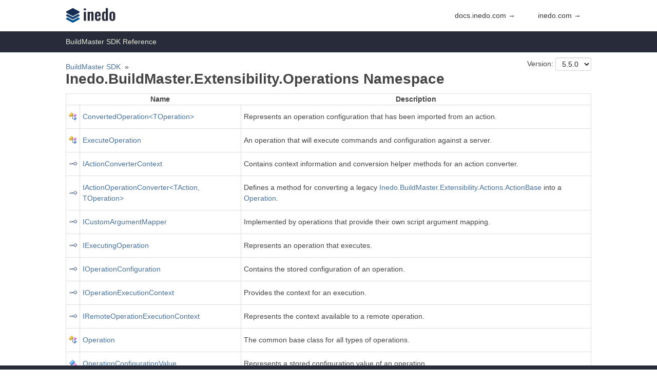

--- FILE ---
content_type: text/html; charset=UTF-8
request_url: https://sdkdocs.inedo.com/sdk/buildmaster/5.5.0/Inedo.BuildMaster.Extensibility.Operations
body_size: 2101
content:
<!DOCTYPE html>
<html lang="en" xmlns="http://www.w3.org/1999/xhtml">
<head>
    <title>BuildMaster Documentation</title>
    <link rel="icon" type="image/x-icon" href="/Resources/Images/Icons/favicon.ico" />
    <link rel="alternate" type="application/rss+xml" title="Inedo News and Updates" href="https://blog.inedo.com/rss.xml" />
    <link rel="stylesheet" type="text/css" href="/resources/styles/styles.css" />
    <!--[if IE]>
<style>
div.ie-message { 
display: block;
height: auto;
padding-top: 5px;
padding-bottom: 5px;
background-color: #ee9d66;
}
</style>
<![endif]-->
<link type="text/css" rel="stylesheet" href="/Resources/Styles/sdk.css" /><script type="text/javascript" src="/resources/InedoLib/jquery-1.11.3.min.js?950.3.1.2"></script><script type="text/javascript" src="/resources/InedoLib/AH/AH.js?950.3.1.2"></script><link type="text/css" rel="stylesheet" href="/resources/InedoLib/styles/nonmodal.css?950.3.1.2" /><link type="text/css" rel="stylesheet" href="/resources/InedoLib/jquery-ui-1.11.4/jquery-ui.min.css?950.3.1.2" /><link type="text/css" rel="stylesheet" href="/resources/InedoLib/jquery-ui-1.11.4/jquery-ui.structure.min.css?950.3.1.2" /><link type="text/css" rel="stylesheet" href="/resources/InedoLib/jquery-ui-1.11.4/jquery-ui.theme.min.css?950.3.1.2" /><link type="text/css" rel="stylesheet" href="/resources/InedoLib/jquery-ui-1.11.4/jquery-ui.hacks.css?950.3.1.2" /><script type="text/javascript" src="/resources/InedoLib/jquery-ui-1.11.4/jquery-ui.min.js?950.3.1.2"></script><script type="text/javascript" src="/resources/InedoLib/inedojq/inedojq_frameddialog.js?950.3.1.2"></script><script type="text/javascript">$(function(){ AhValidation.InitializeForms(); });</script><script type="text/javascript">$(function(){ AhValidation.InitializeForms(); });</script>
</head>
<body>
    <div id="header" class="content-container">
        <div class="content">
            <a class="logo" href="/">
                <img src="/resources/images/inedo.svg" />
            </a>
            <ul>
                <li>
                    <a href="https://docs.inedo.com/">docs.inedo.com &rarr;</a>
                </li>
                <li>
                    <a href="https://inedo.com/">inedo.com &rarr;</a>
                </li>
            </ul>
        </div>
    </div>

    <form method="post" enctype="application/x-www-form-urlencoded">
  <input type="hidden" name="AHAntiCsrfToken" />
  <div class="content-container sdk-title-banner">
    <div class="content">BuildMaster SDK Reference</div>
  </div>
  <div class="content-container">
    <div class="content">
      <div style="float:right;">
        Version: 
        <select id="SdkVersion" name="ah0~ah2~ah0~ah0~ah1">
          <option value="6.1.0">6.1.0</option>
          <option value="5.6.0">5.6.0</option>
          <option value="5.5.0" selected="selected">5.5.0</option>
          <option value="5.3.0">5.3.0</option>
          <option value="5.2">5.2</option>
          <option value="5.1">5.1</option>
          <option value="5.0">5.0</option>
          <option value="4.9">4.9</option>
        </select>
      </div>
      <script type="text/javascript">$(function(){var s=$('#SdkVersion');s.change(function(){var v = this.selectedIndex ?  '/'+s.val() : '';var u='/sdk/buildmaster'+v+'/Inedo.BuildMaster.Extensibility.Operations';window.location = u;});});</script>
      <ul class="sdk-breadcrumb">
        <li><a href="/sdk/buildmaster/5.5.0/">BuildMaster SDK</a></li>
        <li><a href="/sdk/buildmaster/5.5.0/Inedo.BuildMaster.Extensibility.Operations">Inedo.BuildMaster.Extensibility.Operations</a></li>
      </ul>
      <div class="doc-container"><h1>Inedo.BuildMaster.Extensibility.Operations Namespace</h1><table>
  <tr>
    <th />
    <th>Name</th>
    <th>Description</th>
  </tr>
  <tr>
    <td>
      <div class="doc-icon doc-icon-class"></div>
    </td>
    <td>
      <a href="/sdk/buildmaster/5.5.0/Inedo.BuildMaster.Extensibility.Operations/ConvertedOperation(TOperation)">ConvertedOperation&lt;TOperation&gt;</a>
    </td>
    <td>
      <p>
            Represents an operation configuration that has been imported from an action.
            </p>
    </td>
  </tr>
  <tr>
    <td>
      <div class="doc-icon doc-icon-class"></div>
    </td>
    <td>
      <a href="/sdk/buildmaster/5.5.0/Inedo.BuildMaster.Extensibility.Operations/ExecuteOperation">ExecuteOperation</a>
    </td>
    <td>
      <p>
            An operation that will execute commands and configuration against a server.
            </p>
    </td>
  </tr>
  <tr>
    <td>
      <div class="doc-icon doc-icon-interface"></div>
    </td>
    <td>
      <a href="/sdk/buildmaster/5.5.0/Inedo.BuildMaster.Extensibility.Operations/IActionConverterContext">IActionConverterContext</a>
    </td>
    <td>
      <p>
            Contains context information and conversion helper methods for an action converter.
            </p>
    </td>
  </tr>
  <tr>
    <td>
      <div class="doc-icon doc-icon-interface"></div>
    </td>
    <td>
      <a href="/sdk/buildmaster/5.5.0/Inedo.BuildMaster.Extensibility.Operations/IActionOperationConverter(TAction%2cTOperation)">IActionOperationConverter&lt;TAction, TOperation&gt;</a>
    </td>
    <td>
      <p>
            Defines a method for converting a legacy <a class="doc-cref" href="/sdk/buildmaster/5.5.0/Inedo.BuildMaster.Extensibility.Actions/ActionBase">Inedo.BuildMaster.Extensibility.Actions.ActionBase</a> into a <a class="doc-cref" href="/sdk/buildmaster/5.5.0/Inedo.BuildMaster.Extensibility.Operations/Operation">Operation</a>.
            </p>
    </td>
  </tr>
  <tr>
    <td>
      <div class="doc-icon doc-icon-interface"></div>
    </td>
    <td>
      <a href="/sdk/buildmaster/5.5.0/Inedo.BuildMaster.Extensibility.Operations/ICustomArgumentMapper">ICustomArgumentMapper</a>
    </td>
    <td>
      <p>
            Implemented by operations that provide their own script argument mapping.
            </p>
    </td>
  </tr>
  <tr>
    <td>
      <div class="doc-icon doc-icon-interface"></div>
    </td>
    <td>
      <a href="/sdk/buildmaster/5.5.0/Inedo.BuildMaster.Extensibility.Operations/IExecutingOperation">IExecutingOperation</a>
    </td>
    <td>
      <p>
            Represents an operation that executes.
            </p>
    </td>
  </tr>
  <tr>
    <td>
      <div class="doc-icon doc-icon-interface"></div>
    </td>
    <td>
      <a href="/sdk/buildmaster/5.5.0/Inedo.BuildMaster.Extensibility.Operations/IOperationConfiguration">IOperationConfiguration</a>
    </td>
    <td>
      <p>
            Contains the stored configuration of an operation.
            </p>
    </td>
  </tr>
  <tr>
    <td>
      <div class="doc-icon doc-icon-interface"></div>
    </td>
    <td>
      <a href="/sdk/buildmaster/5.5.0/Inedo.BuildMaster.Extensibility.Operations/IOperationExecutionContext">IOperationExecutionContext</a>
    </td>
    <td>
      <p>
            Provides the context for an execution.
            </p>
    </td>
  </tr>
  <tr>
    <td>
      <div class="doc-icon doc-icon-interface"></div>
    </td>
    <td>
      <a href="/sdk/buildmaster/5.5.0/Inedo.BuildMaster.Extensibility.Operations/IRemoteOperationExecutionContext">IRemoteOperationExecutionContext</a>
    </td>
    <td>
      <p>
            Represents the context available to a remote operation.
            </p>
    </td>
  </tr>
  <tr>
    <td>
      <div class="doc-icon doc-icon-class"></div>
    </td>
    <td>
      <a href="/sdk/buildmaster/5.5.0/Inedo.BuildMaster.Extensibility.Operations/Operation">Operation</a>
    </td>
    <td>
      <p>
            The common base class for all types of operations.
            </p>
    </td>
  </tr>
  <tr>
    <td>
      <div class="doc-icon doc-icon-valuetype"></div>
    </td>
    <td>
      <a href="/sdk/buildmaster/5.5.0/Inedo.BuildMaster.Extensibility.Operations/OperationConfigurationValue">OperationConfigurationValue</a>
    </td>
    <td>
      <p>
            Represents a stored configuration value of an operation.
            </p>
    </td>
  </tr>
  <tr>
    <td>
      <div class="doc-icon doc-icon-class"></div>
    </td>
    <td>
      <a href="/sdk/buildmaster/5.5.0/Inedo.BuildMaster.Extensibility.Operations/OperationExecutionContext">OperationExecutionContext</a>
    </td>
    <td>
      <p>
            Conains extension methods for the <a class="doc-cref" href="/sdk/buildmaster/5.5.0/Inedo.BuildMaster.Extensibility.Operations/IOperationExecutionContext">IOperationExecutionContext</a> interface.
            </p>
    </td>
  </tr>
  <tr>
    <td>
      <div class="doc-icon doc-icon-class"></div>
    </td>
    <td>
      <a href="/sdk/buildmaster/5.5.0/Inedo.BuildMaster.Extensibility.Operations/OperationProgress">OperationProgress</a>
    </td>
    <td>
      <p>
            Contains information about a currently executing operation.
            </p>
    </td>
  </tr>
  <tr>
    <td>
      <div class="doc-icon doc-icon-class"></div>
    </td>
    <td>
      <a href="/sdk/buildmaster/5.5.0/Inedo.BuildMaster.Extensibility.Operations/OtterScriptSymbolComparer">OtterScriptSymbolComparer</a>
    </td>
    <td>
      <p>
            Represents a string comparison operation that ignores case and also treats
            - and _ characters as identical.
            </p>
    </td>
  </tr>
  <tr>
    <td>
      <div class="doc-icon doc-icon-class"></div>
    </td>
    <td>
      <a href="/sdk/buildmaster/5.5.0/Inedo.BuildMaster.Extensibility.Operations/RemoteExecuteOperation">RemoteExecuteOperation</a>
    </td>
    <td>
      <p>
            An operation that executes remotely on a server.
            </p>
    </td>
  </tr>
</table></div>
    </div>
  </div>
</form>

    <div id="footer" class="content-container">
        <div class="content">
            <div class="footer-box">
                
            </div>
        </div>
    </div>
</body>
</html>


--- FILE ---
content_type: text/css
request_url: https://sdkdocs.inedo.com/resources/InedoLib/styles/nonmodal.css?950.3.1.2
body_size: 20573
content:
/*! normalize.css v3.0.2 | MIT License | git.io/normalize */
/**
 * 1. Set default font family to sans-serif.
 * 2. Prevent iOS text size adjust after orientation change, without disabling
 *    user zoom.
 */
html {
  font-family: sans-serif;
  /* 1 */
  -ms-text-size-adjust: 100%;
  /* 2 */
  -webkit-text-size-adjust: 100%;
  /* 2 */
}
/**
 * Remove default margin.
 */
body {
  margin: 0;
}
/* HTML5 display definitions
   ========================================================================== */
/**
 * Correct `block` display not defined for any HTML5 element in IE 8/9.
 * Correct `block` display not defined for `details` or `summary` in IE 10/11
 * and Firefox.
 * Correct `block` display not defined for `main` in IE 11.
 */
article,
aside,
details,
figcaption,
figure,
footer,
header,
hgroup,
main,
menu,
nav,
section,
summary {
  display: block;
}
/**
 * 1. Correct `inline-block` display not defined in IE 8/9.
 * 2. Normalize vertical alignment of `progress` in Chrome, Firefox, and Opera.
 */
audio,
canvas,
progress,
video {
  display: inline-block;
  /* 1 */
  vertical-align: baseline;
  /* 2 */
}
/**
 * Prevent modern browsers from displaying `audio` without controls.
 * Remove excess height in iOS 5 devices.
 */
audio:not([controls]) {
  display: none;
  height: 0;
}
/**
 * Address `[hidden]` styling not present in IE 8/9/10.
 * Hide the `template` element in IE 8/9/11, Safari, and Firefox < 22.
 */
[hidden],
template {
  display: none;
}
/* Links
   ========================================================================== */
/**
 * Remove the gray background color from active links in IE 10.
 */
a {
  background-color: transparent;
}
/**
 * Improve readability when focused and also mouse hovered in all browsers.
 */
a:active,
a:hover {
  outline: 0;
}
/* Text-level semantics
   ========================================================================== */
/**
 * Address styling not present in IE 8/9/10/11, Safari, and Chrome.
 */
abbr[title] {
  border-bottom: 1px dotted;
}
/**
 * Address style set to `bolder` in Firefox 4+, Safari, and Chrome.
 */
b,
strong {
  font-weight: bold;
}
/**
 * Address styling not present in Safari and Chrome.
 */
dfn {
  font-style: italic;
}
/**
 * Address variable `h1` font-size and margin within `section` and `article`
 * contexts in Firefox 4+, Safari, and Chrome.
 */
h1 {
  font-size: 2em;
  margin: 0.67em 0;
}
/**
 * Address styling not present in IE 8/9.
 */
mark {
  background: #ff0;
  color: #000;
}
/**
 * Address inconsistent and variable font size in all browsers.
 */
small {
  font-size: 80%;
}
/**
 * Prevent `sub` and `sup` affecting `line-height` in all browsers.
 */
sub,
sup {
  font-size: 75%;
  line-height: 0;
  position: relative;
  vertical-align: baseline;
}
sup {
  top: -0.5em;
}
sub {
  bottom: -0.25em;
}
/* Embedded content
   ========================================================================== */
/**
 * Remove border when inside `a` element in IE 8/9/10.
 */
img {
  border: 0;
}
/**
 * Correct overflow not hidden in IE 9/10/11.
 */
svg:not(:root) {
  overflow: hidden;
}
/* Grouping content
   ========================================================================== */
/**
 * Address margin not present in IE 8/9 and Safari.
 */
figure {
  margin: 1em 40px;
}
/**
 * Address differences between Firefox and other browsers.
 */
hr {
  -moz-box-sizing: content-box;
  box-sizing: content-box;
  height: 0;
}
/**
 * Contain overflow in all browsers.
 */
pre {
  overflow: auto;
}
/**
 * Address odd `em`-unit font size rendering in all browsers.
 */
code,
kbd,
pre,
samp {
  font-family: monospace, monospace;
  font-size: 1em;
}
/* Forms
   ========================================================================== */
/**
 * Known limitation: by default, Chrome and Safari on OS X allow very limited
 * styling of `select`, unless a `border` property is set.
 */
/**
 * 1. Correct color not being inherited.
 *    Known issue: affects color of disabled elements.
 * 2. Correct font properties not being inherited.
 * 3. Address margins set differently in Firefox 4+, Safari, and Chrome.
 */
button,
input,
optgroup,
select,
textarea {
  color: inherit;
  /* 1 */
  font: inherit;
  /* 2 */
  margin: 0;
  /* 3 */
}
/**
 * Address `overflow` set to `hidden` in IE 8/9/10/11.
 */
button {
  overflow: visible;
}
/**
 * Address inconsistent `text-transform` inheritance for `button` and `select`.
 * All other form control elements do not inherit `text-transform` values.
 * Correct `button` style inheritance in Firefox, IE 8/9/10/11, and Opera.
 * Correct `select` style inheritance in Firefox.
 */
button,
select {
  text-transform: none;
}
/**
 * 1. Avoid the WebKit bug in Android 4.0.* where (2) destroys native `audio`
 *    and `video` controls.
 * 2. Correct inability to style clickable `input` types in iOS.
 * 3. Improve usability and consistency of cursor style between image-type
 *    `input` and others.
 */
button,
html input[type="button"],
input[type="reset"],
input[type="submit"] {
  -webkit-appearance: button;
  /* 2 */
  cursor: pointer;
  /* 3 */
}
/**
 * Re-set default cursor for disabled elements.
 */
button[disabled],
html input[disabled] {
  cursor: default;
}
/**
 * Remove inner padding and border in Firefox 4+.
 */
button::-moz-focus-inner,
input::-moz-focus-inner {
  border: 0;
  padding: 0;
}
/**
 * Address Firefox 4+ setting `line-height` on `input` using `!important` in
 * the UA stylesheet.
 */
input {
  line-height: normal;
}
/**
 * It's recommended that you don't attempt to style these elements.
 * Firefox's implementation doesn't respect box-sizing, padding, or width.
 *
 * 1. Address box sizing set to `content-box` in IE 8/9/10.
 * 2. Remove excess padding in IE 8/9/10.
 */
input[type="checkbox"],
input[type="radio"] {
  box-sizing: border-box;
  /* 1 */
  padding: 0;
  /* 2 */
}
/**
 * Fix the cursor style for Chrome's increment/decrement buttons. For certain
 * `font-size` values of the `input`, it causes the cursor style of the
 * decrement button to change from `default` to `text`.
 */
input[type="number"]::-webkit-inner-spin-button,
input[type="number"]::-webkit-outer-spin-button {
  height: auto;
}
/**
 * 1. Address `appearance` set to `searchfield` in Safari and Chrome.
 * 2. Address `box-sizing` set to `border-box` in Safari and Chrome
 *    (include `-moz` to future-proof).
 */
input[type="search"] {
  -webkit-appearance: textfield;
  /* 1 */
  -moz-box-sizing: content-box;
  -webkit-box-sizing: content-box;
  /* 2 */
  box-sizing: content-box;
}
/**
 * Remove inner padding and search cancel button in Safari and Chrome on OS X.
 * Safari (but not Chrome) clips the cancel button when the search input has
 * padding (and `textfield` appearance).
 */
input[type="search"]::-webkit-search-cancel-button,
input[type="search"]::-webkit-search-decoration {
  -webkit-appearance: none;
}
/**
 * Define consistent border, margin, and padding.
 */
fieldset {
  border: 1px solid #c0c0c0;
  margin: 0 2px;
  padding: 0.35em 0.625em 0.75em;
}
/**
 * 1. Correct `color` not being inherited in IE 8/9/10/11.
 * 2. Remove padding so people aren't caught out if they zero out fieldsets.
 */
legend {
  border: 0;
  /* 1 */
  padding: 0;
  /* 2 */
}
/**
 * Remove default vertical scrollbar in IE 8/9/10/11.
 */
textarea {
  overflow: auto;
}
/**
 * Don't inherit the `font-weight` (applied by a rule above).
 * NOTE: the default cannot safely be changed in Chrome and Safari on OS X.
 */
optgroup {
  font-weight: bold;
}
/* Tables
   ========================================================================== */
/**
 * Remove most spacing between table cells.
 */
table {
  border-collapse: collapse;
  border-spacing: 0;
}
td,
th {
  padding: 0;
}
/**************************************************************************************
* This file is intended for font styles.
**************************************************************************************/
@font-face {
  font-family: 'Karla';
  font-style: normal;
  font-weight: 400;
  src: local('Karla'), local('Karla-Regular'), url('Fonts/Karla/400.woff') format('woff');
}
@font-face {
  font-family: 'Karla';
  font-style: italic;
  font-weight: 400;
  src: local('Karla Italic'), local('Karla-Italic'), url('Fonts/Karla/400-Italic.woff') format('woff');
}
@font-face {
  font-family: 'Karla';
  font-style: normal;
  font-weight: bold;
  src: local('Karla'), local('Karla-Regular'), url('Fonts/Karla/700.woff') format('woff');
}
@font-face {
  font-family: 'Karla';
  font-style: italic;
  font-weight: bold;
  src: local('Karla Italic'), local('Karla-Italic'), url('Fonts/Karla/700-Italic.woff') format('woff');
}
/**************************************************************************************
* This file is intended for shared less variables and shared less mixins styles.  
*
* This file is copied to all Products.
**************************************************************************************/
/**************************************************************
* Common Fonts, Colors, etc.
**************************************************************/
/**************************************************************
* DarkMode Colors
**************************************************************/
/**************************************************************
* Mixin Definitions
**************************************************************/
/**************************************************************************************
* This file is intended for base style layouts used across all products.
**************************************************************************************/
body {
  padding: 0;
  margin: 0;
  background-color: #ffffff;
  color: #444;
  font-family: -apple-system, BlinkMacSystemFont, "Segoe UI", Helvetica, Arial, sans-serif, "Apple Color Emoji", "Segoe UI Emoji", "Segoe UI Symbol";
  font-size: 14px;
  line-height: 1.5;
}
h1 {
  line-height: 100%;
  font-size: 22px;
  font-weight: bold;
  margin-bottom: 14px;
}
h2 {
  line-height: 100%;
  font-size: 20px;
  font-weight: normal;
  margin-bottom: 14px;
}
h3 {
  line-height: 100%;
  font-size: 18px;
  margin-bottom: 7px;
}
h4 {
  line-height: 100%;
  font-size: 17px;
  margin-bottom: 7px;
}
h5 {
  line-height: 100%;
  font-size: 16px;
  margin-bottom: 7px;
}
h6 {
  line-height: 100%;
  font-size: 15px;
  margin-bottom: 7px;
}
p {
  margin: 7px 0;
}
a {
  text-decoration: none;
  color: inherit;
  cursor: pointer;
  color: #48729d;
}
a:hover {
  color: inherit;
}
a:hover {
  text-decoration: underline;
  color: #9163aa;
}
ul {
  margin: 7px 0;
  padding: 0 0 0 25px;
  list-style-type: none;
}
ul li {
  list-style-type: circle;
}
hr {
  border: 1px solid #282b3a;
}
input,
textarea,
select,
button {
  color: #444;
  padding: 0.25em 0.5em;
  border: 1px solid #AAAAAA;
  font-family: inherit;
  border-style: solid;
}
input[type="checkbox"],
textarea[type="checkbox"],
select[type="checkbox"],
button[type="checkbox"],
input[type="radio"],
textarea[type="radio"],
select[type="radio"],
button[type="radio"] {
  width: 20px;
}
select::-ms-expand {
  border: none;
  background-color: inherit;
  color: inherit;
}
input[type="button"],
input[type="submit"],
button {
  border: none;
}
::-webkit-input-placeholder {
  /* Chrome/Opera/Safari */
  font-style: italic;
  color: #aaaaaa;
}
::-moz-placeholder {
  /* Firefox 19+ */
  font-style: italic;
  color: #aaaaaa;
}
:-ms-input-placeholder {
  /* IE 10+ */
  font-style: italic;
  color: #aaaaaa;
}
:-moz-placeholder {
  /* Firefox 18- */
  font-style: italic;
  color: #aaaaaa;
}
input[type=text],
input[type=password],
textarea,
select {
  min-height: 25px;
  padding: 3px 8px;
  font-size: 14px;
  line-height: 20px;
  color: #24292e;
  vertical-align: middle;
  background-color: #fff;
  background-repeat: no-repeat;
  background-position: right 8px center;
  border: 1px solid #d1d5da;
  border-radius: 3px;
  outline: none;
  box-shadow: inset 0 1px 2px rgba(27, 31, 35, 0.075);
}
input[type=text] .select2-input,
input[type=password] .select2-input,
textarea .select2-input,
select .select2-input {
  background-position-x: right 8px;
  background-position-y: -22px, 0%;
}
input[type=submit].button,
input[type=button].button {
  border: 1px solid rgba(27, 31, 35, 0.2);
}
code,
code.console {
  font-family: Menlo, Monaco, Consolas, "Liberation Mono", "Courier New", monospace;
}
.ie-message {
  display: none;
  text-align: center;
  height: 0px;
  padding: 0px;
  margin: 0px;
}
@media all and (-ms-high-contrast: none), (-ms-high-contrast: active) {
  .ie-message {
    display: block;
    height: auto;
    padding-top: 5px;
    padding-bottom: 5px;
    background-color: #ee9d66;
  }
}
/**************************************************************************************
* This file is intended for icon styles.
**************************************************************************************/
.icon {
  font-size: 0;
  opacity: 0.5;
}
.icon:hover {
  opacity: 1;
  transition: opacity ease 250ms;
}
.icon.button {
  box-shadow: none;
}
.icon.delete {
  width: 20px;
  height: 20px;
  background-image: url('icons/delete.svg');
  box-sizing: border-box;
  cursor: pointer;
  display: inline-block;
  background-repeat: no-repeat;
  background-position: center center;
  background-size: 50%;
}
.icon.redo {
  width: 20px;
  height: 20px;
  background-image: url('Icons/redo.png');
  box-sizing: border-box;
  cursor: pointer;
  display: inline-block;
  background-repeat: no-repeat;
  background-position: center center;
  background-size: 50%;
}
.icon.edit {
  width: 20px;
  height: 20px;
  background-image: url('icons/edit.svg');
  box-sizing: border-box;
  cursor: pointer;
  display: inline-block;
  background-repeat: no-repeat;
  background-position: center center;
  background-size: 50%;
}
.icon.download {
  width: 20px;
  height: 20px;
  background-image: url('Icons2/blue-download.svg');
  box-sizing: border-box;
  cursor: pointer;
  display: inline-block;
  background-repeat: no-repeat;
  background-position: center center;
  background-size: 50%;
  background-size: 70%;
}
.icon.settings {
  width: 20px;
  height: 20px;
  background-image: url('Icons2/white-settings.svg');
  box-sizing: border-box;
  cursor: pointer;
  display: inline-block;
  background-repeat: no-repeat;
  background-position: center center;
  background-size: 50%;
}
.icon.job {
  width: 20px;
  height: 20px;
  background-image: url('Icons2/blue-tie.svg');
  box-sizing: border-box;
  cursor: pointer;
  display: inline-block;
  background-repeat: no-repeat;
  background-position: center center;
  background-size: 50%;
  background-size: 70%;
}
.icon.user {
  width: 20px;
  height: 20px;
  background-image: url('Icons2/white-user.svg');
  box-sizing: border-box;
  cursor: pointer;
  display: inline-block;
  background-repeat: no-repeat;
  background-position: center center;
  background-size: 50%;
}
.icon.search {
  width: 20px;
  height: 20px;
  background-image: url('Icons2/white-search.svg');
  box-sizing: border-box;
  cursor: pointer;
  display: inline-block;
  background-repeat: no-repeat;
  background-position: center center;
  background-size: 50%;
}
.icon.add {
  width: 20px;
  height: 20px;
  background-image: url('Icons/add.svg');
  box-sizing: border-box;
  cursor: pointer;
  display: inline-block;
  background-repeat: no-repeat;
  background-position: center center;
  background-size: 50%;
}
.icon.run {
  width: 20px;
  height: 20px;
  background-image: url('Icons/run.svg');
  box-sizing: border-box;
  cursor: pointer;
  display: inline-block;
  background-repeat: no-repeat;
  background-position: center center;
  background-size: 50%;
  background-size: 70%;
}
.icon.info {
  width: 20px;
  height: 20px;
  background-image: url('Icons2/blue-info.svg');
  box-sizing: border-box;
  cursor: pointer;
  display: inline-block;
  background-repeat: no-repeat;
  background-position: center center;
  background-size: 50%;
  background-size: 70%;
}
.icon.warning {
  width: 20px;
  height: 20px;
  background-image: url('Icons2/orange-alert.svg');
  box-sizing: border-box;
  cursor: pointer;
  display: inline-block;
  background-repeat: no-repeat;
  background-position: center center;
  background-size: 50%;
  background-size: 70%;
}
.icon.error {
  width: 20px;
  height: 20px;
  background-image: url('Icons2/red-exclamation.svg');
  box-sizing: border-box;
  cursor: pointer;
  display: inline-block;
  background-repeat: no-repeat;
  background-position: center center;
  background-size: 50%;
  background-size: 70%;
}
.icon.debug {
  width: 20px;
  height: 20px;
  background-image: url('Icons2/gray-settings.svg');
  box-sizing: border-box;
  cursor: pointer;
  display: inline-block;
  background-repeat: no-repeat;
  background-position: center center;
  background-size: 50%;
  background-size: 70%;
}
.icon.help {
  width: 16px;
  height: 16px;
  background: url('icons/help.svg');
  cursor: pointer;
  display: inline-block;
  background-repeat: no-repeat;
  background-position: center center;
  background-size: 50%;
}
.icon.disabled {
  cursor: not-allowed;
  filter: gray;
  filter: grayscale(1);
  -webkit-filter: grayscale(1);
}
.icon.clean {
  cursor: default;
  opacity: 1;
}
.icon.clean:hover {
  transition: none;
}
/**************************************************************************************
* This file is for non-canonical styles.  Do not add to this unless absolutely needed.
**************************************************************************************/
.error-log tr.unread td,
.error-log tr.unread a {
  font-weight: bold;
}
.error-log .status-icon {
  width: 14px;
  height: 14px;
  display: inline-block;
  background-size: contain;
}
.error-log .status-icon.warning {
  background-image: url('/Resources/Images/Icons/status-warning.svg');
}
.error-log .status-icon.error {
  background-image: url('/Resources/Images/Icons/status-fail.svg');
}
.error-log tr td:last-child,
.error-log tr th:last-child {
  width: 25px;
}
.stack-trace-view > div {
  white-space: pre;
  font-family: 'Consolas';
  padding: 10px;
  width: 95%;
  font-size: 11px;
  max-height: 425px;
  overflow: auto;
}
.live-output {
  font-family: 'Consolas';
  overflow-y: scroll;
  height: 300px;
  font-size: 8pt;
  white-space: pre-wrap;
  word-wrap: break-word;
  word-break: break-all;
}
.live-output span {
  display: block;
}
.live-output .debug {
  color: #bbbbbb;
}
.live-output .debug:before {
  content: 'DEBUG: ';
}
.live-output .info {
  color: #333333;
}
.live-output .info:before {
  content: ' INFO: ';
}
.live-output .warning {
  color: #ff9e28;
}
.live-output .warning:before {
  content: ' WARN: ';
}
.live-output .error {
  color: #d81731;
}
.live-output .error:before {
  content: 'ERROR: ';
}
.live-status .start-time {
  float: left;
}
.live-status .elapsed-time {
  float: right;
}
.live-status .separator {
  clear: both;
}
.live-status .status-text {
  font-size: 14px;
  font-weight: normal;
}
.white-box {
  background-color: white;
  border-radius: 6px;
  margin-bottom: 20px;
}
.padded-box {
  padding: 6px;
  -moz-box-sizing: border-box;
  -webkit-box-sizing: border-box;
  box-sizing: border-box;
}
.assessment {
  border-radius: 3px;
}
.diffs .delete {
  color: red;
  background-color: pink;
  text-decoration: line-through;
}
.diffs .insert {
  color: darkgreen;
  background-color: lightgreen;
  font-weight: bold;
}
.dialog-help-button.icon.help {
  position: absolute;
  top: 12px;
  right: 25px;
  z-index: 10;
  background-size: auto;
}
.hilite-container .hilite {
  color: #A55;
}
.hilite-container .variable {
  color: #55A;
}
/***************************************************************************************************************
* This file is intended for shared less variables and shared less mixins styles that are only used in InedoLib.  
****************************************************************************************************************/
/**************************************************************************************
* This file is intended for info-box and info-block styles.
**************************************************************************************/
.info-box {
  box-sizing: content-box;
  background-size: 24px 24px;
  background-color: #ffffff !important;
  background-image: none !important;
  background-position: 10px 10px;
  border-radius: 5px;
  color: #444444;
  background-repeat: no-repeat;
  min-height: 25px;
  padding: 15px;
  margin: 15px 5px;
  border: 1px solid #e8edef;
  border-left-width: 7px;
}
.info-box h2 {
  font-size: 17px;
  margin: 0 0 3px 0;
}
.info-box a:not(.button) {
  text-decoration: underline;
  color: #444444;
}
.info-box a:not(.button):hover {
  color: #ffffff;
  color: #000000;
}
.info-box p {
  margin-top: 0;
}
.info-box .action-button-container {
  font-size: 12.6px;
}
.info-box .action-button-container a.button {
  text-decoration: none;
}
.info-box.error {
  background-image: url('icons2/white-exclamation.svg');
  background-color: #de5948;
  border-color: #f1b0b5;
  border-left-color: #cb2431;
}
.info-box.error .action-button-container a.button {
  color: #de5948;
  border-color: #de5948;
}
.info-box.error h2 {
  color: #cb2431;
}
.info-box.error h2 a {
  color: #cb2431;
}
.info-box.error .action-button-container a.button {
  text-decoration: none;
  color: #cb2431;
  background-color: #fafbfc;
  background-image: linear-gradient(-180deg, #fafbfc 0%, #ffffff 90%);
  border-color: #cb2431;
}
.info-box.error .action-button-container a.button:active,
.info-box.error .action-button-container a.button.selected,
.info-box.error .action-button-container a.button.solid:active,
.info-box.error .action-button-container a.button.hollow:active,
.info-box.error .action-button-container a.button.solid.selected,
.info-box.error .action-button-container a.button.hollow.selected {
  color: #ffffff;
  background-color: #b5202c;
  background-image: none;
  border-color: #cb2431;
  box-shadow: inset 0 0.15em 0.3em rgba(27, 31, 35, 0.15);
}
.info-box.error .action-button-container a.button:hover,
.info-box.error .action-button-container a.button.solid:hover,
.info-box.error .action-button-container a.button.hollow:hover {
  color: #ffffff;
  background-color: #cb2431;
  background-image: linear-gradient(-180deg, #da2e3c 0%, #cb2431 90%);
  border-color: #cb2431;
  text-decoration: none;
}
.info-box.error .action-button-container a.button.default-hovered {
  color: #ffffff;
  background-color: #cb2431;
  background-image: linear-gradient(-180deg, #da2e3c 0%, #cb2431 90%);
  border-color: #cb2431;
  text-decoration: none;
}
.info-box.error .action-button-container a.button.show-when-busy.show-busy {
  color: #ffffff;
  background-color: #666d76;
  background-image: none;
}
.info-box.error .action-button-container a.button.show-when-busy.show-busy:hover {
  color: #ffffff;
  background-color: #666d76;
  background-image: none;
}
.info-box.error .action-button-container a.button.blue {
  color: #48729d;
  background-color: #fafbfc;
  background-image: linear-gradient(-180deg, #fafbfc 0%, #ffffff 90%);
  border-color: #48729d;
}
.info-box.error .action-button-container a.button.blue:active,
.info-box.error .action-button-container a.button.blue.selected,
.info-box.error .action-button-container a.button.blue.solid:active,
.info-box.error .action-button-container a.button.blue.hollow:active,
.info-box.error .action-button-container a.button.blue.solid.selected,
.info-box.error .action-button-container a.button.blue.hollow.selected {
  color: #ffffff;
  background-color: #40658c;
  background-image: none;
  border-color: #48729d;
  box-shadow: inset 0 0.15em 0.3em rgba(27, 31, 35, 0.15);
}
.info-box.error .action-button-container a.button.blue:hover,
.info-box.error .action-button-container a.button.blue.solid:hover,
.info-box.error .action-button-container a.button.blue.hollow:hover {
  color: #ffffff;
  background-color: #48729d;
  background-image: linear-gradient(-180deg, #507fae 0%, #48729d 90%);
  border-color: #48729d;
  text-decoration: none;
}
.info-box.error .action-button-container a.button.blue.default-hovered {
  color: #ffffff;
  background-color: #48729d;
  background-image: linear-gradient(-180deg, #507fae 0%, #48729d 90%);
  border-color: #48729d;
  text-decoration: none;
}
.info-box.error .action-button-container a.button.blue.show-when-busy.show-busy {
  color: #ffffff;
  background-color: #666d76;
  background-image: none;
}
.info-box.error .action-button-container a.button.blue.show-when-busy.show-busy:hover {
  color: #ffffff;
  background-color: #666d76;
  background-image: none;
}
.info-box.error .action-button-container a.button.grey {
  color: #666d76;
  background-color: #fafbfc;
  background-image: linear-gradient(-180deg, #fafbfc 0%, #ffffff 90%);
  border-color: #666d76;
}
.info-box.error .action-button-container a.button.grey:active,
.info-box.error .action-button-container a.button.grey.selected,
.info-box.error .action-button-container a.button.grey.solid:active,
.info-box.error .action-button-container a.button.grey.hollow:active,
.info-box.error .action-button-container a.button.grey.solid.selected,
.info-box.error .action-button-container a.button.grey.hollow.selected {
  color: #ffffff;
  background-color: #5a6068;
  background-image: none;
  border-color: #666d76;
  box-shadow: inset 0 0.15em 0.3em rgba(27, 31, 35, 0.15);
}
.info-box.error .action-button-container a.button.grey:hover,
.info-box.error .action-button-container a.button.grey.solid:hover,
.info-box.error .action-button-container a.button.grey.hollow:hover {
  color: #ffffff;
  background-color: #666d76;
  background-image: linear-gradient(-180deg, #727a84 0%, #666d76 90%);
  border-color: #666d76;
  text-decoration: none;
}
.info-box.error .action-button-container a.button.grey.default-hovered {
  color: #ffffff;
  background-color: #666d76;
  background-image: linear-gradient(-180deg, #727a84 0%, #666d76 90%);
  border-color: #666d76;
  text-decoration: none;
}
.info-box.error .action-button-container a.button.grey.show-when-busy.show-busy {
  color: #ffffff;
  background-color: #666d76;
  background-image: none;
}
.info-box.error .action-button-container a.button.grey.show-when-busy.show-busy:hover {
  color: #ffffff;
  background-color: #666d76;
  background-image: none;
}
.info-box.error .action-button-container a.button.green {
  color: #28a745;
  background-color: #fafbfc;
  background-image: linear-gradient(-180deg, #fafbfc 0%, #ffffff 90%);
  border-color: #28a745;
}
.info-box.error .action-button-container a.button.green:active,
.info-box.error .action-button-container a.button.green.selected,
.info-box.error .action-button-container a.button.green.solid:active,
.info-box.error .action-button-container a.button.green.hollow:active,
.info-box.error .action-button-container a.button.green.solid.selected,
.info-box.error .action-button-container a.button.green.hollow.selected {
  color: #ffffff;
  background-color: #23923c;
  background-image: none;
  border-color: #28a745;
  box-shadow: inset 0 0.15em 0.3em rgba(27, 31, 35, 0.15);
}
.info-box.error .action-button-container a.button.green:hover,
.info-box.error .action-button-container a.button.green.solid:hover,
.info-box.error .action-button-container a.button.green.hollow:hover {
  color: #ffffff;
  background-color: #28a745;
  background-image: linear-gradient(-180deg, #2dbc4d 0%, #28a745 90%);
  border-color: #28a745;
  text-decoration: none;
}
.info-box.error .action-button-container a.button.green.default-hovered {
  color: #ffffff;
  background-color: #28a745;
  background-image: linear-gradient(-180deg, #2dbc4d 0%, #28a745 90%);
  border-color: #28a745;
  text-decoration: none;
}
.info-box.error .action-button-container a.button.green.show-when-busy.show-busy {
  color: #ffffff;
  background-color: #666d76;
  background-image: none;
}
.info-box.error .action-button-container a.button.green.show-when-busy.show-busy:hover {
  color: #ffffff;
  background-color: #666d76;
  background-image: none;
}
.info-box.error .action-button-container a.button.orange {
  color: #f16633;
  background-color: #fafbfc;
  background-image: linear-gradient(-180deg, #fafbfc 0%, #ffffff 90%);
  border-color: #f16633;
}
.info-box.error .action-button-container a.button.orange:active,
.info-box.error .action-button-container a.button.orange.selected,
.info-box.error .action-button-container a.button.orange.solid:active,
.info-box.error .action-button-container a.button.orange.hollow:active,
.info-box.error .action-button-container a.button.orange.solid.selected,
.info-box.error .action-button-container a.button.orange.hollow.selected {
  color: #ffffff;
  background-color: #ef541b;
  background-image: none;
  border-color: #f16633;
  box-shadow: inset 0 0.15em 0.3em rgba(27, 31, 35, 0.15);
}
.info-box.error .action-button-container a.button.orange:hover,
.info-box.error .action-button-container a.button.orange.solid:hover,
.info-box.error .action-button-container a.button.orange.hollow:hover {
  color: #ffffff;
  background-color: #f16633;
  background-image: linear-gradient(-180deg, #f3784b 0%, #f16633 90%);
  border-color: #f16633;
  text-decoration: none;
}
.info-box.error .action-button-container a.button.orange.default-hovered {
  color: #ffffff;
  background-color: #f16633;
  background-image: linear-gradient(-180deg, #f3784b 0%, #f16633 90%);
  border-color: #f16633;
  text-decoration: none;
}
.info-box.error .action-button-container a.button.orange.show-when-busy.show-busy {
  color: #ffffff;
  background-color: #666d76;
  background-image: none;
}
.info-box.error .action-button-container a.button.orange.show-when-busy.show-busy:hover {
  color: #ffffff;
  background-color: #666d76;
  background-image: none;
}
.info-box.error .action-button-container a.button.red {
  color: #cb2431;
  background-color: #fafbfc;
  background-image: linear-gradient(-180deg, #fafbfc 0%, #ffffff 90%);
  border-color: #cb2431;
}
.info-box.error .action-button-container a.button.red:active,
.info-box.error .action-button-container a.button.red.selected,
.info-box.error .action-button-container a.button.red.solid:active,
.info-box.error .action-button-container a.button.red.hollow:active,
.info-box.error .action-button-container a.button.red.solid.selected,
.info-box.error .action-button-container a.button.red.hollow.selected {
  color: #ffffff;
  background-color: #b5202c;
  background-image: none;
  border-color: #cb2431;
  box-shadow: inset 0 0.15em 0.3em rgba(27, 31, 35, 0.15);
}
.info-box.error .action-button-container a.button.red:hover,
.info-box.error .action-button-container a.button.red.solid:hover,
.info-box.error .action-button-container a.button.red.hollow:hover {
  color: #ffffff;
  background-color: #cb2431;
  background-image: linear-gradient(-180deg, #da2e3c 0%, #cb2431 90%);
  border-color: #cb2431;
  text-decoration: none;
}
.info-box.error .action-button-container a.button.red.default-hovered {
  color: #ffffff;
  background-color: #cb2431;
  background-image: linear-gradient(-180deg, #da2e3c 0%, #cb2431 90%);
  border-color: #cb2431;
  text-decoration: none;
}
.info-box.error .action-button-container a.button.red.show-when-busy.show-busy {
  color: #ffffff;
  background-color: #666d76;
  background-image: none;
}
.info-box.error .action-button-container a.button.red.show-when-busy.show-busy:hover {
  color: #ffffff;
  background-color: #666d76;
  background-image: none;
}
.info-box.error .action-button-container a.button.purple {
  color: #9163aa;
  background-color: #fafbfc;
  background-image: linear-gradient(-180deg, #fafbfc 0%, #ffffff 90%);
  border-color: #9163aa;
}
.info-box.error .action-button-container a.button.purple:active,
.info-box.error .action-button-container a.button.purple.selected,
.info-box.error .action-button-container a.button.purple.solid:active,
.info-box.error .action-button-container a.button.purple.hollow:active,
.info-box.error .action-button-container a.button.purple.solid.selected,
.info-box.error .action-button-container a.button.purple.hollow.selected {
  color: #ffffff;
  background-color: #84569e;
  background-image: none;
  border-color: #9163aa;
  box-shadow: inset 0 0.15em 0.3em rgba(27, 31, 35, 0.15);
}
.info-box.error .action-button-container a.button.purple:hover,
.info-box.error .action-button-container a.button.purple.solid:hover,
.info-box.error .action-button-container a.button.purple.hollow:hover {
  color: #ffffff;
  background-color: #9163aa;
  background-image: linear-gradient(-180deg, #9d74b3 0%, #9163aa 90%);
  border-color: #9163aa;
  text-decoration: none;
}
.info-box.error .action-button-container a.button.purple.default-hovered {
  color: #ffffff;
  background-color: #9163aa;
  background-image: linear-gradient(-180deg, #9d74b3 0%, #9163aa 90%);
  border-color: #9163aa;
  text-decoration: none;
}
.info-box.error .action-button-container a.button.purple.show-when-busy.show-busy {
  color: #ffffff;
  background-color: #666d76;
  background-image: none;
}
.info-box.error .action-button-container a.button.purple.show-when-busy.show-busy:hover {
  color: #ffffff;
  background-color: #666d76;
  background-image: none;
}
.info-box.error .action-button-container a.button.light-grey,
.info-box.error .action-button-container a.button.lightgrey {
  color: #A6AdB6;
  background-color: #fafbfc;
  background-image: linear-gradient(-180deg, #fafbfc 0%, #ffffff 90%);
  border-color: #A6AdB6;
}
.info-box.error .action-button-container a.button.light-grey:active,
.info-box.error .action-button-container a.button.lightgrey:active,
.info-box.error .action-button-container a.button.light-grey.selected,
.info-box.error .action-button-container a.button.lightgrey.selected,
.info-box.error .action-button-container a.button.light-grey.solid:active,
.info-box.error .action-button-container a.button.lightgrey.solid:active,
.info-box.error .action-button-container a.button.light-grey.hollow:active,
.info-box.error .action-button-container a.button.lightgrey.hollow:active,
.info-box.error .action-button-container a.button.light-grey.solid.selected,
.info-box.error .action-button-container a.button.lightgrey.solid.selected,
.info-box.error .action-button-container a.button.light-grey.hollow.selected,
.info-box.error .action-button-container a.button.lightgrey.hollow.selected {
  color: #ffffff;
  background-color: #98a0ab;
  background-image: none;
  border-color: #A6AdB6;
  box-shadow: inset 0 0.15em 0.3em rgba(27, 31, 35, 0.15);
}
.info-box.error .action-button-container a.button.light-grey:hover,
.info-box.error .action-button-container a.button.lightgrey:hover,
.info-box.error .action-button-container a.button.light-grey.solid:hover,
.info-box.error .action-button-container a.button.lightgrey.solid:hover,
.info-box.error .action-button-container a.button.light-grey.hollow:hover,
.info-box.error .action-button-container a.button.lightgrey.hollow:hover {
  color: #ffffff;
  background-color: #A6AdB6;
  background-image: linear-gradient(-180deg, #b4bac1 0%, #A6AdB6 90%);
  border-color: #A6AdB6;
  text-decoration: none;
}
.info-box.error .action-button-container a.button.light-grey.default-hovered,
.info-box.error .action-button-container a.button.lightgrey.default-hovered {
  color: #ffffff;
  background-color: #A6AdB6;
  background-image: linear-gradient(-180deg, #b4bac1 0%, #A6AdB6 90%);
  border-color: #A6AdB6;
  text-decoration: none;
}
.info-box.error .action-button-container a.button.light-grey.show-when-busy.show-busy,
.info-box.error .action-button-container a.button.lightgrey.show-when-busy.show-busy {
  color: #ffffff;
  background-color: #666d76;
  background-image: none;
}
.info-box.error .action-button-container a.button.light-grey.show-when-busy.show-busy:hover,
.info-box.error .action-button-container a.button.lightgrey.show-when-busy.show-busy:hover {
  color: #ffffff;
  background-color: #666d76;
  background-image: none;
}
.info-box.error .action-button-container a.button.hollow.blue {
  color: #48729d;
  background-color: #fafbfc;
  background-image: linear-gradient(-180deg, #fafbfc 0%, #ffffff 90%);
  border-color: #48729d;
}
.info-box.error .action-button-container a.button.hollow.blue:active,
.info-box.error .action-button-container a.button.hollow.blue.selected,
.info-box.error .action-button-container a.button.hollow.blue.solid:active,
.info-box.error .action-button-container a.button.hollow.blue.hollow:active,
.info-box.error .action-button-container a.button.hollow.blue.solid.selected,
.info-box.error .action-button-container a.button.hollow.blue.hollow.selected {
  color: #ffffff;
  background-color: #40658c;
  background-image: none;
  border-color: #48729d;
  box-shadow: inset 0 0.15em 0.3em rgba(27, 31, 35, 0.15);
}
.info-box.error .action-button-container a.button.hollow.blue:hover,
.info-box.error .action-button-container a.button.hollow.blue.solid:hover,
.info-box.error .action-button-container a.button.hollow.blue.hollow:hover {
  color: #ffffff;
  background-color: #48729d;
  background-image: linear-gradient(-180deg, #507fae 0%, #48729d 90%);
  border-color: #48729d;
  text-decoration: none;
}
.info-box.error .action-button-container a.button.hollow.blue.default-hovered {
  color: #ffffff;
  background-color: #48729d;
  background-image: linear-gradient(-180deg, #507fae 0%, #48729d 90%);
  border-color: #48729d;
  text-decoration: none;
}
.info-box.error .action-button-container a.button.hollow.blue.show-when-busy.show-busy {
  color: #ffffff;
  background-color: #666d76;
  background-image: none;
}
.info-box.error .action-button-container a.button.hollow.blue.show-when-busy.show-busy:hover {
  color: #ffffff;
  background-color: #666d76;
  background-image: none;
}
.info-box.error .action-button-container a.button.hollow.grey {
  color: #666d76;
  background-color: #fafbfc;
  background-image: linear-gradient(-180deg, #fafbfc 0%, #ffffff 90%);
  border-color: #666d76;
}
.info-box.error .action-button-container a.button.hollow.grey:active,
.info-box.error .action-button-container a.button.hollow.grey.selected,
.info-box.error .action-button-container a.button.hollow.grey.solid:active,
.info-box.error .action-button-container a.button.hollow.grey.hollow:active,
.info-box.error .action-button-container a.button.hollow.grey.solid.selected,
.info-box.error .action-button-container a.button.hollow.grey.hollow.selected {
  color: #ffffff;
  background-color: #5a6068;
  background-image: none;
  border-color: #666d76;
  box-shadow: inset 0 0.15em 0.3em rgba(27, 31, 35, 0.15);
}
.info-box.error .action-button-container a.button.hollow.grey:hover,
.info-box.error .action-button-container a.button.hollow.grey.solid:hover,
.info-box.error .action-button-container a.button.hollow.grey.hollow:hover {
  color: #ffffff;
  background-color: #666d76;
  background-image: linear-gradient(-180deg, #727a84 0%, #666d76 90%);
  border-color: #666d76;
  text-decoration: none;
}
.info-box.error .action-button-container a.button.hollow.grey.default-hovered {
  color: #ffffff;
  background-color: #666d76;
  background-image: linear-gradient(-180deg, #727a84 0%, #666d76 90%);
  border-color: #666d76;
  text-decoration: none;
}
.info-box.error .action-button-container a.button.hollow.grey.show-when-busy.show-busy {
  color: #ffffff;
  background-color: #666d76;
  background-image: none;
}
.info-box.error .action-button-container a.button.hollow.grey.show-when-busy.show-busy:hover {
  color: #ffffff;
  background-color: #666d76;
  background-image: none;
}
.info-box.error .action-button-container a.button.hollow.green {
  color: #28a745;
  background-color: #fafbfc;
  background-image: linear-gradient(-180deg, #fafbfc 0%, #ffffff 90%);
  border-color: #28a745;
}
.info-box.error .action-button-container a.button.hollow.green:active,
.info-box.error .action-button-container a.button.hollow.green.selected,
.info-box.error .action-button-container a.button.hollow.green.solid:active,
.info-box.error .action-button-container a.button.hollow.green.hollow:active,
.info-box.error .action-button-container a.button.hollow.green.solid.selected,
.info-box.error .action-button-container a.button.hollow.green.hollow.selected {
  color: #ffffff;
  background-color: #23923c;
  background-image: none;
  border-color: #28a745;
  box-shadow: inset 0 0.15em 0.3em rgba(27, 31, 35, 0.15);
}
.info-box.error .action-button-container a.button.hollow.green:hover,
.info-box.error .action-button-container a.button.hollow.green.solid:hover,
.info-box.error .action-button-container a.button.hollow.green.hollow:hover {
  color: #ffffff;
  background-color: #28a745;
  background-image: linear-gradient(-180deg, #2dbc4d 0%, #28a745 90%);
  border-color: #28a745;
  text-decoration: none;
}
.info-box.error .action-button-container a.button.hollow.green.default-hovered {
  color: #ffffff;
  background-color: #28a745;
  background-image: linear-gradient(-180deg, #2dbc4d 0%, #28a745 90%);
  border-color: #28a745;
  text-decoration: none;
}
.info-box.error .action-button-container a.button.hollow.green.show-when-busy.show-busy {
  color: #ffffff;
  background-color: #666d76;
  background-image: none;
}
.info-box.error .action-button-container a.button.hollow.green.show-when-busy.show-busy:hover {
  color: #ffffff;
  background-color: #666d76;
  background-image: none;
}
.info-box.error .action-button-container a.button.hollow.orange {
  color: #f16633;
  background-color: #fafbfc;
  background-image: linear-gradient(-180deg, #fafbfc 0%, #ffffff 90%);
  border-color: #f16633;
}
.info-box.error .action-button-container a.button.hollow.orange:active,
.info-box.error .action-button-container a.button.hollow.orange.selected,
.info-box.error .action-button-container a.button.hollow.orange.solid:active,
.info-box.error .action-button-container a.button.hollow.orange.hollow:active,
.info-box.error .action-button-container a.button.hollow.orange.solid.selected,
.info-box.error .action-button-container a.button.hollow.orange.hollow.selected {
  color: #ffffff;
  background-color: #ef541b;
  background-image: none;
  border-color: #f16633;
  box-shadow: inset 0 0.15em 0.3em rgba(27, 31, 35, 0.15);
}
.info-box.error .action-button-container a.button.hollow.orange:hover,
.info-box.error .action-button-container a.button.hollow.orange.solid:hover,
.info-box.error .action-button-container a.button.hollow.orange.hollow:hover {
  color: #ffffff;
  background-color: #f16633;
  background-image: linear-gradient(-180deg, #f3784b 0%, #f16633 90%);
  border-color: #f16633;
  text-decoration: none;
}
.info-box.error .action-button-container a.button.hollow.orange.default-hovered {
  color: #ffffff;
  background-color: #f16633;
  background-image: linear-gradient(-180deg, #f3784b 0%, #f16633 90%);
  border-color: #f16633;
  text-decoration: none;
}
.info-box.error .action-button-container a.button.hollow.orange.show-when-busy.show-busy {
  color: #ffffff;
  background-color: #666d76;
  background-image: none;
}
.info-box.error .action-button-container a.button.hollow.orange.show-when-busy.show-busy:hover {
  color: #ffffff;
  background-color: #666d76;
  background-image: none;
}
.info-box.error .action-button-container a.button.hollow.red {
  color: #cb2431;
  background-color: #fafbfc;
  background-image: linear-gradient(-180deg, #fafbfc 0%, #ffffff 90%);
  border-color: #cb2431;
}
.info-box.error .action-button-container a.button.hollow.red:active,
.info-box.error .action-button-container a.button.hollow.red.selected,
.info-box.error .action-button-container a.button.hollow.red.solid:active,
.info-box.error .action-button-container a.button.hollow.red.hollow:active,
.info-box.error .action-button-container a.button.hollow.red.solid.selected,
.info-box.error .action-button-container a.button.hollow.red.hollow.selected {
  color: #ffffff;
  background-color: #b5202c;
  background-image: none;
  border-color: #cb2431;
  box-shadow: inset 0 0.15em 0.3em rgba(27, 31, 35, 0.15);
}
.info-box.error .action-button-container a.button.hollow.red:hover,
.info-box.error .action-button-container a.button.hollow.red.solid:hover,
.info-box.error .action-button-container a.button.hollow.red.hollow:hover {
  color: #ffffff;
  background-color: #cb2431;
  background-image: linear-gradient(-180deg, #da2e3c 0%, #cb2431 90%);
  border-color: #cb2431;
  text-decoration: none;
}
.info-box.error .action-button-container a.button.hollow.red.default-hovered {
  color: #ffffff;
  background-color: #cb2431;
  background-image: linear-gradient(-180deg, #da2e3c 0%, #cb2431 90%);
  border-color: #cb2431;
  text-decoration: none;
}
.info-box.error .action-button-container a.button.hollow.red.show-when-busy.show-busy {
  color: #ffffff;
  background-color: #666d76;
  background-image: none;
}
.info-box.error .action-button-container a.button.hollow.red.show-when-busy.show-busy:hover {
  color: #ffffff;
  background-color: #666d76;
  background-image: none;
}
.info-box.error .action-button-container a.button.hollow.purple {
  color: #9163aa;
  background-color: #fafbfc;
  background-image: linear-gradient(-180deg, #fafbfc 0%, #ffffff 90%);
  border-color: #9163aa;
}
.info-box.error .action-button-container a.button.hollow.purple:active,
.info-box.error .action-button-container a.button.hollow.purple.selected,
.info-box.error .action-button-container a.button.hollow.purple.solid:active,
.info-box.error .action-button-container a.button.hollow.purple.hollow:active,
.info-box.error .action-button-container a.button.hollow.purple.solid.selected,
.info-box.error .action-button-container a.button.hollow.purple.hollow.selected {
  color: #ffffff;
  background-color: #84569e;
  background-image: none;
  border-color: #9163aa;
  box-shadow: inset 0 0.15em 0.3em rgba(27, 31, 35, 0.15);
}
.info-box.error .action-button-container a.button.hollow.purple:hover,
.info-box.error .action-button-container a.button.hollow.purple.solid:hover,
.info-box.error .action-button-container a.button.hollow.purple.hollow:hover {
  color: #ffffff;
  background-color: #9163aa;
  background-image: linear-gradient(-180deg, #9d74b3 0%, #9163aa 90%);
  border-color: #9163aa;
  text-decoration: none;
}
.info-box.error .action-button-container a.button.hollow.purple.default-hovered {
  color: #ffffff;
  background-color: #9163aa;
  background-image: linear-gradient(-180deg, #9d74b3 0%, #9163aa 90%);
  border-color: #9163aa;
  text-decoration: none;
}
.info-box.error .action-button-container a.button.hollow.purple.show-when-busy.show-busy {
  color: #ffffff;
  background-color: #666d76;
  background-image: none;
}
.info-box.error .action-button-container a.button.hollow.purple.show-when-busy.show-busy:hover {
  color: #ffffff;
  background-color: #666d76;
  background-image: none;
}
.info-box.error .action-button-container a.button.hollow.light-grey,
.info-box.error .action-button-container a.button.hollow.lightgrey {
  color: #A6AdB6;
  background-color: #fafbfc;
  background-image: linear-gradient(-180deg, #fafbfc 0%, #ffffff 90%);
  border-color: #A6AdB6;
}
.info-box.error .action-button-container a.button.hollow.light-grey:active,
.info-box.error .action-button-container a.button.hollow.lightgrey:active,
.info-box.error .action-button-container a.button.hollow.light-grey.selected,
.info-box.error .action-button-container a.button.hollow.lightgrey.selected,
.info-box.error .action-button-container a.button.hollow.light-grey.solid:active,
.info-box.error .action-button-container a.button.hollow.lightgrey.solid:active,
.info-box.error .action-button-container a.button.hollow.light-grey.hollow:active,
.info-box.error .action-button-container a.button.hollow.lightgrey.hollow:active,
.info-box.error .action-button-container a.button.hollow.light-grey.solid.selected,
.info-box.error .action-button-container a.button.hollow.lightgrey.solid.selected,
.info-box.error .action-button-container a.button.hollow.light-grey.hollow.selected,
.info-box.error .action-button-container a.button.hollow.lightgrey.hollow.selected {
  color: #ffffff;
  background-color: #98a0ab;
  background-image: none;
  border-color: #A6AdB6;
  box-shadow: inset 0 0.15em 0.3em rgba(27, 31, 35, 0.15);
}
.info-box.error .action-button-container a.button.hollow.light-grey:hover,
.info-box.error .action-button-container a.button.hollow.lightgrey:hover,
.info-box.error .action-button-container a.button.hollow.light-grey.solid:hover,
.info-box.error .action-button-container a.button.hollow.lightgrey.solid:hover,
.info-box.error .action-button-container a.button.hollow.light-grey.hollow:hover,
.info-box.error .action-button-container a.button.hollow.lightgrey.hollow:hover {
  color: #ffffff;
  background-color: #A6AdB6;
  background-image: linear-gradient(-180deg, #b4bac1 0%, #A6AdB6 90%);
  border-color: #A6AdB6;
  text-decoration: none;
}
.info-box.error .action-button-container a.button.hollow.light-grey.default-hovered,
.info-box.error .action-button-container a.button.hollow.lightgrey.default-hovered {
  color: #ffffff;
  background-color: #A6AdB6;
  background-image: linear-gradient(-180deg, #b4bac1 0%, #A6AdB6 90%);
  border-color: #A6AdB6;
  text-decoration: none;
}
.info-box.error .action-button-container a.button.hollow.light-grey.show-when-busy.show-busy,
.info-box.error .action-button-container a.button.hollow.lightgrey.show-when-busy.show-busy {
  color: #ffffff;
  background-color: #666d76;
  background-image: none;
}
.info-box.error .action-button-container a.button.hollow.light-grey.show-when-busy.show-busy:hover,
.info-box.error .action-button-container a.button.hollow.lightgrey.show-when-busy.show-busy:hover {
  color: #ffffff;
  background-color: #666d76;
  background-image: none;
}
.info-box.error .action-button-container a.button.solid {
  color: #ffffff;
  background-color: #cb2431;
  background-image: none;
}
.info-box.error .action-button-container a.button.solid.red {
  background-color: #de5948;
}
.info-box.error .action-button-container a.button.solid.orange {
  background-color: #f15a24;
}
.info-box.error .action-button-container a.button.solid.purple {
  background-color: #9163aa;
}
.info-box.error .action-button-container a.button.solid.blue {
  background-color: #48729d;
}
.info-box.error .action-button-container a.button.solid.green {
  background-color: #499e8d;
}
.info-box.error .action-button-container a.button.solid.grey {
  background-color: #666d76;
}
.info-box.error .action-button-container a.button.solid.light-grey,
.info-box.error .action-button-container a.button.solid.lightgrey {
  background-color: #A6AdB6;
}
.info-box.warning {
  background-image: url('icons2/white-alert.svg');
  background-color: #ee9d66;
  border-color: #fce3da;
  border-left-color: #f16633;
}
.info-box.warning .action-button-container a.button {
  color: #ee9d66;
  border-color: #ee9d66;
}
.info-box.warning h2 {
  color: #f16633;
}
.info-box.warning h2 a {
  color: #f16633;
}
.info-box.warning .action-button-container a.button {
  text-decoration: none;
  color: #f16633;
  background-color: #fafbfc;
  background-image: linear-gradient(-180deg, #fafbfc 0%, #ffffff 90%);
  border-color: #f16633;
}
.info-box.warning .action-button-container a.button:active,
.info-box.warning .action-button-container a.button.selected,
.info-box.warning .action-button-container a.button.solid:active,
.info-box.warning .action-button-container a.button.hollow:active,
.info-box.warning .action-button-container a.button.solid.selected,
.info-box.warning .action-button-container a.button.hollow.selected {
  color: #ffffff;
  background-color: #ef541b;
  background-image: none;
  border-color: #f16633;
  box-shadow: inset 0 0.15em 0.3em rgba(27, 31, 35, 0.15);
}
.info-box.warning .action-button-container a.button:hover,
.info-box.warning .action-button-container a.button.solid:hover,
.info-box.warning .action-button-container a.button.hollow:hover {
  color: #ffffff;
  background-color: #f16633;
  background-image: linear-gradient(-180deg, #f3784b 0%, #f16633 90%);
  border-color: #f16633;
  text-decoration: none;
}
.info-box.warning .action-button-container a.button.default-hovered {
  color: #ffffff;
  background-color: #f16633;
  background-image: linear-gradient(-180deg, #f3784b 0%, #f16633 90%);
  border-color: #f16633;
  text-decoration: none;
}
.info-box.warning .action-button-container a.button.show-when-busy.show-busy {
  color: #ffffff;
  background-color: #666d76;
  background-image: none;
}
.info-box.warning .action-button-container a.button.show-when-busy.show-busy:hover {
  color: #ffffff;
  background-color: #666d76;
  background-image: none;
}
.info-box.warning .action-button-container a.button.blue {
  color: #48729d;
  background-color: #fafbfc;
  background-image: linear-gradient(-180deg, #fafbfc 0%, #ffffff 90%);
  border-color: #48729d;
}
.info-box.warning .action-button-container a.button.blue:active,
.info-box.warning .action-button-container a.button.blue.selected,
.info-box.warning .action-button-container a.button.blue.solid:active,
.info-box.warning .action-button-container a.button.blue.hollow:active,
.info-box.warning .action-button-container a.button.blue.solid.selected,
.info-box.warning .action-button-container a.button.blue.hollow.selected {
  color: #ffffff;
  background-color: #40658c;
  background-image: none;
  border-color: #48729d;
  box-shadow: inset 0 0.15em 0.3em rgba(27, 31, 35, 0.15);
}
.info-box.warning .action-button-container a.button.blue:hover,
.info-box.warning .action-button-container a.button.blue.solid:hover,
.info-box.warning .action-button-container a.button.blue.hollow:hover {
  color: #ffffff;
  background-color: #48729d;
  background-image: linear-gradient(-180deg, #507fae 0%, #48729d 90%);
  border-color: #48729d;
  text-decoration: none;
}
.info-box.warning .action-button-container a.button.blue.default-hovered {
  color: #ffffff;
  background-color: #48729d;
  background-image: linear-gradient(-180deg, #507fae 0%, #48729d 90%);
  border-color: #48729d;
  text-decoration: none;
}
.info-box.warning .action-button-container a.button.blue.show-when-busy.show-busy {
  color: #ffffff;
  background-color: #666d76;
  background-image: none;
}
.info-box.warning .action-button-container a.button.blue.show-when-busy.show-busy:hover {
  color: #ffffff;
  background-color: #666d76;
  background-image: none;
}
.info-box.warning .action-button-container a.button.grey {
  color: #666d76;
  background-color: #fafbfc;
  background-image: linear-gradient(-180deg, #fafbfc 0%, #ffffff 90%);
  border-color: #666d76;
}
.info-box.warning .action-button-container a.button.grey:active,
.info-box.warning .action-button-container a.button.grey.selected,
.info-box.warning .action-button-container a.button.grey.solid:active,
.info-box.warning .action-button-container a.button.grey.hollow:active,
.info-box.warning .action-button-container a.button.grey.solid.selected,
.info-box.warning .action-button-container a.button.grey.hollow.selected {
  color: #ffffff;
  background-color: #5a6068;
  background-image: none;
  border-color: #666d76;
  box-shadow: inset 0 0.15em 0.3em rgba(27, 31, 35, 0.15);
}
.info-box.warning .action-button-container a.button.grey:hover,
.info-box.warning .action-button-container a.button.grey.solid:hover,
.info-box.warning .action-button-container a.button.grey.hollow:hover {
  color: #ffffff;
  background-color: #666d76;
  background-image: linear-gradient(-180deg, #727a84 0%, #666d76 90%);
  border-color: #666d76;
  text-decoration: none;
}
.info-box.warning .action-button-container a.button.grey.default-hovered {
  color: #ffffff;
  background-color: #666d76;
  background-image: linear-gradient(-180deg, #727a84 0%, #666d76 90%);
  border-color: #666d76;
  text-decoration: none;
}
.info-box.warning .action-button-container a.button.grey.show-when-busy.show-busy {
  color: #ffffff;
  background-color: #666d76;
  background-image: none;
}
.info-box.warning .action-button-container a.button.grey.show-when-busy.show-busy:hover {
  color: #ffffff;
  background-color: #666d76;
  background-image: none;
}
.info-box.warning .action-button-container a.button.green {
  color: #28a745;
  background-color: #fafbfc;
  background-image: linear-gradient(-180deg, #fafbfc 0%, #ffffff 90%);
  border-color: #28a745;
}
.info-box.warning .action-button-container a.button.green:active,
.info-box.warning .action-button-container a.button.green.selected,
.info-box.warning .action-button-container a.button.green.solid:active,
.info-box.warning .action-button-container a.button.green.hollow:active,
.info-box.warning .action-button-container a.button.green.solid.selected,
.info-box.warning .action-button-container a.button.green.hollow.selected {
  color: #ffffff;
  background-color: #23923c;
  background-image: none;
  border-color: #28a745;
  box-shadow: inset 0 0.15em 0.3em rgba(27, 31, 35, 0.15);
}
.info-box.warning .action-button-container a.button.green:hover,
.info-box.warning .action-button-container a.button.green.solid:hover,
.info-box.warning .action-button-container a.button.green.hollow:hover {
  color: #ffffff;
  background-color: #28a745;
  background-image: linear-gradient(-180deg, #2dbc4d 0%, #28a745 90%);
  border-color: #28a745;
  text-decoration: none;
}
.info-box.warning .action-button-container a.button.green.default-hovered {
  color: #ffffff;
  background-color: #28a745;
  background-image: linear-gradient(-180deg, #2dbc4d 0%, #28a745 90%);
  border-color: #28a745;
  text-decoration: none;
}
.info-box.warning .action-button-container a.button.green.show-when-busy.show-busy {
  color: #ffffff;
  background-color: #666d76;
  background-image: none;
}
.info-box.warning .action-button-container a.button.green.show-when-busy.show-busy:hover {
  color: #ffffff;
  background-color: #666d76;
  background-image: none;
}
.info-box.warning .action-button-container a.button.orange {
  color: #f16633;
  background-color: #fafbfc;
  background-image: linear-gradient(-180deg, #fafbfc 0%, #ffffff 90%);
  border-color: #f16633;
}
.info-box.warning .action-button-container a.button.orange:active,
.info-box.warning .action-button-container a.button.orange.selected,
.info-box.warning .action-button-container a.button.orange.solid:active,
.info-box.warning .action-button-container a.button.orange.hollow:active,
.info-box.warning .action-button-container a.button.orange.solid.selected,
.info-box.warning .action-button-container a.button.orange.hollow.selected {
  color: #ffffff;
  background-color: #ef541b;
  background-image: none;
  border-color: #f16633;
  box-shadow: inset 0 0.15em 0.3em rgba(27, 31, 35, 0.15);
}
.info-box.warning .action-button-container a.button.orange:hover,
.info-box.warning .action-button-container a.button.orange.solid:hover,
.info-box.warning .action-button-container a.button.orange.hollow:hover {
  color: #ffffff;
  background-color: #f16633;
  background-image: linear-gradient(-180deg, #f3784b 0%, #f16633 90%);
  border-color: #f16633;
  text-decoration: none;
}
.info-box.warning .action-button-container a.button.orange.default-hovered {
  color: #ffffff;
  background-color: #f16633;
  background-image: linear-gradient(-180deg, #f3784b 0%, #f16633 90%);
  border-color: #f16633;
  text-decoration: none;
}
.info-box.warning .action-button-container a.button.orange.show-when-busy.show-busy {
  color: #ffffff;
  background-color: #666d76;
  background-image: none;
}
.info-box.warning .action-button-container a.button.orange.show-when-busy.show-busy:hover {
  color: #ffffff;
  background-color: #666d76;
  background-image: none;
}
.info-box.warning .action-button-container a.button.red {
  color: #cb2431;
  background-color: #fafbfc;
  background-image: linear-gradient(-180deg, #fafbfc 0%, #ffffff 90%);
  border-color: #cb2431;
}
.info-box.warning .action-button-container a.button.red:active,
.info-box.warning .action-button-container a.button.red.selected,
.info-box.warning .action-button-container a.button.red.solid:active,
.info-box.warning .action-button-container a.button.red.hollow:active,
.info-box.warning .action-button-container a.button.red.solid.selected,
.info-box.warning .action-button-container a.button.red.hollow.selected {
  color: #ffffff;
  background-color: #b5202c;
  background-image: none;
  border-color: #cb2431;
  box-shadow: inset 0 0.15em 0.3em rgba(27, 31, 35, 0.15);
}
.info-box.warning .action-button-container a.button.red:hover,
.info-box.warning .action-button-container a.button.red.solid:hover,
.info-box.warning .action-button-container a.button.red.hollow:hover {
  color: #ffffff;
  background-color: #cb2431;
  background-image: linear-gradient(-180deg, #da2e3c 0%, #cb2431 90%);
  border-color: #cb2431;
  text-decoration: none;
}
.info-box.warning .action-button-container a.button.red.default-hovered {
  color: #ffffff;
  background-color: #cb2431;
  background-image: linear-gradient(-180deg, #da2e3c 0%, #cb2431 90%);
  border-color: #cb2431;
  text-decoration: none;
}
.info-box.warning .action-button-container a.button.red.show-when-busy.show-busy {
  color: #ffffff;
  background-color: #666d76;
  background-image: none;
}
.info-box.warning .action-button-container a.button.red.show-when-busy.show-busy:hover {
  color: #ffffff;
  background-color: #666d76;
  background-image: none;
}
.info-box.warning .action-button-container a.button.purple {
  color: #9163aa;
  background-color: #fafbfc;
  background-image: linear-gradient(-180deg, #fafbfc 0%, #ffffff 90%);
  border-color: #9163aa;
}
.info-box.warning .action-button-container a.button.purple:active,
.info-box.warning .action-button-container a.button.purple.selected,
.info-box.warning .action-button-container a.button.purple.solid:active,
.info-box.warning .action-button-container a.button.purple.hollow:active,
.info-box.warning .action-button-container a.button.purple.solid.selected,
.info-box.warning .action-button-container a.button.purple.hollow.selected {
  color: #ffffff;
  background-color: #84569e;
  background-image: none;
  border-color: #9163aa;
  box-shadow: inset 0 0.15em 0.3em rgba(27, 31, 35, 0.15);
}
.info-box.warning .action-button-container a.button.purple:hover,
.info-box.warning .action-button-container a.button.purple.solid:hover,
.info-box.warning .action-button-container a.button.purple.hollow:hover {
  color: #ffffff;
  background-color: #9163aa;
  background-image: linear-gradient(-180deg, #9d74b3 0%, #9163aa 90%);
  border-color: #9163aa;
  text-decoration: none;
}
.info-box.warning .action-button-container a.button.purple.default-hovered {
  color: #ffffff;
  background-color: #9163aa;
  background-image: linear-gradient(-180deg, #9d74b3 0%, #9163aa 90%);
  border-color: #9163aa;
  text-decoration: none;
}
.info-box.warning .action-button-container a.button.purple.show-when-busy.show-busy {
  color: #ffffff;
  background-color: #666d76;
  background-image: none;
}
.info-box.warning .action-button-container a.button.purple.show-when-busy.show-busy:hover {
  color: #ffffff;
  background-color: #666d76;
  background-image: none;
}
.info-box.warning .action-button-container a.button.light-grey,
.info-box.warning .action-button-container a.button.lightgrey {
  color: #A6AdB6;
  background-color: #fafbfc;
  background-image: linear-gradient(-180deg, #fafbfc 0%, #ffffff 90%);
  border-color: #A6AdB6;
}
.info-box.warning .action-button-container a.button.light-grey:active,
.info-box.warning .action-button-container a.button.lightgrey:active,
.info-box.warning .action-button-container a.button.light-grey.selected,
.info-box.warning .action-button-container a.button.lightgrey.selected,
.info-box.warning .action-button-container a.button.light-grey.solid:active,
.info-box.warning .action-button-container a.button.lightgrey.solid:active,
.info-box.warning .action-button-container a.button.light-grey.hollow:active,
.info-box.warning .action-button-container a.button.lightgrey.hollow:active,
.info-box.warning .action-button-container a.button.light-grey.solid.selected,
.info-box.warning .action-button-container a.button.lightgrey.solid.selected,
.info-box.warning .action-button-container a.button.light-grey.hollow.selected,
.info-box.warning .action-button-container a.button.lightgrey.hollow.selected {
  color: #ffffff;
  background-color: #98a0ab;
  background-image: none;
  border-color: #A6AdB6;
  box-shadow: inset 0 0.15em 0.3em rgba(27, 31, 35, 0.15);
}
.info-box.warning .action-button-container a.button.light-grey:hover,
.info-box.warning .action-button-container a.button.lightgrey:hover,
.info-box.warning .action-button-container a.button.light-grey.solid:hover,
.info-box.warning .action-button-container a.button.lightgrey.solid:hover,
.info-box.warning .action-button-container a.button.light-grey.hollow:hover,
.info-box.warning .action-button-container a.button.lightgrey.hollow:hover {
  color: #ffffff;
  background-color: #A6AdB6;
  background-image: linear-gradient(-180deg, #b4bac1 0%, #A6AdB6 90%);
  border-color: #A6AdB6;
  text-decoration: none;
}
.info-box.warning .action-button-container a.button.light-grey.default-hovered,
.info-box.warning .action-button-container a.button.lightgrey.default-hovered {
  color: #ffffff;
  background-color: #A6AdB6;
  background-image: linear-gradient(-180deg, #b4bac1 0%, #A6AdB6 90%);
  border-color: #A6AdB6;
  text-decoration: none;
}
.info-box.warning .action-button-container a.button.light-grey.show-when-busy.show-busy,
.info-box.warning .action-button-container a.button.lightgrey.show-when-busy.show-busy {
  color: #ffffff;
  background-color: #666d76;
  background-image: none;
}
.info-box.warning .action-button-container a.button.light-grey.show-when-busy.show-busy:hover,
.info-box.warning .action-button-container a.button.lightgrey.show-when-busy.show-busy:hover {
  color: #ffffff;
  background-color: #666d76;
  background-image: none;
}
.info-box.warning .action-button-container a.button.hollow.blue {
  color: #48729d;
  background-color: #fafbfc;
  background-image: linear-gradient(-180deg, #fafbfc 0%, #ffffff 90%);
  border-color: #48729d;
}
.info-box.warning .action-button-container a.button.hollow.blue:active,
.info-box.warning .action-button-container a.button.hollow.blue.selected,
.info-box.warning .action-button-container a.button.hollow.blue.solid:active,
.info-box.warning .action-button-container a.button.hollow.blue.hollow:active,
.info-box.warning .action-button-container a.button.hollow.blue.solid.selected,
.info-box.warning .action-button-container a.button.hollow.blue.hollow.selected {
  color: #ffffff;
  background-color: #40658c;
  background-image: none;
  border-color: #48729d;
  box-shadow: inset 0 0.15em 0.3em rgba(27, 31, 35, 0.15);
}
.info-box.warning .action-button-container a.button.hollow.blue:hover,
.info-box.warning .action-button-container a.button.hollow.blue.solid:hover,
.info-box.warning .action-button-container a.button.hollow.blue.hollow:hover {
  color: #ffffff;
  background-color: #48729d;
  background-image: linear-gradient(-180deg, #507fae 0%, #48729d 90%);
  border-color: #48729d;
  text-decoration: none;
}
.info-box.warning .action-button-container a.button.hollow.blue.default-hovered {
  color: #ffffff;
  background-color: #48729d;
  background-image: linear-gradient(-180deg, #507fae 0%, #48729d 90%);
  border-color: #48729d;
  text-decoration: none;
}
.info-box.warning .action-button-container a.button.hollow.blue.show-when-busy.show-busy {
  color: #ffffff;
  background-color: #666d76;
  background-image: none;
}
.info-box.warning .action-button-container a.button.hollow.blue.show-when-busy.show-busy:hover {
  color: #ffffff;
  background-color: #666d76;
  background-image: none;
}
.info-box.warning .action-button-container a.button.hollow.grey {
  color: #666d76;
  background-color: #fafbfc;
  background-image: linear-gradient(-180deg, #fafbfc 0%, #ffffff 90%);
  border-color: #666d76;
}
.info-box.warning .action-button-container a.button.hollow.grey:active,
.info-box.warning .action-button-container a.button.hollow.grey.selected,
.info-box.warning .action-button-container a.button.hollow.grey.solid:active,
.info-box.warning .action-button-container a.button.hollow.grey.hollow:active,
.info-box.warning .action-button-container a.button.hollow.grey.solid.selected,
.info-box.warning .action-button-container a.button.hollow.grey.hollow.selected {
  color: #ffffff;
  background-color: #5a6068;
  background-image: none;
  border-color: #666d76;
  box-shadow: inset 0 0.15em 0.3em rgba(27, 31, 35, 0.15);
}
.info-box.warning .action-button-container a.button.hollow.grey:hover,
.info-box.warning .action-button-container a.button.hollow.grey.solid:hover,
.info-box.warning .action-button-container a.button.hollow.grey.hollow:hover {
  color: #ffffff;
  background-color: #666d76;
  background-image: linear-gradient(-180deg, #727a84 0%, #666d76 90%);
  border-color: #666d76;
  text-decoration: none;
}
.info-box.warning .action-button-container a.button.hollow.grey.default-hovered {
  color: #ffffff;
  background-color: #666d76;
  background-image: linear-gradient(-180deg, #727a84 0%, #666d76 90%);
  border-color: #666d76;
  text-decoration: none;
}
.info-box.warning .action-button-container a.button.hollow.grey.show-when-busy.show-busy {
  color: #ffffff;
  background-color: #666d76;
  background-image: none;
}
.info-box.warning .action-button-container a.button.hollow.grey.show-when-busy.show-busy:hover {
  color: #ffffff;
  background-color: #666d76;
  background-image: none;
}
.info-box.warning .action-button-container a.button.hollow.green {
  color: #28a745;
  background-color: #fafbfc;
  background-image: linear-gradient(-180deg, #fafbfc 0%, #ffffff 90%);
  border-color: #28a745;
}
.info-box.warning .action-button-container a.button.hollow.green:active,
.info-box.warning .action-button-container a.button.hollow.green.selected,
.info-box.warning .action-button-container a.button.hollow.green.solid:active,
.info-box.warning .action-button-container a.button.hollow.green.hollow:active,
.info-box.warning .action-button-container a.button.hollow.green.solid.selected,
.info-box.warning .action-button-container a.button.hollow.green.hollow.selected {
  color: #ffffff;
  background-color: #23923c;
  background-image: none;
  border-color: #28a745;
  box-shadow: inset 0 0.15em 0.3em rgba(27, 31, 35, 0.15);
}
.info-box.warning .action-button-container a.button.hollow.green:hover,
.info-box.warning .action-button-container a.button.hollow.green.solid:hover,
.info-box.warning .action-button-container a.button.hollow.green.hollow:hover {
  color: #ffffff;
  background-color: #28a745;
  background-image: linear-gradient(-180deg, #2dbc4d 0%, #28a745 90%);
  border-color: #28a745;
  text-decoration: none;
}
.info-box.warning .action-button-container a.button.hollow.green.default-hovered {
  color: #ffffff;
  background-color: #28a745;
  background-image: linear-gradient(-180deg, #2dbc4d 0%, #28a745 90%);
  border-color: #28a745;
  text-decoration: none;
}
.info-box.warning .action-button-container a.button.hollow.green.show-when-busy.show-busy {
  color: #ffffff;
  background-color: #666d76;
  background-image: none;
}
.info-box.warning .action-button-container a.button.hollow.green.show-when-busy.show-busy:hover {
  color: #ffffff;
  background-color: #666d76;
  background-image: none;
}
.info-box.warning .action-button-container a.button.hollow.orange {
  color: #f16633;
  background-color: #fafbfc;
  background-image: linear-gradient(-180deg, #fafbfc 0%, #ffffff 90%);
  border-color: #f16633;
}
.info-box.warning .action-button-container a.button.hollow.orange:active,
.info-box.warning .action-button-container a.button.hollow.orange.selected,
.info-box.warning .action-button-container a.button.hollow.orange.solid:active,
.info-box.warning .action-button-container a.button.hollow.orange.hollow:active,
.info-box.warning .action-button-container a.button.hollow.orange.solid.selected,
.info-box.warning .action-button-container a.button.hollow.orange.hollow.selected {
  color: #ffffff;
  background-color: #ef541b;
  background-image: none;
  border-color: #f16633;
  box-shadow: inset 0 0.15em 0.3em rgba(27, 31, 35, 0.15);
}
.info-box.warning .action-button-container a.button.hollow.orange:hover,
.info-box.warning .action-button-container a.button.hollow.orange.solid:hover,
.info-box.warning .action-button-container a.button.hollow.orange.hollow:hover {
  color: #ffffff;
  background-color: #f16633;
  background-image: linear-gradient(-180deg, #f3784b 0%, #f16633 90%);
  border-color: #f16633;
  text-decoration: none;
}
.info-box.warning .action-button-container a.button.hollow.orange.default-hovered {
  color: #ffffff;
  background-color: #f16633;
  background-image: linear-gradient(-180deg, #f3784b 0%, #f16633 90%);
  border-color: #f16633;
  text-decoration: none;
}
.info-box.warning .action-button-container a.button.hollow.orange.show-when-busy.show-busy {
  color: #ffffff;
  background-color: #666d76;
  background-image: none;
}
.info-box.warning .action-button-container a.button.hollow.orange.show-when-busy.show-busy:hover {
  color: #ffffff;
  background-color: #666d76;
  background-image: none;
}
.info-box.warning .action-button-container a.button.hollow.red {
  color: #cb2431;
  background-color: #fafbfc;
  background-image: linear-gradient(-180deg, #fafbfc 0%, #ffffff 90%);
  border-color: #cb2431;
}
.info-box.warning .action-button-container a.button.hollow.red:active,
.info-box.warning .action-button-container a.button.hollow.red.selected,
.info-box.warning .action-button-container a.button.hollow.red.solid:active,
.info-box.warning .action-button-container a.button.hollow.red.hollow:active,
.info-box.warning .action-button-container a.button.hollow.red.solid.selected,
.info-box.warning .action-button-container a.button.hollow.red.hollow.selected {
  color: #ffffff;
  background-color: #b5202c;
  background-image: none;
  border-color: #cb2431;
  box-shadow: inset 0 0.15em 0.3em rgba(27, 31, 35, 0.15);
}
.info-box.warning .action-button-container a.button.hollow.red:hover,
.info-box.warning .action-button-container a.button.hollow.red.solid:hover,
.info-box.warning .action-button-container a.button.hollow.red.hollow:hover {
  color: #ffffff;
  background-color: #cb2431;
  background-image: linear-gradient(-180deg, #da2e3c 0%, #cb2431 90%);
  border-color: #cb2431;
  text-decoration: none;
}
.info-box.warning .action-button-container a.button.hollow.red.default-hovered {
  color: #ffffff;
  background-color: #cb2431;
  background-image: linear-gradient(-180deg, #da2e3c 0%, #cb2431 90%);
  border-color: #cb2431;
  text-decoration: none;
}
.info-box.warning .action-button-container a.button.hollow.red.show-when-busy.show-busy {
  color: #ffffff;
  background-color: #666d76;
  background-image: none;
}
.info-box.warning .action-button-container a.button.hollow.red.show-when-busy.show-busy:hover {
  color: #ffffff;
  background-color: #666d76;
  background-image: none;
}
.info-box.warning .action-button-container a.button.hollow.purple {
  color: #9163aa;
  background-color: #fafbfc;
  background-image: linear-gradient(-180deg, #fafbfc 0%, #ffffff 90%);
  border-color: #9163aa;
}
.info-box.warning .action-button-container a.button.hollow.purple:active,
.info-box.warning .action-button-container a.button.hollow.purple.selected,
.info-box.warning .action-button-container a.button.hollow.purple.solid:active,
.info-box.warning .action-button-container a.button.hollow.purple.hollow:active,
.info-box.warning .action-button-container a.button.hollow.purple.solid.selected,
.info-box.warning .action-button-container a.button.hollow.purple.hollow.selected {
  color: #ffffff;
  background-color: #84569e;
  background-image: none;
  border-color: #9163aa;
  box-shadow: inset 0 0.15em 0.3em rgba(27, 31, 35, 0.15);
}
.info-box.warning .action-button-container a.button.hollow.purple:hover,
.info-box.warning .action-button-container a.button.hollow.purple.solid:hover,
.info-box.warning .action-button-container a.button.hollow.purple.hollow:hover {
  color: #ffffff;
  background-color: #9163aa;
  background-image: linear-gradient(-180deg, #9d74b3 0%, #9163aa 90%);
  border-color: #9163aa;
  text-decoration: none;
}
.info-box.warning .action-button-container a.button.hollow.purple.default-hovered {
  color: #ffffff;
  background-color: #9163aa;
  background-image: linear-gradient(-180deg, #9d74b3 0%, #9163aa 90%);
  border-color: #9163aa;
  text-decoration: none;
}
.info-box.warning .action-button-container a.button.hollow.purple.show-when-busy.show-busy {
  color: #ffffff;
  background-color: #666d76;
  background-image: none;
}
.info-box.warning .action-button-container a.button.hollow.purple.show-when-busy.show-busy:hover {
  color: #ffffff;
  background-color: #666d76;
  background-image: none;
}
.info-box.warning .action-button-container a.button.hollow.light-grey,
.info-box.warning .action-button-container a.button.hollow.lightgrey {
  color: #A6AdB6;
  background-color: #fafbfc;
  background-image: linear-gradient(-180deg, #fafbfc 0%, #ffffff 90%);
  border-color: #A6AdB6;
}
.info-box.warning .action-button-container a.button.hollow.light-grey:active,
.info-box.warning .action-button-container a.button.hollow.lightgrey:active,
.info-box.warning .action-button-container a.button.hollow.light-grey.selected,
.info-box.warning .action-button-container a.button.hollow.lightgrey.selected,
.info-box.warning .action-button-container a.button.hollow.light-grey.solid:active,
.info-box.warning .action-button-container a.button.hollow.lightgrey.solid:active,
.info-box.warning .action-button-container a.button.hollow.light-grey.hollow:active,
.info-box.warning .action-button-container a.button.hollow.lightgrey.hollow:active,
.info-box.warning .action-button-container a.button.hollow.light-grey.solid.selected,
.info-box.warning .action-button-container a.button.hollow.lightgrey.solid.selected,
.info-box.warning .action-button-container a.button.hollow.light-grey.hollow.selected,
.info-box.warning .action-button-container a.button.hollow.lightgrey.hollow.selected {
  color: #ffffff;
  background-color: #98a0ab;
  background-image: none;
  border-color: #A6AdB6;
  box-shadow: inset 0 0.15em 0.3em rgba(27, 31, 35, 0.15);
}
.info-box.warning .action-button-container a.button.hollow.light-grey:hover,
.info-box.warning .action-button-container a.button.hollow.lightgrey:hover,
.info-box.warning .action-button-container a.button.hollow.light-grey.solid:hover,
.info-box.warning .action-button-container a.button.hollow.lightgrey.solid:hover,
.info-box.warning .action-button-container a.button.hollow.light-grey.hollow:hover,
.info-box.warning .action-button-container a.button.hollow.lightgrey.hollow:hover {
  color: #ffffff;
  background-color: #A6AdB6;
  background-image: linear-gradient(-180deg, #b4bac1 0%, #A6AdB6 90%);
  border-color: #A6AdB6;
  text-decoration: none;
}
.info-box.warning .action-button-container a.button.hollow.light-grey.default-hovered,
.info-box.warning .action-button-container a.button.hollow.lightgrey.default-hovered {
  color: #ffffff;
  background-color: #A6AdB6;
  background-image: linear-gradient(-180deg, #b4bac1 0%, #A6AdB6 90%);
  border-color: #A6AdB6;
  text-decoration: none;
}
.info-box.warning .action-button-container a.button.hollow.light-grey.show-when-busy.show-busy,
.info-box.warning .action-button-container a.button.hollow.lightgrey.show-when-busy.show-busy {
  color: #ffffff;
  background-color: #666d76;
  background-image: none;
}
.info-box.warning .action-button-container a.button.hollow.light-grey.show-when-busy.show-busy:hover,
.info-box.warning .action-button-container a.button.hollow.lightgrey.show-when-busy.show-busy:hover {
  color: #ffffff;
  background-color: #666d76;
  background-image: none;
}
.info-box.warning .action-button-container a.button.solid {
  color: #ffffff;
  background-color: #f16633;
  background-image: none;
}
.info-box.warning .action-button-container a.button.solid.red {
  background-color: #de5948;
}
.info-box.warning .action-button-container a.button.solid.orange {
  background-color: #f15a24;
}
.info-box.warning .action-button-container a.button.solid.purple {
  background-color: #9163aa;
}
.info-box.warning .action-button-container a.button.solid.blue {
  background-color: #48729d;
}
.info-box.warning .action-button-container a.button.solid.green {
  background-color: #499e8d;
}
.info-box.warning .action-button-container a.button.solid.grey {
  background-color: #666d76;
}
.info-box.warning .action-button-container a.button.solid.light-grey,
.info-box.warning .action-button-container a.button.solid.lightgrey {
  background-color: #A6AdB6;
}
.info-box.info {
  background-image: url('icons2/white-info.svg');
  background-color: #48729d;
  border-color: #b9ccdf;
  border-left-color: #48729d;
}
.info-box.info .action-button-container a.button {
  color: #48729d;
  border-color: #48729d;
}
.info-box.info h2 {
  color: #48729d;
}
.info-box.info h2 a {
  color: #48729d;
}
.info-box.info .action-button-container a.button {
  text-decoration: none;
  color: #48729d;
  background-color: #fafbfc;
  background-image: linear-gradient(-180deg, #fafbfc 0%, #ffffff 90%);
  border-color: #48729d;
}
.info-box.info .action-button-container a.button:active,
.info-box.info .action-button-container a.button.selected,
.info-box.info .action-button-container a.button.solid:active,
.info-box.info .action-button-container a.button.hollow:active,
.info-box.info .action-button-container a.button.solid.selected,
.info-box.info .action-button-container a.button.hollow.selected {
  color: #ffffff;
  background-color: #40658c;
  background-image: none;
  border-color: #48729d;
  box-shadow: inset 0 0.15em 0.3em rgba(27, 31, 35, 0.15);
}
.info-box.info .action-button-container a.button:hover,
.info-box.info .action-button-container a.button.solid:hover,
.info-box.info .action-button-container a.button.hollow:hover {
  color: #ffffff;
  background-color: #48729d;
  background-image: linear-gradient(-180deg, #507fae 0%, #48729d 90%);
  border-color: #48729d;
  text-decoration: none;
}
.info-box.info .action-button-container a.button.default-hovered {
  color: #ffffff;
  background-color: #48729d;
  background-image: linear-gradient(-180deg, #507fae 0%, #48729d 90%);
  border-color: #48729d;
  text-decoration: none;
}
.info-box.info .action-button-container a.button.show-when-busy.show-busy {
  color: #ffffff;
  background-color: #666d76;
  background-image: none;
}
.info-box.info .action-button-container a.button.show-when-busy.show-busy:hover {
  color: #ffffff;
  background-color: #666d76;
  background-image: none;
}
.info-box.info .action-button-container a.button.blue {
  color: #48729d;
  background-color: #fafbfc;
  background-image: linear-gradient(-180deg, #fafbfc 0%, #ffffff 90%);
  border-color: #48729d;
}
.info-box.info .action-button-container a.button.blue:active,
.info-box.info .action-button-container a.button.blue.selected,
.info-box.info .action-button-container a.button.blue.solid:active,
.info-box.info .action-button-container a.button.blue.hollow:active,
.info-box.info .action-button-container a.button.blue.solid.selected,
.info-box.info .action-button-container a.button.blue.hollow.selected {
  color: #ffffff;
  background-color: #40658c;
  background-image: none;
  border-color: #48729d;
  box-shadow: inset 0 0.15em 0.3em rgba(27, 31, 35, 0.15);
}
.info-box.info .action-button-container a.button.blue:hover,
.info-box.info .action-button-container a.button.blue.solid:hover,
.info-box.info .action-button-container a.button.blue.hollow:hover {
  color: #ffffff;
  background-color: #48729d;
  background-image: linear-gradient(-180deg, #507fae 0%, #48729d 90%);
  border-color: #48729d;
  text-decoration: none;
}
.info-box.info .action-button-container a.button.blue.default-hovered {
  color: #ffffff;
  background-color: #48729d;
  background-image: linear-gradient(-180deg, #507fae 0%, #48729d 90%);
  border-color: #48729d;
  text-decoration: none;
}
.info-box.info .action-button-container a.button.blue.show-when-busy.show-busy {
  color: #ffffff;
  background-color: #666d76;
  background-image: none;
}
.info-box.info .action-button-container a.button.blue.show-when-busy.show-busy:hover {
  color: #ffffff;
  background-color: #666d76;
  background-image: none;
}
.info-box.info .action-button-container a.button.grey {
  color: #666d76;
  background-color: #fafbfc;
  background-image: linear-gradient(-180deg, #fafbfc 0%, #ffffff 90%);
  border-color: #666d76;
}
.info-box.info .action-button-container a.button.grey:active,
.info-box.info .action-button-container a.button.grey.selected,
.info-box.info .action-button-container a.button.grey.solid:active,
.info-box.info .action-button-container a.button.grey.hollow:active,
.info-box.info .action-button-container a.button.grey.solid.selected,
.info-box.info .action-button-container a.button.grey.hollow.selected {
  color: #ffffff;
  background-color: #5a6068;
  background-image: none;
  border-color: #666d76;
  box-shadow: inset 0 0.15em 0.3em rgba(27, 31, 35, 0.15);
}
.info-box.info .action-button-container a.button.grey:hover,
.info-box.info .action-button-container a.button.grey.solid:hover,
.info-box.info .action-button-container a.button.grey.hollow:hover {
  color: #ffffff;
  background-color: #666d76;
  background-image: linear-gradient(-180deg, #727a84 0%, #666d76 90%);
  border-color: #666d76;
  text-decoration: none;
}
.info-box.info .action-button-container a.button.grey.default-hovered {
  color: #ffffff;
  background-color: #666d76;
  background-image: linear-gradient(-180deg, #727a84 0%, #666d76 90%);
  border-color: #666d76;
  text-decoration: none;
}
.info-box.info .action-button-container a.button.grey.show-when-busy.show-busy {
  color: #ffffff;
  background-color: #666d76;
  background-image: none;
}
.info-box.info .action-button-container a.button.grey.show-when-busy.show-busy:hover {
  color: #ffffff;
  background-color: #666d76;
  background-image: none;
}
.info-box.info .action-button-container a.button.green {
  color: #28a745;
  background-color: #fafbfc;
  background-image: linear-gradient(-180deg, #fafbfc 0%, #ffffff 90%);
  border-color: #28a745;
}
.info-box.info .action-button-container a.button.green:active,
.info-box.info .action-button-container a.button.green.selected,
.info-box.info .action-button-container a.button.green.solid:active,
.info-box.info .action-button-container a.button.green.hollow:active,
.info-box.info .action-button-container a.button.green.solid.selected,
.info-box.info .action-button-container a.button.green.hollow.selected {
  color: #ffffff;
  background-color: #23923c;
  background-image: none;
  border-color: #28a745;
  box-shadow: inset 0 0.15em 0.3em rgba(27, 31, 35, 0.15);
}
.info-box.info .action-button-container a.button.green:hover,
.info-box.info .action-button-container a.button.green.solid:hover,
.info-box.info .action-button-container a.button.green.hollow:hover {
  color: #ffffff;
  background-color: #28a745;
  background-image: linear-gradient(-180deg, #2dbc4d 0%, #28a745 90%);
  border-color: #28a745;
  text-decoration: none;
}
.info-box.info .action-button-container a.button.green.default-hovered {
  color: #ffffff;
  background-color: #28a745;
  background-image: linear-gradient(-180deg, #2dbc4d 0%, #28a745 90%);
  border-color: #28a745;
  text-decoration: none;
}
.info-box.info .action-button-container a.button.green.show-when-busy.show-busy {
  color: #ffffff;
  background-color: #666d76;
  background-image: none;
}
.info-box.info .action-button-container a.button.green.show-when-busy.show-busy:hover {
  color: #ffffff;
  background-color: #666d76;
  background-image: none;
}
.info-box.info .action-button-container a.button.orange {
  color: #f16633;
  background-color: #fafbfc;
  background-image: linear-gradient(-180deg, #fafbfc 0%, #ffffff 90%);
  border-color: #f16633;
}
.info-box.info .action-button-container a.button.orange:active,
.info-box.info .action-button-container a.button.orange.selected,
.info-box.info .action-button-container a.button.orange.solid:active,
.info-box.info .action-button-container a.button.orange.hollow:active,
.info-box.info .action-button-container a.button.orange.solid.selected,
.info-box.info .action-button-container a.button.orange.hollow.selected {
  color: #ffffff;
  background-color: #ef541b;
  background-image: none;
  border-color: #f16633;
  box-shadow: inset 0 0.15em 0.3em rgba(27, 31, 35, 0.15);
}
.info-box.info .action-button-container a.button.orange:hover,
.info-box.info .action-button-container a.button.orange.solid:hover,
.info-box.info .action-button-container a.button.orange.hollow:hover {
  color: #ffffff;
  background-color: #f16633;
  background-image: linear-gradient(-180deg, #f3784b 0%, #f16633 90%);
  border-color: #f16633;
  text-decoration: none;
}
.info-box.info .action-button-container a.button.orange.default-hovered {
  color: #ffffff;
  background-color: #f16633;
  background-image: linear-gradient(-180deg, #f3784b 0%, #f16633 90%);
  border-color: #f16633;
  text-decoration: none;
}
.info-box.info .action-button-container a.button.orange.show-when-busy.show-busy {
  color: #ffffff;
  background-color: #666d76;
  background-image: none;
}
.info-box.info .action-button-container a.button.orange.show-when-busy.show-busy:hover {
  color: #ffffff;
  background-color: #666d76;
  background-image: none;
}
.info-box.info .action-button-container a.button.red {
  color: #cb2431;
  background-color: #fafbfc;
  background-image: linear-gradient(-180deg, #fafbfc 0%, #ffffff 90%);
  border-color: #cb2431;
}
.info-box.info .action-button-container a.button.red:active,
.info-box.info .action-button-container a.button.red.selected,
.info-box.info .action-button-container a.button.red.solid:active,
.info-box.info .action-button-container a.button.red.hollow:active,
.info-box.info .action-button-container a.button.red.solid.selected,
.info-box.info .action-button-container a.button.red.hollow.selected {
  color: #ffffff;
  background-color: #b5202c;
  background-image: none;
  border-color: #cb2431;
  box-shadow: inset 0 0.15em 0.3em rgba(27, 31, 35, 0.15);
}
.info-box.info .action-button-container a.button.red:hover,
.info-box.info .action-button-container a.button.red.solid:hover,
.info-box.info .action-button-container a.button.red.hollow:hover {
  color: #ffffff;
  background-color: #cb2431;
  background-image: linear-gradient(-180deg, #da2e3c 0%, #cb2431 90%);
  border-color: #cb2431;
  text-decoration: none;
}
.info-box.info .action-button-container a.button.red.default-hovered {
  color: #ffffff;
  background-color: #cb2431;
  background-image: linear-gradient(-180deg, #da2e3c 0%, #cb2431 90%);
  border-color: #cb2431;
  text-decoration: none;
}
.info-box.info .action-button-container a.button.red.show-when-busy.show-busy {
  color: #ffffff;
  background-color: #666d76;
  background-image: none;
}
.info-box.info .action-button-container a.button.red.show-when-busy.show-busy:hover {
  color: #ffffff;
  background-color: #666d76;
  background-image: none;
}
.info-box.info .action-button-container a.button.purple {
  color: #9163aa;
  background-color: #fafbfc;
  background-image: linear-gradient(-180deg, #fafbfc 0%, #ffffff 90%);
  border-color: #9163aa;
}
.info-box.info .action-button-container a.button.purple:active,
.info-box.info .action-button-container a.button.purple.selected,
.info-box.info .action-button-container a.button.purple.solid:active,
.info-box.info .action-button-container a.button.purple.hollow:active,
.info-box.info .action-button-container a.button.purple.solid.selected,
.info-box.info .action-button-container a.button.purple.hollow.selected {
  color: #ffffff;
  background-color: #84569e;
  background-image: none;
  border-color: #9163aa;
  box-shadow: inset 0 0.15em 0.3em rgba(27, 31, 35, 0.15);
}
.info-box.info .action-button-container a.button.purple:hover,
.info-box.info .action-button-container a.button.purple.solid:hover,
.info-box.info .action-button-container a.button.purple.hollow:hover {
  color: #ffffff;
  background-color: #9163aa;
  background-image: linear-gradient(-180deg, #9d74b3 0%, #9163aa 90%);
  border-color: #9163aa;
  text-decoration: none;
}
.info-box.info .action-button-container a.button.purple.default-hovered {
  color: #ffffff;
  background-color: #9163aa;
  background-image: linear-gradient(-180deg, #9d74b3 0%, #9163aa 90%);
  border-color: #9163aa;
  text-decoration: none;
}
.info-box.info .action-button-container a.button.purple.show-when-busy.show-busy {
  color: #ffffff;
  background-color: #666d76;
  background-image: none;
}
.info-box.info .action-button-container a.button.purple.show-when-busy.show-busy:hover {
  color: #ffffff;
  background-color: #666d76;
  background-image: none;
}
.info-box.info .action-button-container a.button.light-grey,
.info-box.info .action-button-container a.button.lightgrey {
  color: #A6AdB6;
  background-color: #fafbfc;
  background-image: linear-gradient(-180deg, #fafbfc 0%, #ffffff 90%);
  border-color: #A6AdB6;
}
.info-box.info .action-button-container a.button.light-grey:active,
.info-box.info .action-button-container a.button.lightgrey:active,
.info-box.info .action-button-container a.button.light-grey.selected,
.info-box.info .action-button-container a.button.lightgrey.selected,
.info-box.info .action-button-container a.button.light-grey.solid:active,
.info-box.info .action-button-container a.button.lightgrey.solid:active,
.info-box.info .action-button-container a.button.light-grey.hollow:active,
.info-box.info .action-button-container a.button.lightgrey.hollow:active,
.info-box.info .action-button-container a.button.light-grey.solid.selected,
.info-box.info .action-button-container a.button.lightgrey.solid.selected,
.info-box.info .action-button-container a.button.light-grey.hollow.selected,
.info-box.info .action-button-container a.button.lightgrey.hollow.selected {
  color: #ffffff;
  background-color: #98a0ab;
  background-image: none;
  border-color: #A6AdB6;
  box-shadow: inset 0 0.15em 0.3em rgba(27, 31, 35, 0.15);
}
.info-box.info .action-button-container a.button.light-grey:hover,
.info-box.info .action-button-container a.button.lightgrey:hover,
.info-box.info .action-button-container a.button.light-grey.solid:hover,
.info-box.info .action-button-container a.button.lightgrey.solid:hover,
.info-box.info .action-button-container a.button.light-grey.hollow:hover,
.info-box.info .action-button-container a.button.lightgrey.hollow:hover {
  color: #ffffff;
  background-color: #A6AdB6;
  background-image: linear-gradient(-180deg, #b4bac1 0%, #A6AdB6 90%);
  border-color: #A6AdB6;
  text-decoration: none;
}
.info-box.info .action-button-container a.button.light-grey.default-hovered,
.info-box.info .action-button-container a.button.lightgrey.default-hovered {
  color: #ffffff;
  background-color: #A6AdB6;
  background-image: linear-gradient(-180deg, #b4bac1 0%, #A6AdB6 90%);
  border-color: #A6AdB6;
  text-decoration: none;
}
.info-box.info .action-button-container a.button.light-grey.show-when-busy.show-busy,
.info-box.info .action-button-container a.button.lightgrey.show-when-busy.show-busy {
  color: #ffffff;
  background-color: #666d76;
  background-image: none;
}
.info-box.info .action-button-container a.button.light-grey.show-when-busy.show-busy:hover,
.info-box.info .action-button-container a.button.lightgrey.show-when-busy.show-busy:hover {
  color: #ffffff;
  background-color: #666d76;
  background-image: none;
}
.info-box.info .action-button-container a.button.hollow.blue {
  color: #48729d;
  background-color: #fafbfc;
  background-image: linear-gradient(-180deg, #fafbfc 0%, #ffffff 90%);
  border-color: #48729d;
}
.info-box.info .action-button-container a.button.hollow.blue:active,
.info-box.info .action-button-container a.button.hollow.blue.selected,
.info-box.info .action-button-container a.button.hollow.blue.solid:active,
.info-box.info .action-button-container a.button.hollow.blue.hollow:active,
.info-box.info .action-button-container a.button.hollow.blue.solid.selected,
.info-box.info .action-button-container a.button.hollow.blue.hollow.selected {
  color: #ffffff;
  background-color: #40658c;
  background-image: none;
  border-color: #48729d;
  box-shadow: inset 0 0.15em 0.3em rgba(27, 31, 35, 0.15);
}
.info-box.info .action-button-container a.button.hollow.blue:hover,
.info-box.info .action-button-container a.button.hollow.blue.solid:hover,
.info-box.info .action-button-container a.button.hollow.blue.hollow:hover {
  color: #ffffff;
  background-color: #48729d;
  background-image: linear-gradient(-180deg, #507fae 0%, #48729d 90%);
  border-color: #48729d;
  text-decoration: none;
}
.info-box.info .action-button-container a.button.hollow.blue.default-hovered {
  color: #ffffff;
  background-color: #48729d;
  background-image: linear-gradient(-180deg, #507fae 0%, #48729d 90%);
  border-color: #48729d;
  text-decoration: none;
}
.info-box.info .action-button-container a.button.hollow.blue.show-when-busy.show-busy {
  color: #ffffff;
  background-color: #666d76;
  background-image: none;
}
.info-box.info .action-button-container a.button.hollow.blue.show-when-busy.show-busy:hover {
  color: #ffffff;
  background-color: #666d76;
  background-image: none;
}
.info-box.info .action-button-container a.button.hollow.grey {
  color: #666d76;
  background-color: #fafbfc;
  background-image: linear-gradient(-180deg, #fafbfc 0%, #ffffff 90%);
  border-color: #666d76;
}
.info-box.info .action-button-container a.button.hollow.grey:active,
.info-box.info .action-button-container a.button.hollow.grey.selected,
.info-box.info .action-button-container a.button.hollow.grey.solid:active,
.info-box.info .action-button-container a.button.hollow.grey.hollow:active,
.info-box.info .action-button-container a.button.hollow.grey.solid.selected,
.info-box.info .action-button-container a.button.hollow.grey.hollow.selected {
  color: #ffffff;
  background-color: #5a6068;
  background-image: none;
  border-color: #666d76;
  box-shadow: inset 0 0.15em 0.3em rgba(27, 31, 35, 0.15);
}
.info-box.info .action-button-container a.button.hollow.grey:hover,
.info-box.info .action-button-container a.button.hollow.grey.solid:hover,
.info-box.info .action-button-container a.button.hollow.grey.hollow:hover {
  color: #ffffff;
  background-color: #666d76;
  background-image: linear-gradient(-180deg, #727a84 0%, #666d76 90%);
  border-color: #666d76;
  text-decoration: none;
}
.info-box.info .action-button-container a.button.hollow.grey.default-hovered {
  color: #ffffff;
  background-color: #666d76;
  background-image: linear-gradient(-180deg, #727a84 0%, #666d76 90%);
  border-color: #666d76;
  text-decoration: none;
}
.info-box.info .action-button-container a.button.hollow.grey.show-when-busy.show-busy {
  color: #ffffff;
  background-color: #666d76;
  background-image: none;
}
.info-box.info .action-button-container a.button.hollow.grey.show-when-busy.show-busy:hover {
  color: #ffffff;
  background-color: #666d76;
  background-image: none;
}
.info-box.info .action-button-container a.button.hollow.green {
  color: #28a745;
  background-color: #fafbfc;
  background-image: linear-gradient(-180deg, #fafbfc 0%, #ffffff 90%);
  border-color: #28a745;
}
.info-box.info .action-button-container a.button.hollow.green:active,
.info-box.info .action-button-container a.button.hollow.green.selected,
.info-box.info .action-button-container a.button.hollow.green.solid:active,
.info-box.info .action-button-container a.button.hollow.green.hollow:active,
.info-box.info .action-button-container a.button.hollow.green.solid.selected,
.info-box.info .action-button-container a.button.hollow.green.hollow.selected {
  color: #ffffff;
  background-color: #23923c;
  background-image: none;
  border-color: #28a745;
  box-shadow: inset 0 0.15em 0.3em rgba(27, 31, 35, 0.15);
}
.info-box.info .action-button-container a.button.hollow.green:hover,
.info-box.info .action-button-container a.button.hollow.green.solid:hover,
.info-box.info .action-button-container a.button.hollow.green.hollow:hover {
  color: #ffffff;
  background-color: #28a745;
  background-image: linear-gradient(-180deg, #2dbc4d 0%, #28a745 90%);
  border-color: #28a745;
  text-decoration: none;
}
.info-box.info .action-button-container a.button.hollow.green.default-hovered {
  color: #ffffff;
  background-color: #28a745;
  background-image: linear-gradient(-180deg, #2dbc4d 0%, #28a745 90%);
  border-color: #28a745;
  text-decoration: none;
}
.info-box.info .action-button-container a.button.hollow.green.show-when-busy.show-busy {
  color: #ffffff;
  background-color: #666d76;
  background-image: none;
}
.info-box.info .action-button-container a.button.hollow.green.show-when-busy.show-busy:hover {
  color: #ffffff;
  background-color: #666d76;
  background-image: none;
}
.info-box.info .action-button-container a.button.hollow.orange {
  color: #f16633;
  background-color: #fafbfc;
  background-image: linear-gradient(-180deg, #fafbfc 0%, #ffffff 90%);
  border-color: #f16633;
}
.info-box.info .action-button-container a.button.hollow.orange:active,
.info-box.info .action-button-container a.button.hollow.orange.selected,
.info-box.info .action-button-container a.button.hollow.orange.solid:active,
.info-box.info .action-button-container a.button.hollow.orange.hollow:active,
.info-box.info .action-button-container a.button.hollow.orange.solid.selected,
.info-box.info .action-button-container a.button.hollow.orange.hollow.selected {
  color: #ffffff;
  background-color: #ef541b;
  background-image: none;
  border-color: #f16633;
  box-shadow: inset 0 0.15em 0.3em rgba(27, 31, 35, 0.15);
}
.info-box.info .action-button-container a.button.hollow.orange:hover,
.info-box.info .action-button-container a.button.hollow.orange.solid:hover,
.info-box.info .action-button-container a.button.hollow.orange.hollow:hover {
  color: #ffffff;
  background-color: #f16633;
  background-image: linear-gradient(-180deg, #f3784b 0%, #f16633 90%);
  border-color: #f16633;
  text-decoration: none;
}
.info-box.info .action-button-container a.button.hollow.orange.default-hovered {
  color: #ffffff;
  background-color: #f16633;
  background-image: linear-gradient(-180deg, #f3784b 0%, #f16633 90%);
  border-color: #f16633;
  text-decoration: none;
}
.info-box.info .action-button-container a.button.hollow.orange.show-when-busy.show-busy {
  color: #ffffff;
  background-color: #666d76;
  background-image: none;
}
.info-box.info .action-button-container a.button.hollow.orange.show-when-busy.show-busy:hover {
  color: #ffffff;
  background-color: #666d76;
  background-image: none;
}
.info-box.info .action-button-container a.button.hollow.red {
  color: #cb2431;
  background-color: #fafbfc;
  background-image: linear-gradient(-180deg, #fafbfc 0%, #ffffff 90%);
  border-color: #cb2431;
}
.info-box.info .action-button-container a.button.hollow.red:active,
.info-box.info .action-button-container a.button.hollow.red.selected,
.info-box.info .action-button-container a.button.hollow.red.solid:active,
.info-box.info .action-button-container a.button.hollow.red.hollow:active,
.info-box.info .action-button-container a.button.hollow.red.solid.selected,
.info-box.info .action-button-container a.button.hollow.red.hollow.selected {
  color: #ffffff;
  background-color: #b5202c;
  background-image: none;
  border-color: #cb2431;
  box-shadow: inset 0 0.15em 0.3em rgba(27, 31, 35, 0.15);
}
.info-box.info .action-button-container a.button.hollow.red:hover,
.info-box.info .action-button-container a.button.hollow.red.solid:hover,
.info-box.info .action-button-container a.button.hollow.red.hollow:hover {
  color: #ffffff;
  background-color: #cb2431;
  background-image: linear-gradient(-180deg, #da2e3c 0%, #cb2431 90%);
  border-color: #cb2431;
  text-decoration: none;
}
.info-box.info .action-button-container a.button.hollow.red.default-hovered {
  color: #ffffff;
  background-color: #cb2431;
  background-image: linear-gradient(-180deg, #da2e3c 0%, #cb2431 90%);
  border-color: #cb2431;
  text-decoration: none;
}
.info-box.info .action-button-container a.button.hollow.red.show-when-busy.show-busy {
  color: #ffffff;
  background-color: #666d76;
  background-image: none;
}
.info-box.info .action-button-container a.button.hollow.red.show-when-busy.show-busy:hover {
  color: #ffffff;
  background-color: #666d76;
  background-image: none;
}
.info-box.info .action-button-container a.button.hollow.purple {
  color: #9163aa;
  background-color: #fafbfc;
  background-image: linear-gradient(-180deg, #fafbfc 0%, #ffffff 90%);
  border-color: #9163aa;
}
.info-box.info .action-button-container a.button.hollow.purple:active,
.info-box.info .action-button-container a.button.hollow.purple.selected,
.info-box.info .action-button-container a.button.hollow.purple.solid:active,
.info-box.info .action-button-container a.button.hollow.purple.hollow:active,
.info-box.info .action-button-container a.button.hollow.purple.solid.selected,
.info-box.info .action-button-container a.button.hollow.purple.hollow.selected {
  color: #ffffff;
  background-color: #84569e;
  background-image: none;
  border-color: #9163aa;
  box-shadow: inset 0 0.15em 0.3em rgba(27, 31, 35, 0.15);
}
.info-box.info .action-button-container a.button.hollow.purple:hover,
.info-box.info .action-button-container a.button.hollow.purple.solid:hover,
.info-box.info .action-button-container a.button.hollow.purple.hollow:hover {
  color: #ffffff;
  background-color: #9163aa;
  background-image: linear-gradient(-180deg, #9d74b3 0%, #9163aa 90%);
  border-color: #9163aa;
  text-decoration: none;
}
.info-box.info .action-button-container a.button.hollow.purple.default-hovered {
  color: #ffffff;
  background-color: #9163aa;
  background-image: linear-gradient(-180deg, #9d74b3 0%, #9163aa 90%);
  border-color: #9163aa;
  text-decoration: none;
}
.info-box.info .action-button-container a.button.hollow.purple.show-when-busy.show-busy {
  color: #ffffff;
  background-color: #666d76;
  background-image: none;
}
.info-box.info .action-button-container a.button.hollow.purple.show-when-busy.show-busy:hover {
  color: #ffffff;
  background-color: #666d76;
  background-image: none;
}
.info-box.info .action-button-container a.button.hollow.light-grey,
.info-box.info .action-button-container a.button.hollow.lightgrey {
  color: #A6AdB6;
  background-color: #fafbfc;
  background-image: linear-gradient(-180deg, #fafbfc 0%, #ffffff 90%);
  border-color: #A6AdB6;
}
.info-box.info .action-button-container a.button.hollow.light-grey:active,
.info-box.info .action-button-container a.button.hollow.lightgrey:active,
.info-box.info .action-button-container a.button.hollow.light-grey.selected,
.info-box.info .action-button-container a.button.hollow.lightgrey.selected,
.info-box.info .action-button-container a.button.hollow.light-grey.solid:active,
.info-box.info .action-button-container a.button.hollow.lightgrey.solid:active,
.info-box.info .action-button-container a.button.hollow.light-grey.hollow:active,
.info-box.info .action-button-container a.button.hollow.lightgrey.hollow:active,
.info-box.info .action-button-container a.button.hollow.light-grey.solid.selected,
.info-box.info .action-button-container a.button.hollow.lightgrey.solid.selected,
.info-box.info .action-button-container a.button.hollow.light-grey.hollow.selected,
.info-box.info .action-button-container a.button.hollow.lightgrey.hollow.selected {
  color: #ffffff;
  background-color: #98a0ab;
  background-image: none;
  border-color: #A6AdB6;
  box-shadow: inset 0 0.15em 0.3em rgba(27, 31, 35, 0.15);
}
.info-box.info .action-button-container a.button.hollow.light-grey:hover,
.info-box.info .action-button-container a.button.hollow.lightgrey:hover,
.info-box.info .action-button-container a.button.hollow.light-grey.solid:hover,
.info-box.info .action-button-container a.button.hollow.lightgrey.solid:hover,
.info-box.info .action-button-container a.button.hollow.light-grey.hollow:hover,
.info-box.info .action-button-container a.button.hollow.lightgrey.hollow:hover {
  color: #ffffff;
  background-color: #A6AdB6;
  background-image: linear-gradient(-180deg, #b4bac1 0%, #A6AdB6 90%);
  border-color: #A6AdB6;
  text-decoration: none;
}
.info-box.info .action-button-container a.button.hollow.light-grey.default-hovered,
.info-box.info .action-button-container a.button.hollow.lightgrey.default-hovered {
  color: #ffffff;
  background-color: #A6AdB6;
  background-image: linear-gradient(-180deg, #b4bac1 0%, #A6AdB6 90%);
  border-color: #A6AdB6;
  text-decoration: none;
}
.info-box.info .action-button-container a.button.hollow.light-grey.show-when-busy.show-busy,
.info-box.info .action-button-container a.button.hollow.lightgrey.show-when-busy.show-busy {
  color: #ffffff;
  background-color: #666d76;
  background-image: none;
}
.info-box.info .action-button-container a.button.hollow.light-grey.show-when-busy.show-busy:hover,
.info-box.info .action-button-container a.button.hollow.lightgrey.show-when-busy.show-busy:hover {
  color: #ffffff;
  background-color: #666d76;
  background-image: none;
}
.info-box.info .action-button-container a.button.solid {
  color: #ffffff;
  background-color: #48729d;
  background-image: none;
}
.info-box.info .action-button-container a.button.solid.red {
  background-color: #de5948;
}
.info-box.info .action-button-container a.button.solid.orange {
  background-color: #f15a24;
}
.info-box.info .action-button-container a.button.solid.purple {
  background-color: #9163aa;
}
.info-box.info .action-button-container a.button.solid.blue {
  background-color: #48729d;
}
.info-box.info .action-button-container a.button.solid.green {
  background-color: #499e8d;
}
.info-box.info .action-button-container a.button.solid.grey {
  background-color: #666d76;
}
.info-box.info .action-button-container a.button.solid.light-grey,
.info-box.info .action-button-container a.button.solid.lightgrey {
  background-color: #A6AdB6;
}
.info-box.success {
  background-image: url('icons2/white-check.svg');
  background-color: #499e8d;
  border-color: #9be7ac;
  border-left-color: #28a745;
}
.info-box.success .action-button-container a.button {
  color: #499e8d;
  border-color: #499e8d;
}
.info-box.success h2 {
  color: #28a745;
}
.info-box.success h2 a {
  color: #28a745;
}
.info-box.success .action-button-container a.button {
  text-decoration: none;
  color: #28a745;
  background-color: #fafbfc;
  background-image: linear-gradient(-180deg, #fafbfc 0%, #ffffff 90%);
  border-color: #28a745;
}
.info-box.success .action-button-container a.button:active,
.info-box.success .action-button-container a.button.selected,
.info-box.success .action-button-container a.button.solid:active,
.info-box.success .action-button-container a.button.hollow:active,
.info-box.success .action-button-container a.button.solid.selected,
.info-box.success .action-button-container a.button.hollow.selected {
  color: #ffffff;
  background-color: #23923c;
  background-image: none;
  border-color: #28a745;
  box-shadow: inset 0 0.15em 0.3em rgba(27, 31, 35, 0.15);
}
.info-box.success .action-button-container a.button:hover,
.info-box.success .action-button-container a.button.solid:hover,
.info-box.success .action-button-container a.button.hollow:hover {
  color: #ffffff;
  background-color: #28a745;
  background-image: linear-gradient(-180deg, #2dbc4d 0%, #28a745 90%);
  border-color: #28a745;
  text-decoration: none;
}
.info-box.success .action-button-container a.button.default-hovered {
  color: #ffffff;
  background-color: #28a745;
  background-image: linear-gradient(-180deg, #2dbc4d 0%, #28a745 90%);
  border-color: #28a745;
  text-decoration: none;
}
.info-box.success .action-button-container a.button.show-when-busy.show-busy {
  color: #ffffff;
  background-color: #666d76;
  background-image: none;
}
.info-box.success .action-button-container a.button.show-when-busy.show-busy:hover {
  color: #ffffff;
  background-color: #666d76;
  background-image: none;
}
.info-box.success .action-button-container a.button.blue {
  color: #48729d;
  background-color: #fafbfc;
  background-image: linear-gradient(-180deg, #fafbfc 0%, #ffffff 90%);
  border-color: #48729d;
}
.info-box.success .action-button-container a.button.blue:active,
.info-box.success .action-button-container a.button.blue.selected,
.info-box.success .action-button-container a.button.blue.solid:active,
.info-box.success .action-button-container a.button.blue.hollow:active,
.info-box.success .action-button-container a.button.blue.solid.selected,
.info-box.success .action-button-container a.button.blue.hollow.selected {
  color: #ffffff;
  background-color: #40658c;
  background-image: none;
  border-color: #48729d;
  box-shadow: inset 0 0.15em 0.3em rgba(27, 31, 35, 0.15);
}
.info-box.success .action-button-container a.button.blue:hover,
.info-box.success .action-button-container a.button.blue.solid:hover,
.info-box.success .action-button-container a.button.blue.hollow:hover {
  color: #ffffff;
  background-color: #48729d;
  background-image: linear-gradient(-180deg, #507fae 0%, #48729d 90%);
  border-color: #48729d;
  text-decoration: none;
}
.info-box.success .action-button-container a.button.blue.default-hovered {
  color: #ffffff;
  background-color: #48729d;
  background-image: linear-gradient(-180deg, #507fae 0%, #48729d 90%);
  border-color: #48729d;
  text-decoration: none;
}
.info-box.success .action-button-container a.button.blue.show-when-busy.show-busy {
  color: #ffffff;
  background-color: #666d76;
  background-image: none;
}
.info-box.success .action-button-container a.button.blue.show-when-busy.show-busy:hover {
  color: #ffffff;
  background-color: #666d76;
  background-image: none;
}
.info-box.success .action-button-container a.button.grey {
  color: #666d76;
  background-color: #fafbfc;
  background-image: linear-gradient(-180deg, #fafbfc 0%, #ffffff 90%);
  border-color: #666d76;
}
.info-box.success .action-button-container a.button.grey:active,
.info-box.success .action-button-container a.button.grey.selected,
.info-box.success .action-button-container a.button.grey.solid:active,
.info-box.success .action-button-container a.button.grey.hollow:active,
.info-box.success .action-button-container a.button.grey.solid.selected,
.info-box.success .action-button-container a.button.grey.hollow.selected {
  color: #ffffff;
  background-color: #5a6068;
  background-image: none;
  border-color: #666d76;
  box-shadow: inset 0 0.15em 0.3em rgba(27, 31, 35, 0.15);
}
.info-box.success .action-button-container a.button.grey:hover,
.info-box.success .action-button-container a.button.grey.solid:hover,
.info-box.success .action-button-container a.button.grey.hollow:hover {
  color: #ffffff;
  background-color: #666d76;
  background-image: linear-gradient(-180deg, #727a84 0%, #666d76 90%);
  border-color: #666d76;
  text-decoration: none;
}
.info-box.success .action-button-container a.button.grey.default-hovered {
  color: #ffffff;
  background-color: #666d76;
  background-image: linear-gradient(-180deg, #727a84 0%, #666d76 90%);
  border-color: #666d76;
  text-decoration: none;
}
.info-box.success .action-button-container a.button.grey.show-when-busy.show-busy {
  color: #ffffff;
  background-color: #666d76;
  background-image: none;
}
.info-box.success .action-button-container a.button.grey.show-when-busy.show-busy:hover {
  color: #ffffff;
  background-color: #666d76;
  background-image: none;
}
.info-box.success .action-button-container a.button.green {
  color: #28a745;
  background-color: #fafbfc;
  background-image: linear-gradient(-180deg, #fafbfc 0%, #ffffff 90%);
  border-color: #28a745;
}
.info-box.success .action-button-container a.button.green:active,
.info-box.success .action-button-container a.button.green.selected,
.info-box.success .action-button-container a.button.green.solid:active,
.info-box.success .action-button-container a.button.green.hollow:active,
.info-box.success .action-button-container a.button.green.solid.selected,
.info-box.success .action-button-container a.button.green.hollow.selected {
  color: #ffffff;
  background-color: #23923c;
  background-image: none;
  border-color: #28a745;
  box-shadow: inset 0 0.15em 0.3em rgba(27, 31, 35, 0.15);
}
.info-box.success .action-button-container a.button.green:hover,
.info-box.success .action-button-container a.button.green.solid:hover,
.info-box.success .action-button-container a.button.green.hollow:hover {
  color: #ffffff;
  background-color: #28a745;
  background-image: linear-gradient(-180deg, #2dbc4d 0%, #28a745 90%);
  border-color: #28a745;
  text-decoration: none;
}
.info-box.success .action-button-container a.button.green.default-hovered {
  color: #ffffff;
  background-color: #28a745;
  background-image: linear-gradient(-180deg, #2dbc4d 0%, #28a745 90%);
  border-color: #28a745;
  text-decoration: none;
}
.info-box.success .action-button-container a.button.green.show-when-busy.show-busy {
  color: #ffffff;
  background-color: #666d76;
  background-image: none;
}
.info-box.success .action-button-container a.button.green.show-when-busy.show-busy:hover {
  color: #ffffff;
  background-color: #666d76;
  background-image: none;
}
.info-box.success .action-button-container a.button.orange {
  color: #f16633;
  background-color: #fafbfc;
  background-image: linear-gradient(-180deg, #fafbfc 0%, #ffffff 90%);
  border-color: #f16633;
}
.info-box.success .action-button-container a.button.orange:active,
.info-box.success .action-button-container a.button.orange.selected,
.info-box.success .action-button-container a.button.orange.solid:active,
.info-box.success .action-button-container a.button.orange.hollow:active,
.info-box.success .action-button-container a.button.orange.solid.selected,
.info-box.success .action-button-container a.button.orange.hollow.selected {
  color: #ffffff;
  background-color: #ef541b;
  background-image: none;
  border-color: #f16633;
  box-shadow: inset 0 0.15em 0.3em rgba(27, 31, 35, 0.15);
}
.info-box.success .action-button-container a.button.orange:hover,
.info-box.success .action-button-container a.button.orange.solid:hover,
.info-box.success .action-button-container a.button.orange.hollow:hover {
  color: #ffffff;
  background-color: #f16633;
  background-image: linear-gradient(-180deg, #f3784b 0%, #f16633 90%);
  border-color: #f16633;
  text-decoration: none;
}
.info-box.success .action-button-container a.button.orange.default-hovered {
  color: #ffffff;
  background-color: #f16633;
  background-image: linear-gradient(-180deg, #f3784b 0%, #f16633 90%);
  border-color: #f16633;
  text-decoration: none;
}
.info-box.success .action-button-container a.button.orange.show-when-busy.show-busy {
  color: #ffffff;
  background-color: #666d76;
  background-image: none;
}
.info-box.success .action-button-container a.button.orange.show-when-busy.show-busy:hover {
  color: #ffffff;
  background-color: #666d76;
  background-image: none;
}
.info-box.success .action-button-container a.button.red {
  color: #cb2431;
  background-color: #fafbfc;
  background-image: linear-gradient(-180deg, #fafbfc 0%, #ffffff 90%);
  border-color: #cb2431;
}
.info-box.success .action-button-container a.button.red:active,
.info-box.success .action-button-container a.button.red.selected,
.info-box.success .action-button-container a.button.red.solid:active,
.info-box.success .action-button-container a.button.red.hollow:active,
.info-box.success .action-button-container a.button.red.solid.selected,
.info-box.success .action-button-container a.button.red.hollow.selected {
  color: #ffffff;
  background-color: #b5202c;
  background-image: none;
  border-color: #cb2431;
  box-shadow: inset 0 0.15em 0.3em rgba(27, 31, 35, 0.15);
}
.info-box.success .action-button-container a.button.red:hover,
.info-box.success .action-button-container a.button.red.solid:hover,
.info-box.success .action-button-container a.button.red.hollow:hover {
  color: #ffffff;
  background-color: #cb2431;
  background-image: linear-gradient(-180deg, #da2e3c 0%, #cb2431 90%);
  border-color: #cb2431;
  text-decoration: none;
}
.info-box.success .action-button-container a.button.red.default-hovered {
  color: #ffffff;
  background-color: #cb2431;
  background-image: linear-gradient(-180deg, #da2e3c 0%, #cb2431 90%);
  border-color: #cb2431;
  text-decoration: none;
}
.info-box.success .action-button-container a.button.red.show-when-busy.show-busy {
  color: #ffffff;
  background-color: #666d76;
  background-image: none;
}
.info-box.success .action-button-container a.button.red.show-when-busy.show-busy:hover {
  color: #ffffff;
  background-color: #666d76;
  background-image: none;
}
.info-box.success .action-button-container a.button.purple {
  color: #9163aa;
  background-color: #fafbfc;
  background-image: linear-gradient(-180deg, #fafbfc 0%, #ffffff 90%);
  border-color: #9163aa;
}
.info-box.success .action-button-container a.button.purple:active,
.info-box.success .action-button-container a.button.purple.selected,
.info-box.success .action-button-container a.button.purple.solid:active,
.info-box.success .action-button-container a.button.purple.hollow:active,
.info-box.success .action-button-container a.button.purple.solid.selected,
.info-box.success .action-button-container a.button.purple.hollow.selected {
  color: #ffffff;
  background-color: #84569e;
  background-image: none;
  border-color: #9163aa;
  box-shadow: inset 0 0.15em 0.3em rgba(27, 31, 35, 0.15);
}
.info-box.success .action-button-container a.button.purple:hover,
.info-box.success .action-button-container a.button.purple.solid:hover,
.info-box.success .action-button-container a.button.purple.hollow:hover {
  color: #ffffff;
  background-color: #9163aa;
  background-image: linear-gradient(-180deg, #9d74b3 0%, #9163aa 90%);
  border-color: #9163aa;
  text-decoration: none;
}
.info-box.success .action-button-container a.button.purple.default-hovered {
  color: #ffffff;
  background-color: #9163aa;
  background-image: linear-gradient(-180deg, #9d74b3 0%, #9163aa 90%);
  border-color: #9163aa;
  text-decoration: none;
}
.info-box.success .action-button-container a.button.purple.show-when-busy.show-busy {
  color: #ffffff;
  background-color: #666d76;
  background-image: none;
}
.info-box.success .action-button-container a.button.purple.show-when-busy.show-busy:hover {
  color: #ffffff;
  background-color: #666d76;
  background-image: none;
}
.info-box.success .action-button-container a.button.light-grey,
.info-box.success .action-button-container a.button.lightgrey {
  color: #A6AdB6;
  background-color: #fafbfc;
  background-image: linear-gradient(-180deg, #fafbfc 0%, #ffffff 90%);
  border-color: #A6AdB6;
}
.info-box.success .action-button-container a.button.light-grey:active,
.info-box.success .action-button-container a.button.lightgrey:active,
.info-box.success .action-button-container a.button.light-grey.selected,
.info-box.success .action-button-container a.button.lightgrey.selected,
.info-box.success .action-button-container a.button.light-grey.solid:active,
.info-box.success .action-button-container a.button.lightgrey.solid:active,
.info-box.success .action-button-container a.button.light-grey.hollow:active,
.info-box.success .action-button-container a.button.lightgrey.hollow:active,
.info-box.success .action-button-container a.button.light-grey.solid.selected,
.info-box.success .action-button-container a.button.lightgrey.solid.selected,
.info-box.success .action-button-container a.button.light-grey.hollow.selected,
.info-box.success .action-button-container a.button.lightgrey.hollow.selected {
  color: #ffffff;
  background-color: #98a0ab;
  background-image: none;
  border-color: #A6AdB6;
  box-shadow: inset 0 0.15em 0.3em rgba(27, 31, 35, 0.15);
}
.info-box.success .action-button-container a.button.light-grey:hover,
.info-box.success .action-button-container a.button.lightgrey:hover,
.info-box.success .action-button-container a.button.light-grey.solid:hover,
.info-box.success .action-button-container a.button.lightgrey.solid:hover,
.info-box.success .action-button-container a.button.light-grey.hollow:hover,
.info-box.success .action-button-container a.button.lightgrey.hollow:hover {
  color: #ffffff;
  background-color: #A6AdB6;
  background-image: linear-gradient(-180deg, #b4bac1 0%, #A6AdB6 90%);
  border-color: #A6AdB6;
  text-decoration: none;
}
.info-box.success .action-button-container a.button.light-grey.default-hovered,
.info-box.success .action-button-container a.button.lightgrey.default-hovered {
  color: #ffffff;
  background-color: #A6AdB6;
  background-image: linear-gradient(-180deg, #b4bac1 0%, #A6AdB6 90%);
  border-color: #A6AdB6;
  text-decoration: none;
}
.info-box.success .action-button-container a.button.light-grey.show-when-busy.show-busy,
.info-box.success .action-button-container a.button.lightgrey.show-when-busy.show-busy {
  color: #ffffff;
  background-color: #666d76;
  background-image: none;
}
.info-box.success .action-button-container a.button.light-grey.show-when-busy.show-busy:hover,
.info-box.success .action-button-container a.button.lightgrey.show-when-busy.show-busy:hover {
  color: #ffffff;
  background-color: #666d76;
  background-image: none;
}
.info-box.success .action-button-container a.button.hollow.blue {
  color: #48729d;
  background-color: #fafbfc;
  background-image: linear-gradient(-180deg, #fafbfc 0%, #ffffff 90%);
  border-color: #48729d;
}
.info-box.success .action-button-container a.button.hollow.blue:active,
.info-box.success .action-button-container a.button.hollow.blue.selected,
.info-box.success .action-button-container a.button.hollow.blue.solid:active,
.info-box.success .action-button-container a.button.hollow.blue.hollow:active,
.info-box.success .action-button-container a.button.hollow.blue.solid.selected,
.info-box.success .action-button-container a.button.hollow.blue.hollow.selected {
  color: #ffffff;
  background-color: #40658c;
  background-image: none;
  border-color: #48729d;
  box-shadow: inset 0 0.15em 0.3em rgba(27, 31, 35, 0.15);
}
.info-box.success .action-button-container a.button.hollow.blue:hover,
.info-box.success .action-button-container a.button.hollow.blue.solid:hover,
.info-box.success .action-button-container a.button.hollow.blue.hollow:hover {
  color: #ffffff;
  background-color: #48729d;
  background-image: linear-gradient(-180deg, #507fae 0%, #48729d 90%);
  border-color: #48729d;
  text-decoration: none;
}
.info-box.success .action-button-container a.button.hollow.blue.default-hovered {
  color: #ffffff;
  background-color: #48729d;
  background-image: linear-gradient(-180deg, #507fae 0%, #48729d 90%);
  border-color: #48729d;
  text-decoration: none;
}
.info-box.success .action-button-container a.button.hollow.blue.show-when-busy.show-busy {
  color: #ffffff;
  background-color: #666d76;
  background-image: none;
}
.info-box.success .action-button-container a.button.hollow.blue.show-when-busy.show-busy:hover {
  color: #ffffff;
  background-color: #666d76;
  background-image: none;
}
.info-box.success .action-button-container a.button.hollow.grey {
  color: #666d76;
  background-color: #fafbfc;
  background-image: linear-gradient(-180deg, #fafbfc 0%, #ffffff 90%);
  border-color: #666d76;
}
.info-box.success .action-button-container a.button.hollow.grey:active,
.info-box.success .action-button-container a.button.hollow.grey.selected,
.info-box.success .action-button-container a.button.hollow.grey.solid:active,
.info-box.success .action-button-container a.button.hollow.grey.hollow:active,
.info-box.success .action-button-container a.button.hollow.grey.solid.selected,
.info-box.success .action-button-container a.button.hollow.grey.hollow.selected {
  color: #ffffff;
  background-color: #5a6068;
  background-image: none;
  border-color: #666d76;
  box-shadow: inset 0 0.15em 0.3em rgba(27, 31, 35, 0.15);
}
.info-box.success .action-button-container a.button.hollow.grey:hover,
.info-box.success .action-button-container a.button.hollow.grey.solid:hover,
.info-box.success .action-button-container a.button.hollow.grey.hollow:hover {
  color: #ffffff;
  background-color: #666d76;
  background-image: linear-gradient(-180deg, #727a84 0%, #666d76 90%);
  border-color: #666d76;
  text-decoration: none;
}
.info-box.success .action-button-container a.button.hollow.grey.default-hovered {
  color: #ffffff;
  background-color: #666d76;
  background-image: linear-gradient(-180deg, #727a84 0%, #666d76 90%);
  border-color: #666d76;
  text-decoration: none;
}
.info-box.success .action-button-container a.button.hollow.grey.show-when-busy.show-busy {
  color: #ffffff;
  background-color: #666d76;
  background-image: none;
}
.info-box.success .action-button-container a.button.hollow.grey.show-when-busy.show-busy:hover {
  color: #ffffff;
  background-color: #666d76;
  background-image: none;
}
.info-box.success .action-button-container a.button.hollow.green {
  color: #28a745;
  background-color: #fafbfc;
  background-image: linear-gradient(-180deg, #fafbfc 0%, #ffffff 90%);
  border-color: #28a745;
}
.info-box.success .action-button-container a.button.hollow.green:active,
.info-box.success .action-button-container a.button.hollow.green.selected,
.info-box.success .action-button-container a.button.hollow.green.solid:active,
.info-box.success .action-button-container a.button.hollow.green.hollow:active,
.info-box.success .action-button-container a.button.hollow.green.solid.selected,
.info-box.success .action-button-container a.button.hollow.green.hollow.selected {
  color: #ffffff;
  background-color: #23923c;
  background-image: none;
  border-color: #28a745;
  box-shadow: inset 0 0.15em 0.3em rgba(27, 31, 35, 0.15);
}
.info-box.success .action-button-container a.button.hollow.green:hover,
.info-box.success .action-button-container a.button.hollow.green.solid:hover,
.info-box.success .action-button-container a.button.hollow.green.hollow:hover {
  color: #ffffff;
  background-color: #28a745;
  background-image: linear-gradient(-180deg, #2dbc4d 0%, #28a745 90%);
  border-color: #28a745;
  text-decoration: none;
}
.info-box.success .action-button-container a.button.hollow.green.default-hovered {
  color: #ffffff;
  background-color: #28a745;
  background-image: linear-gradient(-180deg, #2dbc4d 0%, #28a745 90%);
  border-color: #28a745;
  text-decoration: none;
}
.info-box.success .action-button-container a.button.hollow.green.show-when-busy.show-busy {
  color: #ffffff;
  background-color: #666d76;
  background-image: none;
}
.info-box.success .action-button-container a.button.hollow.green.show-when-busy.show-busy:hover {
  color: #ffffff;
  background-color: #666d76;
  background-image: none;
}
.info-box.success .action-button-container a.button.hollow.orange {
  color: #f16633;
  background-color: #fafbfc;
  background-image: linear-gradient(-180deg, #fafbfc 0%, #ffffff 90%);
  border-color: #f16633;
}
.info-box.success .action-button-container a.button.hollow.orange:active,
.info-box.success .action-button-container a.button.hollow.orange.selected,
.info-box.success .action-button-container a.button.hollow.orange.solid:active,
.info-box.success .action-button-container a.button.hollow.orange.hollow:active,
.info-box.success .action-button-container a.button.hollow.orange.solid.selected,
.info-box.success .action-button-container a.button.hollow.orange.hollow.selected {
  color: #ffffff;
  background-color: #ef541b;
  background-image: none;
  border-color: #f16633;
  box-shadow: inset 0 0.15em 0.3em rgba(27, 31, 35, 0.15);
}
.info-box.success .action-button-container a.button.hollow.orange:hover,
.info-box.success .action-button-container a.button.hollow.orange.solid:hover,
.info-box.success .action-button-container a.button.hollow.orange.hollow:hover {
  color: #ffffff;
  background-color: #f16633;
  background-image: linear-gradient(-180deg, #f3784b 0%, #f16633 90%);
  border-color: #f16633;
  text-decoration: none;
}
.info-box.success .action-button-container a.button.hollow.orange.default-hovered {
  color: #ffffff;
  background-color: #f16633;
  background-image: linear-gradient(-180deg, #f3784b 0%, #f16633 90%);
  border-color: #f16633;
  text-decoration: none;
}
.info-box.success .action-button-container a.button.hollow.orange.show-when-busy.show-busy {
  color: #ffffff;
  background-color: #666d76;
  background-image: none;
}
.info-box.success .action-button-container a.button.hollow.orange.show-when-busy.show-busy:hover {
  color: #ffffff;
  background-color: #666d76;
  background-image: none;
}
.info-box.success .action-button-container a.button.hollow.red {
  color: #cb2431;
  background-color: #fafbfc;
  background-image: linear-gradient(-180deg, #fafbfc 0%, #ffffff 90%);
  border-color: #cb2431;
}
.info-box.success .action-button-container a.button.hollow.red:active,
.info-box.success .action-button-container a.button.hollow.red.selected,
.info-box.success .action-button-container a.button.hollow.red.solid:active,
.info-box.success .action-button-container a.button.hollow.red.hollow:active,
.info-box.success .action-button-container a.button.hollow.red.solid.selected,
.info-box.success .action-button-container a.button.hollow.red.hollow.selected {
  color: #ffffff;
  background-color: #b5202c;
  background-image: none;
  border-color: #cb2431;
  box-shadow: inset 0 0.15em 0.3em rgba(27, 31, 35, 0.15);
}
.info-box.success .action-button-container a.button.hollow.red:hover,
.info-box.success .action-button-container a.button.hollow.red.solid:hover,
.info-box.success .action-button-container a.button.hollow.red.hollow:hover {
  color: #ffffff;
  background-color: #cb2431;
  background-image: linear-gradient(-180deg, #da2e3c 0%, #cb2431 90%);
  border-color: #cb2431;
  text-decoration: none;
}
.info-box.success .action-button-container a.button.hollow.red.default-hovered {
  color: #ffffff;
  background-color: #cb2431;
  background-image: linear-gradient(-180deg, #da2e3c 0%, #cb2431 90%);
  border-color: #cb2431;
  text-decoration: none;
}
.info-box.success .action-button-container a.button.hollow.red.show-when-busy.show-busy {
  color: #ffffff;
  background-color: #666d76;
  background-image: none;
}
.info-box.success .action-button-container a.button.hollow.red.show-when-busy.show-busy:hover {
  color: #ffffff;
  background-color: #666d76;
  background-image: none;
}
.info-box.success .action-button-container a.button.hollow.purple {
  color: #9163aa;
  background-color: #fafbfc;
  background-image: linear-gradient(-180deg, #fafbfc 0%, #ffffff 90%);
  border-color: #9163aa;
}
.info-box.success .action-button-container a.button.hollow.purple:active,
.info-box.success .action-button-container a.button.hollow.purple.selected,
.info-box.success .action-button-container a.button.hollow.purple.solid:active,
.info-box.success .action-button-container a.button.hollow.purple.hollow:active,
.info-box.success .action-button-container a.button.hollow.purple.solid.selected,
.info-box.success .action-button-container a.button.hollow.purple.hollow.selected {
  color: #ffffff;
  background-color: #84569e;
  background-image: none;
  border-color: #9163aa;
  box-shadow: inset 0 0.15em 0.3em rgba(27, 31, 35, 0.15);
}
.info-box.success .action-button-container a.button.hollow.purple:hover,
.info-box.success .action-button-container a.button.hollow.purple.solid:hover,
.info-box.success .action-button-container a.button.hollow.purple.hollow:hover {
  color: #ffffff;
  background-color: #9163aa;
  background-image: linear-gradient(-180deg, #9d74b3 0%, #9163aa 90%);
  border-color: #9163aa;
  text-decoration: none;
}
.info-box.success .action-button-container a.button.hollow.purple.default-hovered {
  color: #ffffff;
  background-color: #9163aa;
  background-image: linear-gradient(-180deg, #9d74b3 0%, #9163aa 90%);
  border-color: #9163aa;
  text-decoration: none;
}
.info-box.success .action-button-container a.button.hollow.purple.show-when-busy.show-busy {
  color: #ffffff;
  background-color: #666d76;
  background-image: none;
}
.info-box.success .action-button-container a.button.hollow.purple.show-when-busy.show-busy:hover {
  color: #ffffff;
  background-color: #666d76;
  background-image: none;
}
.info-box.success .action-button-container a.button.hollow.light-grey,
.info-box.success .action-button-container a.button.hollow.lightgrey {
  color: #A6AdB6;
  background-color: #fafbfc;
  background-image: linear-gradient(-180deg, #fafbfc 0%, #ffffff 90%);
  border-color: #A6AdB6;
}
.info-box.success .action-button-container a.button.hollow.light-grey:active,
.info-box.success .action-button-container a.button.hollow.lightgrey:active,
.info-box.success .action-button-container a.button.hollow.light-grey.selected,
.info-box.success .action-button-container a.button.hollow.lightgrey.selected,
.info-box.success .action-button-container a.button.hollow.light-grey.solid:active,
.info-box.success .action-button-container a.button.hollow.lightgrey.solid:active,
.info-box.success .action-button-container a.button.hollow.light-grey.hollow:active,
.info-box.success .action-button-container a.button.hollow.lightgrey.hollow:active,
.info-box.success .action-button-container a.button.hollow.light-grey.solid.selected,
.info-box.success .action-button-container a.button.hollow.lightgrey.solid.selected,
.info-box.success .action-button-container a.button.hollow.light-grey.hollow.selected,
.info-box.success .action-button-container a.button.hollow.lightgrey.hollow.selected {
  color: #ffffff;
  background-color: #98a0ab;
  background-image: none;
  border-color: #A6AdB6;
  box-shadow: inset 0 0.15em 0.3em rgba(27, 31, 35, 0.15);
}
.info-box.success .action-button-container a.button.hollow.light-grey:hover,
.info-box.success .action-button-container a.button.hollow.lightgrey:hover,
.info-box.success .action-button-container a.button.hollow.light-grey.solid:hover,
.info-box.success .action-button-container a.button.hollow.lightgrey.solid:hover,
.info-box.success .action-button-container a.button.hollow.light-grey.hollow:hover,
.info-box.success .action-button-container a.button.hollow.lightgrey.hollow:hover {
  color: #ffffff;
  background-color: #A6AdB6;
  background-image: linear-gradient(-180deg, #b4bac1 0%, #A6AdB6 90%);
  border-color: #A6AdB6;
  text-decoration: none;
}
.info-box.success .action-button-container a.button.hollow.light-grey.default-hovered,
.info-box.success .action-button-container a.button.hollow.lightgrey.default-hovered {
  color: #ffffff;
  background-color: #A6AdB6;
  background-image: linear-gradient(-180deg, #b4bac1 0%, #A6AdB6 90%);
  border-color: #A6AdB6;
  text-decoration: none;
}
.info-box.success .action-button-container a.button.hollow.light-grey.show-when-busy.show-busy,
.info-box.success .action-button-container a.button.hollow.lightgrey.show-when-busy.show-busy {
  color: #ffffff;
  background-color: #666d76;
  background-image: none;
}
.info-box.success .action-button-container a.button.hollow.light-grey.show-when-busy.show-busy:hover,
.info-box.success .action-button-container a.button.hollow.lightgrey.show-when-busy.show-busy:hover {
  color: #ffffff;
  background-color: #666d76;
  background-image: none;
}
.info-box.success .action-button-container a.button.solid {
  color: #ffffff;
  background-color: #28a745;
  background-image: none;
}
.info-box.success .action-button-container a.button.solid.red {
  background-color: #de5948;
}
.info-box.success .action-button-container a.button.solid.orange {
  background-color: #f15a24;
}
.info-box.success .action-button-container a.button.solid.purple {
  background-color: #9163aa;
}
.info-box.success .action-button-container a.button.solid.blue {
  background-color: #48729d;
}
.info-box.success .action-button-container a.button.solid.green {
  background-color: #499e8d;
}
.info-box.success .action-button-container a.button.solid.grey {
  background-color: #666d76;
}
.info-box.success .action-button-container a.button.solid.light-grey,
.info-box.success .action-button-container a.button.solid.lightgrey {
  background-color: #A6AdB6;
}
.info-box.none {
  background-color: #666d76;
  border-color: #c3c7cb;
  border-left-color: #666d76;
}
.info-box.none .action-button-container a.button {
  color: #666d76;
  border-color: #666d76;
}
.info-box.none h2 {
  color: #666d76;
}
.info-box.none h2 a {
  color: #666d76;
}
.info-box.none .action-button-container a.button {
  text-decoration: none;
  color: #666d76;
  background-color: #fafbfc;
  background-image: linear-gradient(-180deg, #fafbfc 0%, #ffffff 90%);
  border-color: #666d76;
}
.info-box.none .action-button-container a.button:active,
.info-box.none .action-button-container a.button.selected,
.info-box.none .action-button-container a.button.solid:active,
.info-box.none .action-button-container a.button.hollow:active,
.info-box.none .action-button-container a.button.solid.selected,
.info-box.none .action-button-container a.button.hollow.selected {
  color: #ffffff;
  background-color: #5a6068;
  background-image: none;
  border-color: #666d76;
  box-shadow: inset 0 0.15em 0.3em rgba(27, 31, 35, 0.15);
}
.info-box.none .action-button-container a.button:hover,
.info-box.none .action-button-container a.button.solid:hover,
.info-box.none .action-button-container a.button.hollow:hover {
  color: #ffffff;
  background-color: #666d76;
  background-image: linear-gradient(-180deg, #727a84 0%, #666d76 90%);
  border-color: #666d76;
  text-decoration: none;
}
.info-box.none .action-button-container a.button.default-hovered {
  color: #ffffff;
  background-color: #666d76;
  background-image: linear-gradient(-180deg, #727a84 0%, #666d76 90%);
  border-color: #666d76;
  text-decoration: none;
}
.info-box.none .action-button-container a.button.show-when-busy.show-busy {
  color: #ffffff;
  background-color: #666d76;
  background-image: none;
}
.info-box.none .action-button-container a.button.show-when-busy.show-busy:hover {
  color: #ffffff;
  background-color: #666d76;
  background-image: none;
}
.info-box.none .action-button-container a.button.blue {
  color: #48729d;
  background-color: #fafbfc;
  background-image: linear-gradient(-180deg, #fafbfc 0%, #ffffff 90%);
  border-color: #48729d;
}
.info-box.none .action-button-container a.button.blue:active,
.info-box.none .action-button-container a.button.blue.selected,
.info-box.none .action-button-container a.button.blue.solid:active,
.info-box.none .action-button-container a.button.blue.hollow:active,
.info-box.none .action-button-container a.button.blue.solid.selected,
.info-box.none .action-button-container a.button.blue.hollow.selected {
  color: #ffffff;
  background-color: #40658c;
  background-image: none;
  border-color: #48729d;
  box-shadow: inset 0 0.15em 0.3em rgba(27, 31, 35, 0.15);
}
.info-box.none .action-button-container a.button.blue:hover,
.info-box.none .action-button-container a.button.blue.solid:hover,
.info-box.none .action-button-container a.button.blue.hollow:hover {
  color: #ffffff;
  background-color: #48729d;
  background-image: linear-gradient(-180deg, #507fae 0%, #48729d 90%);
  border-color: #48729d;
  text-decoration: none;
}
.info-box.none .action-button-container a.button.blue.default-hovered {
  color: #ffffff;
  background-color: #48729d;
  background-image: linear-gradient(-180deg, #507fae 0%, #48729d 90%);
  border-color: #48729d;
  text-decoration: none;
}
.info-box.none .action-button-container a.button.blue.show-when-busy.show-busy {
  color: #ffffff;
  background-color: #666d76;
  background-image: none;
}
.info-box.none .action-button-container a.button.blue.show-when-busy.show-busy:hover {
  color: #ffffff;
  background-color: #666d76;
  background-image: none;
}
.info-box.none .action-button-container a.button.grey {
  color: #666d76;
  background-color: #fafbfc;
  background-image: linear-gradient(-180deg, #fafbfc 0%, #ffffff 90%);
  border-color: #666d76;
}
.info-box.none .action-button-container a.button.grey:active,
.info-box.none .action-button-container a.button.grey.selected,
.info-box.none .action-button-container a.button.grey.solid:active,
.info-box.none .action-button-container a.button.grey.hollow:active,
.info-box.none .action-button-container a.button.grey.solid.selected,
.info-box.none .action-button-container a.button.grey.hollow.selected {
  color: #ffffff;
  background-color: #5a6068;
  background-image: none;
  border-color: #666d76;
  box-shadow: inset 0 0.15em 0.3em rgba(27, 31, 35, 0.15);
}
.info-box.none .action-button-container a.button.grey:hover,
.info-box.none .action-button-container a.button.grey.solid:hover,
.info-box.none .action-button-container a.button.grey.hollow:hover {
  color: #ffffff;
  background-color: #666d76;
  background-image: linear-gradient(-180deg, #727a84 0%, #666d76 90%);
  border-color: #666d76;
  text-decoration: none;
}
.info-box.none .action-button-container a.button.grey.default-hovered {
  color: #ffffff;
  background-color: #666d76;
  background-image: linear-gradient(-180deg, #727a84 0%, #666d76 90%);
  border-color: #666d76;
  text-decoration: none;
}
.info-box.none .action-button-container a.button.grey.show-when-busy.show-busy {
  color: #ffffff;
  background-color: #666d76;
  background-image: none;
}
.info-box.none .action-button-container a.button.grey.show-when-busy.show-busy:hover {
  color: #ffffff;
  background-color: #666d76;
  background-image: none;
}
.info-box.none .action-button-container a.button.green {
  color: #28a745;
  background-color: #fafbfc;
  background-image: linear-gradient(-180deg, #fafbfc 0%, #ffffff 90%);
  border-color: #28a745;
}
.info-box.none .action-button-container a.button.green:active,
.info-box.none .action-button-container a.button.green.selected,
.info-box.none .action-button-container a.button.green.solid:active,
.info-box.none .action-button-container a.button.green.hollow:active,
.info-box.none .action-button-container a.button.green.solid.selected,
.info-box.none .action-button-container a.button.green.hollow.selected {
  color: #ffffff;
  background-color: #23923c;
  background-image: none;
  border-color: #28a745;
  box-shadow: inset 0 0.15em 0.3em rgba(27, 31, 35, 0.15);
}
.info-box.none .action-button-container a.button.green:hover,
.info-box.none .action-button-container a.button.green.solid:hover,
.info-box.none .action-button-container a.button.green.hollow:hover {
  color: #ffffff;
  background-color: #28a745;
  background-image: linear-gradient(-180deg, #2dbc4d 0%, #28a745 90%);
  border-color: #28a745;
  text-decoration: none;
}
.info-box.none .action-button-container a.button.green.default-hovered {
  color: #ffffff;
  background-color: #28a745;
  background-image: linear-gradient(-180deg, #2dbc4d 0%, #28a745 90%);
  border-color: #28a745;
  text-decoration: none;
}
.info-box.none .action-button-container a.button.green.show-when-busy.show-busy {
  color: #ffffff;
  background-color: #666d76;
  background-image: none;
}
.info-box.none .action-button-container a.button.green.show-when-busy.show-busy:hover {
  color: #ffffff;
  background-color: #666d76;
  background-image: none;
}
.info-box.none .action-button-container a.button.orange {
  color: #f16633;
  background-color: #fafbfc;
  background-image: linear-gradient(-180deg, #fafbfc 0%, #ffffff 90%);
  border-color: #f16633;
}
.info-box.none .action-button-container a.button.orange:active,
.info-box.none .action-button-container a.button.orange.selected,
.info-box.none .action-button-container a.button.orange.solid:active,
.info-box.none .action-button-container a.button.orange.hollow:active,
.info-box.none .action-button-container a.button.orange.solid.selected,
.info-box.none .action-button-container a.button.orange.hollow.selected {
  color: #ffffff;
  background-color: #ef541b;
  background-image: none;
  border-color: #f16633;
  box-shadow: inset 0 0.15em 0.3em rgba(27, 31, 35, 0.15);
}
.info-box.none .action-button-container a.button.orange:hover,
.info-box.none .action-button-container a.button.orange.solid:hover,
.info-box.none .action-button-container a.button.orange.hollow:hover {
  color: #ffffff;
  background-color: #f16633;
  background-image: linear-gradient(-180deg, #f3784b 0%, #f16633 90%);
  border-color: #f16633;
  text-decoration: none;
}
.info-box.none .action-button-container a.button.orange.default-hovered {
  color: #ffffff;
  background-color: #f16633;
  background-image: linear-gradient(-180deg, #f3784b 0%, #f16633 90%);
  border-color: #f16633;
  text-decoration: none;
}
.info-box.none .action-button-container a.button.orange.show-when-busy.show-busy {
  color: #ffffff;
  background-color: #666d76;
  background-image: none;
}
.info-box.none .action-button-container a.button.orange.show-when-busy.show-busy:hover {
  color: #ffffff;
  background-color: #666d76;
  background-image: none;
}
.info-box.none .action-button-container a.button.red {
  color: #cb2431;
  background-color: #fafbfc;
  background-image: linear-gradient(-180deg, #fafbfc 0%, #ffffff 90%);
  border-color: #cb2431;
}
.info-box.none .action-button-container a.button.red:active,
.info-box.none .action-button-container a.button.red.selected,
.info-box.none .action-button-container a.button.red.solid:active,
.info-box.none .action-button-container a.button.red.hollow:active,
.info-box.none .action-button-container a.button.red.solid.selected,
.info-box.none .action-button-container a.button.red.hollow.selected {
  color: #ffffff;
  background-color: #b5202c;
  background-image: none;
  border-color: #cb2431;
  box-shadow: inset 0 0.15em 0.3em rgba(27, 31, 35, 0.15);
}
.info-box.none .action-button-container a.button.red:hover,
.info-box.none .action-button-container a.button.red.solid:hover,
.info-box.none .action-button-container a.button.red.hollow:hover {
  color: #ffffff;
  background-color: #cb2431;
  background-image: linear-gradient(-180deg, #da2e3c 0%, #cb2431 90%);
  border-color: #cb2431;
  text-decoration: none;
}
.info-box.none .action-button-container a.button.red.default-hovered {
  color: #ffffff;
  background-color: #cb2431;
  background-image: linear-gradient(-180deg, #da2e3c 0%, #cb2431 90%);
  border-color: #cb2431;
  text-decoration: none;
}
.info-box.none .action-button-container a.button.red.show-when-busy.show-busy {
  color: #ffffff;
  background-color: #666d76;
  background-image: none;
}
.info-box.none .action-button-container a.button.red.show-when-busy.show-busy:hover {
  color: #ffffff;
  background-color: #666d76;
  background-image: none;
}
.info-box.none .action-button-container a.button.purple {
  color: #9163aa;
  background-color: #fafbfc;
  background-image: linear-gradient(-180deg, #fafbfc 0%, #ffffff 90%);
  border-color: #9163aa;
}
.info-box.none .action-button-container a.button.purple:active,
.info-box.none .action-button-container a.button.purple.selected,
.info-box.none .action-button-container a.button.purple.solid:active,
.info-box.none .action-button-container a.button.purple.hollow:active,
.info-box.none .action-button-container a.button.purple.solid.selected,
.info-box.none .action-button-container a.button.purple.hollow.selected {
  color: #ffffff;
  background-color: #84569e;
  background-image: none;
  border-color: #9163aa;
  box-shadow: inset 0 0.15em 0.3em rgba(27, 31, 35, 0.15);
}
.info-box.none .action-button-container a.button.purple:hover,
.info-box.none .action-button-container a.button.purple.solid:hover,
.info-box.none .action-button-container a.button.purple.hollow:hover {
  color: #ffffff;
  background-color: #9163aa;
  background-image: linear-gradient(-180deg, #9d74b3 0%, #9163aa 90%);
  border-color: #9163aa;
  text-decoration: none;
}
.info-box.none .action-button-container a.button.purple.default-hovered {
  color: #ffffff;
  background-color: #9163aa;
  background-image: linear-gradient(-180deg, #9d74b3 0%, #9163aa 90%);
  border-color: #9163aa;
  text-decoration: none;
}
.info-box.none .action-button-container a.button.purple.show-when-busy.show-busy {
  color: #ffffff;
  background-color: #666d76;
  background-image: none;
}
.info-box.none .action-button-container a.button.purple.show-when-busy.show-busy:hover {
  color: #ffffff;
  background-color: #666d76;
  background-image: none;
}
.info-box.none .action-button-container a.button.light-grey,
.info-box.none .action-button-container a.button.lightgrey {
  color: #A6AdB6;
  background-color: #fafbfc;
  background-image: linear-gradient(-180deg, #fafbfc 0%, #ffffff 90%);
  border-color: #A6AdB6;
}
.info-box.none .action-button-container a.button.light-grey:active,
.info-box.none .action-button-container a.button.lightgrey:active,
.info-box.none .action-button-container a.button.light-grey.selected,
.info-box.none .action-button-container a.button.lightgrey.selected,
.info-box.none .action-button-container a.button.light-grey.solid:active,
.info-box.none .action-button-container a.button.lightgrey.solid:active,
.info-box.none .action-button-container a.button.light-grey.hollow:active,
.info-box.none .action-button-container a.button.lightgrey.hollow:active,
.info-box.none .action-button-container a.button.light-grey.solid.selected,
.info-box.none .action-button-container a.button.lightgrey.solid.selected,
.info-box.none .action-button-container a.button.light-grey.hollow.selected,
.info-box.none .action-button-container a.button.lightgrey.hollow.selected {
  color: #ffffff;
  background-color: #98a0ab;
  background-image: none;
  border-color: #A6AdB6;
  box-shadow: inset 0 0.15em 0.3em rgba(27, 31, 35, 0.15);
}
.info-box.none .action-button-container a.button.light-grey:hover,
.info-box.none .action-button-container a.button.lightgrey:hover,
.info-box.none .action-button-container a.button.light-grey.solid:hover,
.info-box.none .action-button-container a.button.lightgrey.solid:hover,
.info-box.none .action-button-container a.button.light-grey.hollow:hover,
.info-box.none .action-button-container a.button.lightgrey.hollow:hover {
  color: #ffffff;
  background-color: #A6AdB6;
  background-image: linear-gradient(-180deg, #b4bac1 0%, #A6AdB6 90%);
  border-color: #A6AdB6;
  text-decoration: none;
}
.info-box.none .action-button-container a.button.light-grey.default-hovered,
.info-box.none .action-button-container a.button.lightgrey.default-hovered {
  color: #ffffff;
  background-color: #A6AdB6;
  background-image: linear-gradient(-180deg, #b4bac1 0%, #A6AdB6 90%);
  border-color: #A6AdB6;
  text-decoration: none;
}
.info-box.none .action-button-container a.button.light-grey.show-when-busy.show-busy,
.info-box.none .action-button-container a.button.lightgrey.show-when-busy.show-busy {
  color: #ffffff;
  background-color: #666d76;
  background-image: none;
}
.info-box.none .action-button-container a.button.light-grey.show-when-busy.show-busy:hover,
.info-box.none .action-button-container a.button.lightgrey.show-when-busy.show-busy:hover {
  color: #ffffff;
  background-color: #666d76;
  background-image: none;
}
.info-box.none .action-button-container a.button.hollow.blue {
  color: #48729d;
  background-color: #fafbfc;
  background-image: linear-gradient(-180deg, #fafbfc 0%, #ffffff 90%);
  border-color: #48729d;
}
.info-box.none .action-button-container a.button.hollow.blue:active,
.info-box.none .action-button-container a.button.hollow.blue.selected,
.info-box.none .action-button-container a.button.hollow.blue.solid:active,
.info-box.none .action-button-container a.button.hollow.blue.hollow:active,
.info-box.none .action-button-container a.button.hollow.blue.solid.selected,
.info-box.none .action-button-container a.button.hollow.blue.hollow.selected {
  color: #ffffff;
  background-color: #40658c;
  background-image: none;
  border-color: #48729d;
  box-shadow: inset 0 0.15em 0.3em rgba(27, 31, 35, 0.15);
}
.info-box.none .action-button-container a.button.hollow.blue:hover,
.info-box.none .action-button-container a.button.hollow.blue.solid:hover,
.info-box.none .action-button-container a.button.hollow.blue.hollow:hover {
  color: #ffffff;
  background-color: #48729d;
  background-image: linear-gradient(-180deg, #507fae 0%, #48729d 90%);
  border-color: #48729d;
  text-decoration: none;
}
.info-box.none .action-button-container a.button.hollow.blue.default-hovered {
  color: #ffffff;
  background-color: #48729d;
  background-image: linear-gradient(-180deg, #507fae 0%, #48729d 90%);
  border-color: #48729d;
  text-decoration: none;
}
.info-box.none .action-button-container a.button.hollow.blue.show-when-busy.show-busy {
  color: #ffffff;
  background-color: #666d76;
  background-image: none;
}
.info-box.none .action-button-container a.button.hollow.blue.show-when-busy.show-busy:hover {
  color: #ffffff;
  background-color: #666d76;
  background-image: none;
}
.info-box.none .action-button-container a.button.hollow.grey {
  color: #666d76;
  background-color: #fafbfc;
  background-image: linear-gradient(-180deg, #fafbfc 0%, #ffffff 90%);
  border-color: #666d76;
}
.info-box.none .action-button-container a.button.hollow.grey:active,
.info-box.none .action-button-container a.button.hollow.grey.selected,
.info-box.none .action-button-container a.button.hollow.grey.solid:active,
.info-box.none .action-button-container a.button.hollow.grey.hollow:active,
.info-box.none .action-button-container a.button.hollow.grey.solid.selected,
.info-box.none .action-button-container a.button.hollow.grey.hollow.selected {
  color: #ffffff;
  background-color: #5a6068;
  background-image: none;
  border-color: #666d76;
  box-shadow: inset 0 0.15em 0.3em rgba(27, 31, 35, 0.15);
}
.info-box.none .action-button-container a.button.hollow.grey:hover,
.info-box.none .action-button-container a.button.hollow.grey.solid:hover,
.info-box.none .action-button-container a.button.hollow.grey.hollow:hover {
  color: #ffffff;
  background-color: #666d76;
  background-image: linear-gradient(-180deg, #727a84 0%, #666d76 90%);
  border-color: #666d76;
  text-decoration: none;
}
.info-box.none .action-button-container a.button.hollow.grey.default-hovered {
  color: #ffffff;
  background-color: #666d76;
  background-image: linear-gradient(-180deg, #727a84 0%, #666d76 90%);
  border-color: #666d76;
  text-decoration: none;
}
.info-box.none .action-button-container a.button.hollow.grey.show-when-busy.show-busy {
  color: #ffffff;
  background-color: #666d76;
  background-image: none;
}
.info-box.none .action-button-container a.button.hollow.grey.show-when-busy.show-busy:hover {
  color: #ffffff;
  background-color: #666d76;
  background-image: none;
}
.info-box.none .action-button-container a.button.hollow.green {
  color: #28a745;
  background-color: #fafbfc;
  background-image: linear-gradient(-180deg, #fafbfc 0%, #ffffff 90%);
  border-color: #28a745;
}
.info-box.none .action-button-container a.button.hollow.green:active,
.info-box.none .action-button-container a.button.hollow.green.selected,
.info-box.none .action-button-container a.button.hollow.green.solid:active,
.info-box.none .action-button-container a.button.hollow.green.hollow:active,
.info-box.none .action-button-container a.button.hollow.green.solid.selected,
.info-box.none .action-button-container a.button.hollow.green.hollow.selected {
  color: #ffffff;
  background-color: #23923c;
  background-image: none;
  border-color: #28a745;
  box-shadow: inset 0 0.15em 0.3em rgba(27, 31, 35, 0.15);
}
.info-box.none .action-button-container a.button.hollow.green:hover,
.info-box.none .action-button-container a.button.hollow.green.solid:hover,
.info-box.none .action-button-container a.button.hollow.green.hollow:hover {
  color: #ffffff;
  background-color: #28a745;
  background-image: linear-gradient(-180deg, #2dbc4d 0%, #28a745 90%);
  border-color: #28a745;
  text-decoration: none;
}
.info-box.none .action-button-container a.button.hollow.green.default-hovered {
  color: #ffffff;
  background-color: #28a745;
  background-image: linear-gradient(-180deg, #2dbc4d 0%, #28a745 90%);
  border-color: #28a745;
  text-decoration: none;
}
.info-box.none .action-button-container a.button.hollow.green.show-when-busy.show-busy {
  color: #ffffff;
  background-color: #666d76;
  background-image: none;
}
.info-box.none .action-button-container a.button.hollow.green.show-when-busy.show-busy:hover {
  color: #ffffff;
  background-color: #666d76;
  background-image: none;
}
.info-box.none .action-button-container a.button.hollow.orange {
  color: #f16633;
  background-color: #fafbfc;
  background-image: linear-gradient(-180deg, #fafbfc 0%, #ffffff 90%);
  border-color: #f16633;
}
.info-box.none .action-button-container a.button.hollow.orange:active,
.info-box.none .action-button-container a.button.hollow.orange.selected,
.info-box.none .action-button-container a.button.hollow.orange.solid:active,
.info-box.none .action-button-container a.button.hollow.orange.hollow:active,
.info-box.none .action-button-container a.button.hollow.orange.solid.selected,
.info-box.none .action-button-container a.button.hollow.orange.hollow.selected {
  color: #ffffff;
  background-color: #ef541b;
  background-image: none;
  border-color: #f16633;
  box-shadow: inset 0 0.15em 0.3em rgba(27, 31, 35, 0.15);
}
.info-box.none .action-button-container a.button.hollow.orange:hover,
.info-box.none .action-button-container a.button.hollow.orange.solid:hover,
.info-box.none .action-button-container a.button.hollow.orange.hollow:hover {
  color: #ffffff;
  background-color: #f16633;
  background-image: linear-gradient(-180deg, #f3784b 0%, #f16633 90%);
  border-color: #f16633;
  text-decoration: none;
}
.info-box.none .action-button-container a.button.hollow.orange.default-hovered {
  color: #ffffff;
  background-color: #f16633;
  background-image: linear-gradient(-180deg, #f3784b 0%, #f16633 90%);
  border-color: #f16633;
  text-decoration: none;
}
.info-box.none .action-button-container a.button.hollow.orange.show-when-busy.show-busy {
  color: #ffffff;
  background-color: #666d76;
  background-image: none;
}
.info-box.none .action-button-container a.button.hollow.orange.show-when-busy.show-busy:hover {
  color: #ffffff;
  background-color: #666d76;
  background-image: none;
}
.info-box.none .action-button-container a.button.hollow.red {
  color: #cb2431;
  background-color: #fafbfc;
  background-image: linear-gradient(-180deg, #fafbfc 0%, #ffffff 90%);
  border-color: #cb2431;
}
.info-box.none .action-button-container a.button.hollow.red:active,
.info-box.none .action-button-container a.button.hollow.red.selected,
.info-box.none .action-button-container a.button.hollow.red.solid:active,
.info-box.none .action-button-container a.button.hollow.red.hollow:active,
.info-box.none .action-button-container a.button.hollow.red.solid.selected,
.info-box.none .action-button-container a.button.hollow.red.hollow.selected {
  color: #ffffff;
  background-color: #b5202c;
  background-image: none;
  border-color: #cb2431;
  box-shadow: inset 0 0.15em 0.3em rgba(27, 31, 35, 0.15);
}
.info-box.none .action-button-container a.button.hollow.red:hover,
.info-box.none .action-button-container a.button.hollow.red.solid:hover,
.info-box.none .action-button-container a.button.hollow.red.hollow:hover {
  color: #ffffff;
  background-color: #cb2431;
  background-image: linear-gradient(-180deg, #da2e3c 0%, #cb2431 90%);
  border-color: #cb2431;
  text-decoration: none;
}
.info-box.none .action-button-container a.button.hollow.red.default-hovered {
  color: #ffffff;
  background-color: #cb2431;
  background-image: linear-gradient(-180deg, #da2e3c 0%, #cb2431 90%);
  border-color: #cb2431;
  text-decoration: none;
}
.info-box.none .action-button-container a.button.hollow.red.show-when-busy.show-busy {
  color: #ffffff;
  background-color: #666d76;
  background-image: none;
}
.info-box.none .action-button-container a.button.hollow.red.show-when-busy.show-busy:hover {
  color: #ffffff;
  background-color: #666d76;
  background-image: none;
}
.info-box.none .action-button-container a.button.hollow.purple {
  color: #9163aa;
  background-color: #fafbfc;
  background-image: linear-gradient(-180deg, #fafbfc 0%, #ffffff 90%);
  border-color: #9163aa;
}
.info-box.none .action-button-container a.button.hollow.purple:active,
.info-box.none .action-button-container a.button.hollow.purple.selected,
.info-box.none .action-button-container a.button.hollow.purple.solid:active,
.info-box.none .action-button-container a.button.hollow.purple.hollow:active,
.info-box.none .action-button-container a.button.hollow.purple.solid.selected,
.info-box.none .action-button-container a.button.hollow.purple.hollow.selected {
  color: #ffffff;
  background-color: #84569e;
  background-image: none;
  border-color: #9163aa;
  box-shadow: inset 0 0.15em 0.3em rgba(27, 31, 35, 0.15);
}
.info-box.none .action-button-container a.button.hollow.purple:hover,
.info-box.none .action-button-container a.button.hollow.purple.solid:hover,
.info-box.none .action-button-container a.button.hollow.purple.hollow:hover {
  color: #ffffff;
  background-color: #9163aa;
  background-image: linear-gradient(-180deg, #9d74b3 0%, #9163aa 90%);
  border-color: #9163aa;
  text-decoration: none;
}
.info-box.none .action-button-container a.button.hollow.purple.default-hovered {
  color: #ffffff;
  background-color: #9163aa;
  background-image: linear-gradient(-180deg, #9d74b3 0%, #9163aa 90%);
  border-color: #9163aa;
  text-decoration: none;
}
.info-box.none .action-button-container a.button.hollow.purple.show-when-busy.show-busy {
  color: #ffffff;
  background-color: #666d76;
  background-image: none;
}
.info-box.none .action-button-container a.button.hollow.purple.show-when-busy.show-busy:hover {
  color: #ffffff;
  background-color: #666d76;
  background-image: none;
}
.info-box.none .action-button-container a.button.hollow.light-grey,
.info-box.none .action-button-container a.button.hollow.lightgrey {
  color: #A6AdB6;
  background-color: #fafbfc;
  background-image: linear-gradient(-180deg, #fafbfc 0%, #ffffff 90%);
  border-color: #A6AdB6;
}
.info-box.none .action-button-container a.button.hollow.light-grey:active,
.info-box.none .action-button-container a.button.hollow.lightgrey:active,
.info-box.none .action-button-container a.button.hollow.light-grey.selected,
.info-box.none .action-button-container a.button.hollow.lightgrey.selected,
.info-box.none .action-button-container a.button.hollow.light-grey.solid:active,
.info-box.none .action-button-container a.button.hollow.lightgrey.solid:active,
.info-box.none .action-button-container a.button.hollow.light-grey.hollow:active,
.info-box.none .action-button-container a.button.hollow.lightgrey.hollow:active,
.info-box.none .action-button-container a.button.hollow.light-grey.solid.selected,
.info-box.none .action-button-container a.button.hollow.lightgrey.solid.selected,
.info-box.none .action-button-container a.button.hollow.light-grey.hollow.selected,
.info-box.none .action-button-container a.button.hollow.lightgrey.hollow.selected {
  color: #ffffff;
  background-color: #98a0ab;
  background-image: none;
  border-color: #A6AdB6;
  box-shadow: inset 0 0.15em 0.3em rgba(27, 31, 35, 0.15);
}
.info-box.none .action-button-container a.button.hollow.light-grey:hover,
.info-box.none .action-button-container a.button.hollow.lightgrey:hover,
.info-box.none .action-button-container a.button.hollow.light-grey.solid:hover,
.info-box.none .action-button-container a.button.hollow.lightgrey.solid:hover,
.info-box.none .action-button-container a.button.hollow.light-grey.hollow:hover,
.info-box.none .action-button-container a.button.hollow.lightgrey.hollow:hover {
  color: #ffffff;
  background-color: #A6AdB6;
  background-image: linear-gradient(-180deg, #b4bac1 0%, #A6AdB6 90%);
  border-color: #A6AdB6;
  text-decoration: none;
}
.info-box.none .action-button-container a.button.hollow.light-grey.default-hovered,
.info-box.none .action-button-container a.button.hollow.lightgrey.default-hovered {
  color: #ffffff;
  background-color: #A6AdB6;
  background-image: linear-gradient(-180deg, #b4bac1 0%, #A6AdB6 90%);
  border-color: #A6AdB6;
  text-decoration: none;
}
.info-box.none .action-button-container a.button.hollow.light-grey.show-when-busy.show-busy,
.info-box.none .action-button-container a.button.hollow.lightgrey.show-when-busy.show-busy {
  color: #ffffff;
  background-color: #666d76;
  background-image: none;
}
.info-box.none .action-button-container a.button.hollow.light-grey.show-when-busy.show-busy:hover,
.info-box.none .action-button-container a.button.hollow.lightgrey.show-when-busy.show-busy:hover {
  color: #ffffff;
  background-color: #666d76;
  background-image: none;
}
.info-box.none .action-button-container a.button.solid {
  color: #ffffff;
  background-color: #666d76;
  background-image: none;
}
.info-box.none .action-button-container a.button.solid.red {
  background-color: #de5948;
}
.info-box.none .action-button-container a.button.solid.orange {
  background-color: #f15a24;
}
.info-box.none .action-button-container a.button.solid.purple {
  background-color: #9163aa;
}
.info-box.none .action-button-container a.button.solid.blue {
  background-color: #48729d;
}
.info-box.none .action-button-container a.button.solid.green {
  background-color: #499e8d;
}
.info-box.none .action-button-container a.button.solid.grey {
  background-color: #666d76;
}
.info-box.none .action-button-container a.button.solid.light-grey,
.info-box.none .action-button-container a.button.solid.lightgrey {
  background-color: #A6AdB6;
}
@keyframes spinner {
  from {
    transform: rotate(0deg);
  }
  to {
    transform: rotate(360deg);
  }
}
.info-block {
  padding: 4px 8px;
  text-align: center;
  text-decoration: none;
  display: inline-block;
  padding-left: 22px;
  background-origin: padding-box;
  background-repeat: no-repeat;
  background-size: 12px 12px;
  background-position: 6px center;
  border-radius: 3px;
  font-size: 13px;
}
.info-block.error {
  background-image: url('icons2/red-exclamation.svg');
  color: #de5948;
}
.info-block.warning {
  background-image: url('icons2/orange-alert.svg');
  color: #ee9d66;
}
.info-block.drifted {
  background-image: url('icons2/orange-drift.svg');
  color: #ee9d66;
}
.info-block.info {
  background-image: url('icons2/blue-info.svg');
  color: #48729d;
}
.info-block.success {
  background-image: url('icons2/green-check.svg');
  color: #499e8d;
}
.info-block.pending {
  background-image: url('icons2/blue-inprocess.svg');
  color: #48729d;
}
.info-block.unknown {
  background-image: url('icons2/gray-question-mark.svg');
  background-size: 15px 15px;
}
.info-block.executing {
  background: inherit;
}
.info-block.executing:before {
  content: '';
  display: inline-block;
  margin-left: -28px;
  margin-right: 4px;
  width: 12px;
  height: 12px;
  background-image: url('icons2/blue-inprocess.svg');
  background-repeat: no-repeat;
  background-size: contain;
  animation: spinner 4s linear 0s infinite;
}
.info-block.scheduled {
  color: #9163aa;
  background-image: url('/Resources/Images/Icons/purple-clock.svg');
}
.info-block.scheduled.solid {
  color: white;
  background-color: #9163aa;
  background-image: url('/Resources/Images/Icons/white-clock.svg');
}
.info-block.solid {
  color: #ffffff;
}
.info-block.solid a {
  color: #ffffff;
}
.info-block.solid a:hover {
  color: #ffffff;
  text-decoration: underline;
}
.info-block.solid.error {
  background-color: #de5948;
  background-image: url('icons2/white-exclamation.svg');
}
.info-block.solid.warning {
  background-color: #ee9d66;
  background-image: url('icons2/white-alert.svg');
}
.info-block.solid.drifted {
  background-color: #ee9d66;
  background-image: url('icons2/white-drift.svg');
}
.info-block.solid.info {
  background-color: #48729d;
  background-image: url('icons2/white-info.svg');
}
.info-block.solid.success {
  background-color: #499e8d;
  background-image: url('icons2/white-check.svg');
}
.info-block.solid.pending {
  background-color: #48729d;
  background-image: url('icons2/white-inprocess.svg');
}
.info-block.solid.unknown {
  background-color: #666d76;
  background-image: url('icons2/white-question-mark.svg');
}
.info-block.solid.none {
  background-color: #666d76;
}
.info-block.solid.executing {
  background: inherit;
  padding-left: 30px;
  padding-right: 0px;
}
.info-block.solid.executing:before {
  content: '';
  display: inline-block;
  margin-left: -28px;
  margin-right: 4px;
  width: 12px;
  height: 12px;
  background-image: url('icons2/white-inprocess.svg');
  background-repeat: no-repeat;
  background-size: contain;
  animation: spinner 4s linear 0s infinite;
}
.info-block.solid .action-button-container a.button {
  text-decoration: none;
}
/**************************************************************************************
* This file is intended for styled table styles.
**************************************************************************************/
.styled-table {
  width: 100%;
  margin: 7px 0;
  border: 1px solid #f6f6f6;
}
.styled-table th,
.styled-table td {
  padding: 0.5em;
  line-height: 125%;
  text-align: left;
  vertical-align: middle;
  font-family: inherit;
}
.styled-table th {
  color: #fff;
  background-color: #48729d;
}
.styled-table th.sorting-desc:after {
  content: '\2191';
}
.styled-table th.sorting-asc:after {
  content: '\2193';
}
.styled-table td {
  color: #000000;
}
.styled-table tr:nth-child(odd) {
  background: #ffffff;
}
.styled-table tr:nth-child(even) {
  background: #f6f6f6;
}
.styled-table tr.highlight {
  background-color: #FFFEEE;
}
/**************************************************************************************
* This file is intended for button styles.
**************************************************************************************/
a.button,
.button,
button:not(.select25-selection__choice__remove),
.action-button-container .button,
.action-button-container button {
  text-align: center;
  text-decoration: none;
  position: relative;
  display: inline-block;
  padding: 6px 12px;
  font-size: 14px;
  font-weight: 600;
  line-height: 20px;
  white-space: nowrap;
  vertical-align: middle;
  cursor: pointer;
  -webkit-user-select: none;
  -moz-user-select: none;
  -ms-user-select: none;
  user-select: none;
  background-repeat: repeat-x;
  background-position: -1px -1px;
  background-size: 110% 110%;
  border: 1px solid rgba(27, 31, 35, 0.2);
  border-radius: 0.25em;
  -webkit-appearance: none;
  -moz-appearance: none;
  appearance: none;
  color: #48729d;
  background-color: #fafbfc;
  background-image: linear-gradient(-180deg, #fafbfc 0%, #ffffff 90%);
  border-color: #48729d;
}
a.button:active,
.button:active,
button:not(.select25-selection__choice__remove):active,
.action-button-container .button:active,
.action-button-container button:active,
a.button.selected,
.button.selected,
button:not(.select25-selection__choice__remove).selected,
.action-button-container .button.selected,
.action-button-container button.selected,
a.button.solid:active,
.button.solid:active,
button:not(.select25-selection__choice__remove).solid:active,
.action-button-container .button.solid:active,
.action-button-container button.solid:active,
a.button.hollow:active,
.button.hollow:active,
button:not(.select25-selection__choice__remove).hollow:active,
.action-button-container .button.hollow:active,
.action-button-container button.hollow:active,
a.button.solid.selected,
.button.solid.selected,
button:not(.select25-selection__choice__remove).solid.selected,
.action-button-container .button.solid.selected,
.action-button-container button.solid.selected,
a.button.hollow.selected,
.button.hollow.selected,
button:not(.select25-selection__choice__remove).hollow.selected,
.action-button-container .button.hollow.selected,
.action-button-container button.hollow.selected {
  color: #ffffff;
  background-color: #40658c;
  background-image: none;
  border-color: #48729d;
  box-shadow: inset 0 0.15em 0.3em rgba(27, 31, 35, 0.15);
}
a.button:hover,
.button:hover,
button:not(.select25-selection__choice__remove):hover,
.action-button-container .button:hover,
.action-button-container button:hover,
a.button.solid:hover,
.button.solid:hover,
button:not(.select25-selection__choice__remove).solid:hover,
.action-button-container .button.solid:hover,
.action-button-container button.solid:hover,
a.button.hollow:hover,
.button.hollow:hover,
button:not(.select25-selection__choice__remove).hollow:hover,
.action-button-container .button.hollow:hover,
.action-button-container button.hollow:hover {
  color: #ffffff;
  background-color: #48729d;
  background-image: linear-gradient(-180deg, #507fae 0%, #48729d 90%);
  border-color: #48729d;
  text-decoration: none;
}
a.button.default-hovered,
.button.default-hovered,
button:not(.select25-selection__choice__remove).default-hovered,
.action-button-container .button.default-hovered,
.action-button-container button.default-hovered {
  color: #ffffff;
  background-color: #48729d;
  background-image: linear-gradient(-180deg, #507fae 0%, #48729d 90%);
  border-color: #48729d;
  text-decoration: none;
}
a.button.show-when-busy.show-busy,
.button.show-when-busy.show-busy,
button:not(.select25-selection__choice__remove).show-when-busy.show-busy,
.action-button-container .button.show-when-busy.show-busy,
.action-button-container button.show-when-busy.show-busy {
  color: #ffffff;
  background-color: #666d76;
  background-image: none;
}
a.button.show-when-busy.show-busy:hover,
.button.show-when-busy.show-busy:hover,
button:not(.select25-selection__choice__remove).show-when-busy.show-busy:hover,
.action-button-container .button.show-when-busy.show-busy:hover,
.action-button-container button.show-when-busy.show-busy:hover {
  color: #ffffff;
  background-color: #666d76;
  background-image: none;
}
a.button.error,
.button.error,
button:not(.select25-selection__choice__remove).error,
.action-button-container .button.error,
.action-button-container button.error {
  padding-left: 24px;
  background-origin: padding-box;
  background-color: #de5948;
  background-image: url('icons2/white-exclamation.svg');
  background-repeat: no-repeat;
  background-size: 16px 16px;
  background-position: 4px center;
}
a.button.warning,
.button.warning,
button:not(.select25-selection__choice__remove).warning,
.action-button-container .button.warning,
.action-button-container button.warning {
  padding-left: 24px;
  background-origin: padding-box;
  background-color: #ee9d66;
  background-image: url('icons2/white-alert.svg');
  background-repeat: no-repeat;
  background-size: 16px 16px;
  background-position: 4px center;
}
a.button.success,
.button.success,
button:not(.select25-selection__choice__remove).success,
.action-button-container .button.success,
.action-button-container button.success {
  padding-left: 24px;
  background-origin: padding-box;
  background-color: #499e8d;
  background-image: url('icons2/white-check.svg');
  background-repeat: no-repeat;
  background-size: 16px 16px;
  background-position: 4px center;
}
a.button.blue,
.button.blue,
button:not(.select25-selection__choice__remove).blue,
.action-button-container .button.blue,
.action-button-container button.blue {
  color: #48729d;
  background-color: #fafbfc;
  background-image: linear-gradient(-180deg, #fafbfc 0%, #ffffff 90%);
  border-color: #48729d;
}
a.button.blue:active,
.button.blue:active,
button:not(.select25-selection__choice__remove).blue:active,
.action-button-container .button.blue:active,
.action-button-container button.blue:active,
a.button.blue.selected,
.button.blue.selected,
button:not(.select25-selection__choice__remove).blue.selected,
.action-button-container .button.blue.selected,
.action-button-container button.blue.selected,
a.button.blue.solid:active,
.button.blue.solid:active,
button:not(.select25-selection__choice__remove).blue.solid:active,
.action-button-container .button.blue.solid:active,
.action-button-container button.blue.solid:active,
a.button.blue.hollow:active,
.button.blue.hollow:active,
button:not(.select25-selection__choice__remove).blue.hollow:active,
.action-button-container .button.blue.hollow:active,
.action-button-container button.blue.hollow:active,
a.button.blue.solid.selected,
.button.blue.solid.selected,
button:not(.select25-selection__choice__remove).blue.solid.selected,
.action-button-container .button.blue.solid.selected,
.action-button-container button.blue.solid.selected,
a.button.blue.hollow.selected,
.button.blue.hollow.selected,
button:not(.select25-selection__choice__remove).blue.hollow.selected,
.action-button-container .button.blue.hollow.selected,
.action-button-container button.blue.hollow.selected {
  color: #ffffff;
  background-color: #40658c;
  background-image: none;
  border-color: #48729d;
  box-shadow: inset 0 0.15em 0.3em rgba(27, 31, 35, 0.15);
}
a.button.blue:hover,
.button.blue:hover,
button:not(.select25-selection__choice__remove).blue:hover,
.action-button-container .button.blue:hover,
.action-button-container button.blue:hover,
a.button.blue.solid:hover,
.button.blue.solid:hover,
button:not(.select25-selection__choice__remove).blue.solid:hover,
.action-button-container .button.blue.solid:hover,
.action-button-container button.blue.solid:hover,
a.button.blue.hollow:hover,
.button.blue.hollow:hover,
button:not(.select25-selection__choice__remove).blue.hollow:hover,
.action-button-container .button.blue.hollow:hover,
.action-button-container button.blue.hollow:hover {
  color: #ffffff;
  background-color: #48729d;
  background-image: linear-gradient(-180deg, #507fae 0%, #48729d 90%);
  border-color: #48729d;
  text-decoration: none;
}
a.button.blue.default-hovered,
.button.blue.default-hovered,
button:not(.select25-selection__choice__remove).blue.default-hovered,
.action-button-container .button.blue.default-hovered,
.action-button-container button.blue.default-hovered {
  color: #ffffff;
  background-color: #48729d;
  background-image: linear-gradient(-180deg, #507fae 0%, #48729d 90%);
  border-color: #48729d;
  text-decoration: none;
}
a.button.blue.show-when-busy.show-busy,
.button.blue.show-when-busy.show-busy,
button:not(.select25-selection__choice__remove).blue.show-when-busy.show-busy,
.action-button-container .button.blue.show-when-busy.show-busy,
.action-button-container button.blue.show-when-busy.show-busy {
  color: #ffffff;
  background-color: #666d76;
  background-image: none;
}
a.button.blue.show-when-busy.show-busy:hover,
.button.blue.show-when-busy.show-busy:hover,
button:not(.select25-selection__choice__remove).blue.show-when-busy.show-busy:hover,
.action-button-container .button.blue.show-when-busy.show-busy:hover,
.action-button-container button.blue.show-when-busy.show-busy:hover {
  color: #ffffff;
  background-color: #666d76;
  background-image: none;
}
a.button.grey,
.button.grey,
button:not(.select25-selection__choice__remove).grey,
.action-button-container .button.grey,
.action-button-container button.grey {
  color: #666d76;
  background-color: #fafbfc;
  background-image: linear-gradient(-180deg, #fafbfc 0%, #ffffff 90%);
  border-color: #666d76;
}
a.button.grey:active,
.button.grey:active,
button:not(.select25-selection__choice__remove).grey:active,
.action-button-container .button.grey:active,
.action-button-container button.grey:active,
a.button.grey.selected,
.button.grey.selected,
button:not(.select25-selection__choice__remove).grey.selected,
.action-button-container .button.grey.selected,
.action-button-container button.grey.selected,
a.button.grey.solid:active,
.button.grey.solid:active,
button:not(.select25-selection__choice__remove).grey.solid:active,
.action-button-container .button.grey.solid:active,
.action-button-container button.grey.solid:active,
a.button.grey.hollow:active,
.button.grey.hollow:active,
button:not(.select25-selection__choice__remove).grey.hollow:active,
.action-button-container .button.grey.hollow:active,
.action-button-container button.grey.hollow:active,
a.button.grey.solid.selected,
.button.grey.solid.selected,
button:not(.select25-selection__choice__remove).grey.solid.selected,
.action-button-container .button.grey.solid.selected,
.action-button-container button.grey.solid.selected,
a.button.grey.hollow.selected,
.button.grey.hollow.selected,
button:not(.select25-selection__choice__remove).grey.hollow.selected,
.action-button-container .button.grey.hollow.selected,
.action-button-container button.grey.hollow.selected {
  color: #ffffff;
  background-color: #5a6068;
  background-image: none;
  border-color: #666d76;
  box-shadow: inset 0 0.15em 0.3em rgba(27, 31, 35, 0.15);
}
a.button.grey:hover,
.button.grey:hover,
button:not(.select25-selection__choice__remove).grey:hover,
.action-button-container .button.grey:hover,
.action-button-container button.grey:hover,
a.button.grey.solid:hover,
.button.grey.solid:hover,
button:not(.select25-selection__choice__remove).grey.solid:hover,
.action-button-container .button.grey.solid:hover,
.action-button-container button.grey.solid:hover,
a.button.grey.hollow:hover,
.button.grey.hollow:hover,
button:not(.select25-selection__choice__remove).grey.hollow:hover,
.action-button-container .button.grey.hollow:hover,
.action-button-container button.grey.hollow:hover {
  color: #ffffff;
  background-color: #666d76;
  background-image: linear-gradient(-180deg, #727a84 0%, #666d76 90%);
  border-color: #666d76;
  text-decoration: none;
}
a.button.grey.default-hovered,
.button.grey.default-hovered,
button:not(.select25-selection__choice__remove).grey.default-hovered,
.action-button-container .button.grey.default-hovered,
.action-button-container button.grey.default-hovered {
  color: #ffffff;
  background-color: #666d76;
  background-image: linear-gradient(-180deg, #727a84 0%, #666d76 90%);
  border-color: #666d76;
  text-decoration: none;
}
a.button.grey.show-when-busy.show-busy,
.button.grey.show-when-busy.show-busy,
button:not(.select25-selection__choice__remove).grey.show-when-busy.show-busy,
.action-button-container .button.grey.show-when-busy.show-busy,
.action-button-container button.grey.show-when-busy.show-busy {
  color: #ffffff;
  background-color: #666d76;
  background-image: none;
}
a.button.grey.show-when-busy.show-busy:hover,
.button.grey.show-when-busy.show-busy:hover,
button:not(.select25-selection__choice__remove).grey.show-when-busy.show-busy:hover,
.action-button-container .button.grey.show-when-busy.show-busy:hover,
.action-button-container button.grey.show-when-busy.show-busy:hover {
  color: #ffffff;
  background-color: #666d76;
  background-image: none;
}
a.button.green,
.button.green,
button:not(.select25-selection__choice__remove).green,
.action-button-container .button.green,
.action-button-container button.green {
  color: #28a745;
  background-color: #fafbfc;
  background-image: linear-gradient(-180deg, #fafbfc 0%, #ffffff 90%);
  border-color: #28a745;
}
a.button.green:active,
.button.green:active,
button:not(.select25-selection__choice__remove).green:active,
.action-button-container .button.green:active,
.action-button-container button.green:active,
a.button.green.selected,
.button.green.selected,
button:not(.select25-selection__choice__remove).green.selected,
.action-button-container .button.green.selected,
.action-button-container button.green.selected,
a.button.green.solid:active,
.button.green.solid:active,
button:not(.select25-selection__choice__remove).green.solid:active,
.action-button-container .button.green.solid:active,
.action-button-container button.green.solid:active,
a.button.green.hollow:active,
.button.green.hollow:active,
button:not(.select25-selection__choice__remove).green.hollow:active,
.action-button-container .button.green.hollow:active,
.action-button-container button.green.hollow:active,
a.button.green.solid.selected,
.button.green.solid.selected,
button:not(.select25-selection__choice__remove).green.solid.selected,
.action-button-container .button.green.solid.selected,
.action-button-container button.green.solid.selected,
a.button.green.hollow.selected,
.button.green.hollow.selected,
button:not(.select25-selection__choice__remove).green.hollow.selected,
.action-button-container .button.green.hollow.selected,
.action-button-container button.green.hollow.selected {
  color: #ffffff;
  background-color: #23923c;
  background-image: none;
  border-color: #28a745;
  box-shadow: inset 0 0.15em 0.3em rgba(27, 31, 35, 0.15);
}
a.button.green:hover,
.button.green:hover,
button:not(.select25-selection__choice__remove).green:hover,
.action-button-container .button.green:hover,
.action-button-container button.green:hover,
a.button.green.solid:hover,
.button.green.solid:hover,
button:not(.select25-selection__choice__remove).green.solid:hover,
.action-button-container .button.green.solid:hover,
.action-button-container button.green.solid:hover,
a.button.green.hollow:hover,
.button.green.hollow:hover,
button:not(.select25-selection__choice__remove).green.hollow:hover,
.action-button-container .button.green.hollow:hover,
.action-button-container button.green.hollow:hover {
  color: #ffffff;
  background-color: #28a745;
  background-image: linear-gradient(-180deg, #2dbc4d 0%, #28a745 90%);
  border-color: #28a745;
  text-decoration: none;
}
a.button.green.default-hovered,
.button.green.default-hovered,
button:not(.select25-selection__choice__remove).green.default-hovered,
.action-button-container .button.green.default-hovered,
.action-button-container button.green.default-hovered {
  color: #ffffff;
  background-color: #28a745;
  background-image: linear-gradient(-180deg, #2dbc4d 0%, #28a745 90%);
  border-color: #28a745;
  text-decoration: none;
}
a.button.green.show-when-busy.show-busy,
.button.green.show-when-busy.show-busy,
button:not(.select25-selection__choice__remove).green.show-when-busy.show-busy,
.action-button-container .button.green.show-when-busy.show-busy,
.action-button-container button.green.show-when-busy.show-busy {
  color: #ffffff;
  background-color: #666d76;
  background-image: none;
}
a.button.green.show-when-busy.show-busy:hover,
.button.green.show-when-busy.show-busy:hover,
button:not(.select25-selection__choice__remove).green.show-when-busy.show-busy:hover,
.action-button-container .button.green.show-when-busy.show-busy:hover,
.action-button-container button.green.show-when-busy.show-busy:hover {
  color: #ffffff;
  background-color: #666d76;
  background-image: none;
}
a.button.orange,
.button.orange,
button:not(.select25-selection__choice__remove).orange,
.action-button-container .button.orange,
.action-button-container button.orange {
  color: #f16633;
  background-color: #fafbfc;
  background-image: linear-gradient(-180deg, #fafbfc 0%, #ffffff 90%);
  border-color: #f16633;
}
a.button.orange:active,
.button.orange:active,
button:not(.select25-selection__choice__remove).orange:active,
.action-button-container .button.orange:active,
.action-button-container button.orange:active,
a.button.orange.selected,
.button.orange.selected,
button:not(.select25-selection__choice__remove).orange.selected,
.action-button-container .button.orange.selected,
.action-button-container button.orange.selected,
a.button.orange.solid:active,
.button.orange.solid:active,
button:not(.select25-selection__choice__remove).orange.solid:active,
.action-button-container .button.orange.solid:active,
.action-button-container button.orange.solid:active,
a.button.orange.hollow:active,
.button.orange.hollow:active,
button:not(.select25-selection__choice__remove).orange.hollow:active,
.action-button-container .button.orange.hollow:active,
.action-button-container button.orange.hollow:active,
a.button.orange.solid.selected,
.button.orange.solid.selected,
button:not(.select25-selection__choice__remove).orange.solid.selected,
.action-button-container .button.orange.solid.selected,
.action-button-container button.orange.solid.selected,
a.button.orange.hollow.selected,
.button.orange.hollow.selected,
button:not(.select25-selection__choice__remove).orange.hollow.selected,
.action-button-container .button.orange.hollow.selected,
.action-button-container button.orange.hollow.selected {
  color: #ffffff;
  background-color: #ef541b;
  background-image: none;
  border-color: #f16633;
  box-shadow: inset 0 0.15em 0.3em rgba(27, 31, 35, 0.15);
}
a.button.orange:hover,
.button.orange:hover,
button:not(.select25-selection__choice__remove).orange:hover,
.action-button-container .button.orange:hover,
.action-button-container button.orange:hover,
a.button.orange.solid:hover,
.button.orange.solid:hover,
button:not(.select25-selection__choice__remove).orange.solid:hover,
.action-button-container .button.orange.solid:hover,
.action-button-container button.orange.solid:hover,
a.button.orange.hollow:hover,
.button.orange.hollow:hover,
button:not(.select25-selection__choice__remove).orange.hollow:hover,
.action-button-container .button.orange.hollow:hover,
.action-button-container button.orange.hollow:hover {
  color: #ffffff;
  background-color: #f16633;
  background-image: linear-gradient(-180deg, #f3784b 0%, #f16633 90%);
  border-color: #f16633;
  text-decoration: none;
}
a.button.orange.default-hovered,
.button.orange.default-hovered,
button:not(.select25-selection__choice__remove).orange.default-hovered,
.action-button-container .button.orange.default-hovered,
.action-button-container button.orange.default-hovered {
  color: #ffffff;
  background-color: #f16633;
  background-image: linear-gradient(-180deg, #f3784b 0%, #f16633 90%);
  border-color: #f16633;
  text-decoration: none;
}
a.button.orange.show-when-busy.show-busy,
.button.orange.show-when-busy.show-busy,
button:not(.select25-selection__choice__remove).orange.show-when-busy.show-busy,
.action-button-container .button.orange.show-when-busy.show-busy,
.action-button-container button.orange.show-when-busy.show-busy {
  color: #ffffff;
  background-color: #666d76;
  background-image: none;
}
a.button.orange.show-when-busy.show-busy:hover,
.button.orange.show-when-busy.show-busy:hover,
button:not(.select25-selection__choice__remove).orange.show-when-busy.show-busy:hover,
.action-button-container .button.orange.show-when-busy.show-busy:hover,
.action-button-container button.orange.show-when-busy.show-busy:hover {
  color: #ffffff;
  background-color: #666d76;
  background-image: none;
}
a.button.red,
.button.red,
button:not(.select25-selection__choice__remove).red,
.action-button-container .button.red,
.action-button-container button.red {
  color: #cb2431;
  background-color: #fafbfc;
  background-image: linear-gradient(-180deg, #fafbfc 0%, #ffffff 90%);
  border-color: #cb2431;
}
a.button.red:active,
.button.red:active,
button:not(.select25-selection__choice__remove).red:active,
.action-button-container .button.red:active,
.action-button-container button.red:active,
a.button.red.selected,
.button.red.selected,
button:not(.select25-selection__choice__remove).red.selected,
.action-button-container .button.red.selected,
.action-button-container button.red.selected,
a.button.red.solid:active,
.button.red.solid:active,
button:not(.select25-selection__choice__remove).red.solid:active,
.action-button-container .button.red.solid:active,
.action-button-container button.red.solid:active,
a.button.red.hollow:active,
.button.red.hollow:active,
button:not(.select25-selection__choice__remove).red.hollow:active,
.action-button-container .button.red.hollow:active,
.action-button-container button.red.hollow:active,
a.button.red.solid.selected,
.button.red.solid.selected,
button:not(.select25-selection__choice__remove).red.solid.selected,
.action-button-container .button.red.solid.selected,
.action-button-container button.red.solid.selected,
a.button.red.hollow.selected,
.button.red.hollow.selected,
button:not(.select25-selection__choice__remove).red.hollow.selected,
.action-button-container .button.red.hollow.selected,
.action-button-container button.red.hollow.selected {
  color: #ffffff;
  background-color: #b5202c;
  background-image: none;
  border-color: #cb2431;
  box-shadow: inset 0 0.15em 0.3em rgba(27, 31, 35, 0.15);
}
a.button.red:hover,
.button.red:hover,
button:not(.select25-selection__choice__remove).red:hover,
.action-button-container .button.red:hover,
.action-button-container button.red:hover,
a.button.red.solid:hover,
.button.red.solid:hover,
button:not(.select25-selection__choice__remove).red.solid:hover,
.action-button-container .button.red.solid:hover,
.action-button-container button.red.solid:hover,
a.button.red.hollow:hover,
.button.red.hollow:hover,
button:not(.select25-selection__choice__remove).red.hollow:hover,
.action-button-container .button.red.hollow:hover,
.action-button-container button.red.hollow:hover {
  color: #ffffff;
  background-color: #cb2431;
  background-image: linear-gradient(-180deg, #da2e3c 0%, #cb2431 90%);
  border-color: #cb2431;
  text-decoration: none;
}
a.button.red.default-hovered,
.button.red.default-hovered,
button:not(.select25-selection__choice__remove).red.default-hovered,
.action-button-container .button.red.default-hovered,
.action-button-container button.red.default-hovered {
  color: #ffffff;
  background-color: #cb2431;
  background-image: linear-gradient(-180deg, #da2e3c 0%, #cb2431 90%);
  border-color: #cb2431;
  text-decoration: none;
}
a.button.red.show-when-busy.show-busy,
.button.red.show-when-busy.show-busy,
button:not(.select25-selection__choice__remove).red.show-when-busy.show-busy,
.action-button-container .button.red.show-when-busy.show-busy,
.action-button-container button.red.show-when-busy.show-busy {
  color: #ffffff;
  background-color: #666d76;
  background-image: none;
}
a.button.red.show-when-busy.show-busy:hover,
.button.red.show-when-busy.show-busy:hover,
button:not(.select25-selection__choice__remove).red.show-when-busy.show-busy:hover,
.action-button-container .button.red.show-when-busy.show-busy:hover,
.action-button-container button.red.show-when-busy.show-busy:hover {
  color: #ffffff;
  background-color: #666d76;
  background-image: none;
}
a.button.purple,
.button.purple,
button:not(.select25-selection__choice__remove).purple,
.action-button-container .button.purple,
.action-button-container button.purple {
  color: #9163aa;
  background-color: #fafbfc;
  background-image: linear-gradient(-180deg, #fafbfc 0%, #ffffff 90%);
  border-color: #9163aa;
}
a.button.purple:active,
.button.purple:active,
button:not(.select25-selection__choice__remove).purple:active,
.action-button-container .button.purple:active,
.action-button-container button.purple:active,
a.button.purple.selected,
.button.purple.selected,
button:not(.select25-selection__choice__remove).purple.selected,
.action-button-container .button.purple.selected,
.action-button-container button.purple.selected,
a.button.purple.solid:active,
.button.purple.solid:active,
button:not(.select25-selection__choice__remove).purple.solid:active,
.action-button-container .button.purple.solid:active,
.action-button-container button.purple.solid:active,
a.button.purple.hollow:active,
.button.purple.hollow:active,
button:not(.select25-selection__choice__remove).purple.hollow:active,
.action-button-container .button.purple.hollow:active,
.action-button-container button.purple.hollow:active,
a.button.purple.solid.selected,
.button.purple.solid.selected,
button:not(.select25-selection__choice__remove).purple.solid.selected,
.action-button-container .button.purple.solid.selected,
.action-button-container button.purple.solid.selected,
a.button.purple.hollow.selected,
.button.purple.hollow.selected,
button:not(.select25-selection__choice__remove).purple.hollow.selected,
.action-button-container .button.purple.hollow.selected,
.action-button-container button.purple.hollow.selected {
  color: #ffffff;
  background-color: #84569e;
  background-image: none;
  border-color: #9163aa;
  box-shadow: inset 0 0.15em 0.3em rgba(27, 31, 35, 0.15);
}
a.button.purple:hover,
.button.purple:hover,
button:not(.select25-selection__choice__remove).purple:hover,
.action-button-container .button.purple:hover,
.action-button-container button.purple:hover,
a.button.purple.solid:hover,
.button.purple.solid:hover,
button:not(.select25-selection__choice__remove).purple.solid:hover,
.action-button-container .button.purple.solid:hover,
.action-button-container button.purple.solid:hover,
a.button.purple.hollow:hover,
.button.purple.hollow:hover,
button:not(.select25-selection__choice__remove).purple.hollow:hover,
.action-button-container .button.purple.hollow:hover,
.action-button-container button.purple.hollow:hover {
  color: #ffffff;
  background-color: #9163aa;
  background-image: linear-gradient(-180deg, #9d74b3 0%, #9163aa 90%);
  border-color: #9163aa;
  text-decoration: none;
}
a.button.purple.default-hovered,
.button.purple.default-hovered,
button:not(.select25-selection__choice__remove).purple.default-hovered,
.action-button-container .button.purple.default-hovered,
.action-button-container button.purple.default-hovered {
  color: #ffffff;
  background-color: #9163aa;
  background-image: linear-gradient(-180deg, #9d74b3 0%, #9163aa 90%);
  border-color: #9163aa;
  text-decoration: none;
}
a.button.purple.show-when-busy.show-busy,
.button.purple.show-when-busy.show-busy,
button:not(.select25-selection__choice__remove).purple.show-when-busy.show-busy,
.action-button-container .button.purple.show-when-busy.show-busy,
.action-button-container button.purple.show-when-busy.show-busy {
  color: #ffffff;
  background-color: #666d76;
  background-image: none;
}
a.button.purple.show-when-busy.show-busy:hover,
.button.purple.show-when-busy.show-busy:hover,
button:not(.select25-selection__choice__remove).purple.show-when-busy.show-busy:hover,
.action-button-container .button.purple.show-when-busy.show-busy:hover,
.action-button-container button.purple.show-when-busy.show-busy:hover {
  color: #ffffff;
  background-color: #666d76;
  background-image: none;
}
a.button.light-grey,
.button.light-grey,
button:not(.select25-selection__choice__remove).light-grey,
.action-button-container .button.light-grey,
.action-button-container button.light-grey,
a.button.lightgrey,
.button.lightgrey,
button:not(.select25-selection__choice__remove).lightgrey,
.action-button-container .button.lightgrey,
.action-button-container button.lightgrey {
  color: #A6AdB6;
  background-color: #fafbfc;
  background-image: linear-gradient(-180deg, #fafbfc 0%, #ffffff 90%);
  border-color: #A6AdB6;
}
a.button.light-grey:active,
.button.light-grey:active,
button:not(.select25-selection__choice__remove).light-grey:active,
.action-button-container .button.light-grey:active,
.action-button-container button.light-grey:active,
a.button.lightgrey:active,
.button.lightgrey:active,
button:not(.select25-selection__choice__remove).lightgrey:active,
.action-button-container .button.lightgrey:active,
.action-button-container button.lightgrey:active,
a.button.light-grey.selected,
.button.light-grey.selected,
button:not(.select25-selection__choice__remove).light-grey.selected,
.action-button-container .button.light-grey.selected,
.action-button-container button.light-grey.selected,
a.button.lightgrey.selected,
.button.lightgrey.selected,
button:not(.select25-selection__choice__remove).lightgrey.selected,
.action-button-container .button.lightgrey.selected,
.action-button-container button.lightgrey.selected,
a.button.light-grey.solid:active,
.button.light-grey.solid:active,
button:not(.select25-selection__choice__remove).light-grey.solid:active,
.action-button-container .button.light-grey.solid:active,
.action-button-container button.light-grey.solid:active,
a.button.lightgrey.solid:active,
.button.lightgrey.solid:active,
button:not(.select25-selection__choice__remove).lightgrey.solid:active,
.action-button-container .button.lightgrey.solid:active,
.action-button-container button.lightgrey.solid:active,
a.button.light-grey.hollow:active,
.button.light-grey.hollow:active,
button:not(.select25-selection__choice__remove).light-grey.hollow:active,
.action-button-container .button.light-grey.hollow:active,
.action-button-container button.light-grey.hollow:active,
a.button.lightgrey.hollow:active,
.button.lightgrey.hollow:active,
button:not(.select25-selection__choice__remove).lightgrey.hollow:active,
.action-button-container .button.lightgrey.hollow:active,
.action-button-container button.lightgrey.hollow:active,
a.button.light-grey.solid.selected,
.button.light-grey.solid.selected,
button:not(.select25-selection__choice__remove).light-grey.solid.selected,
.action-button-container .button.light-grey.solid.selected,
.action-button-container button.light-grey.solid.selected,
a.button.lightgrey.solid.selected,
.button.lightgrey.solid.selected,
button:not(.select25-selection__choice__remove).lightgrey.solid.selected,
.action-button-container .button.lightgrey.solid.selected,
.action-button-container button.lightgrey.solid.selected,
a.button.light-grey.hollow.selected,
.button.light-grey.hollow.selected,
button:not(.select25-selection__choice__remove).light-grey.hollow.selected,
.action-button-container .button.light-grey.hollow.selected,
.action-button-container button.light-grey.hollow.selected,
a.button.lightgrey.hollow.selected,
.button.lightgrey.hollow.selected,
button:not(.select25-selection__choice__remove).lightgrey.hollow.selected,
.action-button-container .button.lightgrey.hollow.selected,
.action-button-container button.lightgrey.hollow.selected {
  color: #ffffff;
  background-color: #98a0ab;
  background-image: none;
  border-color: #A6AdB6;
  box-shadow: inset 0 0.15em 0.3em rgba(27, 31, 35, 0.15);
}
a.button.light-grey:hover,
.button.light-grey:hover,
button:not(.select25-selection__choice__remove).light-grey:hover,
.action-button-container .button.light-grey:hover,
.action-button-container button.light-grey:hover,
a.button.lightgrey:hover,
.button.lightgrey:hover,
button:not(.select25-selection__choice__remove).lightgrey:hover,
.action-button-container .button.lightgrey:hover,
.action-button-container button.lightgrey:hover,
a.button.light-grey.solid:hover,
.button.light-grey.solid:hover,
button:not(.select25-selection__choice__remove).light-grey.solid:hover,
.action-button-container .button.light-grey.solid:hover,
.action-button-container button.light-grey.solid:hover,
a.button.lightgrey.solid:hover,
.button.lightgrey.solid:hover,
button:not(.select25-selection__choice__remove).lightgrey.solid:hover,
.action-button-container .button.lightgrey.solid:hover,
.action-button-container button.lightgrey.solid:hover,
a.button.light-grey.hollow:hover,
.button.light-grey.hollow:hover,
button:not(.select25-selection__choice__remove).light-grey.hollow:hover,
.action-button-container .button.light-grey.hollow:hover,
.action-button-container button.light-grey.hollow:hover,
a.button.lightgrey.hollow:hover,
.button.lightgrey.hollow:hover,
button:not(.select25-selection__choice__remove).lightgrey.hollow:hover,
.action-button-container .button.lightgrey.hollow:hover,
.action-button-container button.lightgrey.hollow:hover {
  color: #ffffff;
  background-color: #A6AdB6;
  background-image: linear-gradient(-180deg, #b4bac1 0%, #A6AdB6 90%);
  border-color: #A6AdB6;
  text-decoration: none;
}
a.button.light-grey.default-hovered,
.button.light-grey.default-hovered,
button:not(.select25-selection__choice__remove).light-grey.default-hovered,
.action-button-container .button.light-grey.default-hovered,
.action-button-container button.light-grey.default-hovered,
a.button.lightgrey.default-hovered,
.button.lightgrey.default-hovered,
button:not(.select25-selection__choice__remove).lightgrey.default-hovered,
.action-button-container .button.lightgrey.default-hovered,
.action-button-container button.lightgrey.default-hovered {
  color: #ffffff;
  background-color: #A6AdB6;
  background-image: linear-gradient(-180deg, #b4bac1 0%, #A6AdB6 90%);
  border-color: #A6AdB6;
  text-decoration: none;
}
a.button.light-grey.show-when-busy.show-busy,
.button.light-grey.show-when-busy.show-busy,
button:not(.select25-selection__choice__remove).light-grey.show-when-busy.show-busy,
.action-button-container .button.light-grey.show-when-busy.show-busy,
.action-button-container button.light-grey.show-when-busy.show-busy,
a.button.lightgrey.show-when-busy.show-busy,
.button.lightgrey.show-when-busy.show-busy,
button:not(.select25-selection__choice__remove).lightgrey.show-when-busy.show-busy,
.action-button-container .button.lightgrey.show-when-busy.show-busy,
.action-button-container button.lightgrey.show-when-busy.show-busy {
  color: #ffffff;
  background-color: #666d76;
  background-image: none;
}
a.button.light-grey.show-when-busy.show-busy:hover,
.button.light-grey.show-when-busy.show-busy:hover,
button:not(.select25-selection__choice__remove).light-grey.show-when-busy.show-busy:hover,
.action-button-container .button.light-grey.show-when-busy.show-busy:hover,
.action-button-container button.light-grey.show-when-busy.show-busy:hover,
a.button.lightgrey.show-when-busy.show-busy:hover,
.button.lightgrey.show-when-busy.show-busy:hover,
button:not(.select25-selection__choice__remove).lightgrey.show-when-busy.show-busy:hover,
.action-button-container .button.lightgrey.show-when-busy.show-busy:hover,
.action-button-container button.lightgrey.show-when-busy.show-busy:hover {
  color: #ffffff;
  background-color: #666d76;
  background-image: none;
}
a.button.close-modal,
.button.close-modal,
button:not(.select25-selection__choice__remove).close-modal,
.action-button-container .button.close-modal,
.action-button-container button.close-modal {
  color: #666d76;
  background-color: #fafbfc;
  background-image: linear-gradient(-180deg, #fafbfc 0%, #ffffff 90%);
  border-color: #666d76;
}
a.button.close-modal:active,
.button.close-modal:active,
button:not(.select25-selection__choice__remove).close-modal:active,
.action-button-container .button.close-modal:active,
.action-button-container button.close-modal:active,
a.button.close-modal.selected,
.button.close-modal.selected,
button:not(.select25-selection__choice__remove).close-modal.selected,
.action-button-container .button.close-modal.selected,
.action-button-container button.close-modal.selected,
a.button.close-modal.solid:active,
.button.close-modal.solid:active,
button:not(.select25-selection__choice__remove).close-modal.solid:active,
.action-button-container .button.close-modal.solid:active,
.action-button-container button.close-modal.solid:active,
a.button.close-modal.hollow:active,
.button.close-modal.hollow:active,
button:not(.select25-selection__choice__remove).close-modal.hollow:active,
.action-button-container .button.close-modal.hollow:active,
.action-button-container button.close-modal.hollow:active,
a.button.close-modal.solid.selected,
.button.close-modal.solid.selected,
button:not(.select25-selection__choice__remove).close-modal.solid.selected,
.action-button-container .button.close-modal.solid.selected,
.action-button-container button.close-modal.solid.selected,
a.button.close-modal.hollow.selected,
.button.close-modal.hollow.selected,
button:not(.select25-selection__choice__remove).close-modal.hollow.selected,
.action-button-container .button.close-modal.hollow.selected,
.action-button-container button.close-modal.hollow.selected {
  color: #ffffff;
  background-color: #5a6068;
  background-image: none;
  border-color: #666d76;
  box-shadow: inset 0 0.15em 0.3em rgba(27, 31, 35, 0.15);
}
a.button.close-modal:hover,
.button.close-modal:hover,
button:not(.select25-selection__choice__remove).close-modal:hover,
.action-button-container .button.close-modal:hover,
.action-button-container button.close-modal:hover,
a.button.close-modal.solid:hover,
.button.close-modal.solid:hover,
button:not(.select25-selection__choice__remove).close-modal.solid:hover,
.action-button-container .button.close-modal.solid:hover,
.action-button-container button.close-modal.solid:hover,
a.button.close-modal.hollow:hover,
.button.close-modal.hollow:hover,
button:not(.select25-selection__choice__remove).close-modal.hollow:hover,
.action-button-container .button.close-modal.hollow:hover,
.action-button-container button.close-modal.hollow:hover {
  color: #ffffff;
  background-color: #666d76;
  background-image: linear-gradient(-180deg, #727a84 0%, #666d76 90%);
  border-color: #666d76;
  text-decoration: none;
}
a.button.close-modal.default-hovered,
.button.close-modal.default-hovered,
button:not(.select25-selection__choice__remove).close-modal.default-hovered,
.action-button-container .button.close-modal.default-hovered,
.action-button-container button.close-modal.default-hovered {
  color: #ffffff;
  background-color: #666d76;
  background-image: linear-gradient(-180deg, #727a84 0%, #666d76 90%);
  border-color: #666d76;
  text-decoration: none;
}
a.button.close-modal.show-when-busy.show-busy,
.button.close-modal.show-when-busy.show-busy,
button:not(.select25-selection__choice__remove).close-modal.show-when-busy.show-busy,
.action-button-container .button.close-modal.show-when-busy.show-busy,
.action-button-container button.close-modal.show-when-busy.show-busy {
  color: #ffffff;
  background-color: #666d76;
  background-image: none;
}
a.button.close-modal.show-when-busy.show-busy:hover,
.button.close-modal.show-when-busy.show-busy:hover,
button:not(.select25-selection__choice__remove).close-modal.show-when-busy.show-busy:hover,
.action-button-container .button.close-modal.show-when-busy.show-busy:hover,
.action-button-container button.close-modal.show-when-busy.show-busy:hover {
  color: #ffffff;
  background-color: #666d76;
  background-image: none;
}
a.button.hollow.blue,
.button.hollow.blue,
button:not(.select25-selection__choice__remove).hollow.blue,
.action-button-container .button.hollow.blue,
.action-button-container button.hollow.blue {
  color: #48729d;
  background-color: #fafbfc;
  background-image: linear-gradient(-180deg, #fafbfc 0%, #ffffff 90%);
  border-color: #48729d;
}
a.button.hollow.blue:active,
.button.hollow.blue:active,
button:not(.select25-selection__choice__remove).hollow.blue:active,
.action-button-container .button.hollow.blue:active,
.action-button-container button.hollow.blue:active,
a.button.hollow.blue.selected,
.button.hollow.blue.selected,
button:not(.select25-selection__choice__remove).hollow.blue.selected,
.action-button-container .button.hollow.blue.selected,
.action-button-container button.hollow.blue.selected,
a.button.hollow.blue.solid:active,
.button.hollow.blue.solid:active,
button:not(.select25-selection__choice__remove).hollow.blue.solid:active,
.action-button-container .button.hollow.blue.solid:active,
.action-button-container button.hollow.blue.solid:active,
a.button.hollow.blue.hollow:active,
.button.hollow.blue.hollow:active,
button:not(.select25-selection__choice__remove).hollow.blue.hollow:active,
.action-button-container .button.hollow.blue.hollow:active,
.action-button-container button.hollow.blue.hollow:active,
a.button.hollow.blue.solid.selected,
.button.hollow.blue.solid.selected,
button:not(.select25-selection__choice__remove).hollow.blue.solid.selected,
.action-button-container .button.hollow.blue.solid.selected,
.action-button-container button.hollow.blue.solid.selected,
a.button.hollow.blue.hollow.selected,
.button.hollow.blue.hollow.selected,
button:not(.select25-selection__choice__remove).hollow.blue.hollow.selected,
.action-button-container .button.hollow.blue.hollow.selected,
.action-button-container button.hollow.blue.hollow.selected {
  color: #ffffff;
  background-color: #40658c;
  background-image: none;
  border-color: #48729d;
  box-shadow: inset 0 0.15em 0.3em rgba(27, 31, 35, 0.15);
}
a.button.hollow.blue:hover,
.button.hollow.blue:hover,
button:not(.select25-selection__choice__remove).hollow.blue:hover,
.action-button-container .button.hollow.blue:hover,
.action-button-container button.hollow.blue:hover,
a.button.hollow.blue.solid:hover,
.button.hollow.blue.solid:hover,
button:not(.select25-selection__choice__remove).hollow.blue.solid:hover,
.action-button-container .button.hollow.blue.solid:hover,
.action-button-container button.hollow.blue.solid:hover,
a.button.hollow.blue.hollow:hover,
.button.hollow.blue.hollow:hover,
button:not(.select25-selection__choice__remove).hollow.blue.hollow:hover,
.action-button-container .button.hollow.blue.hollow:hover,
.action-button-container button.hollow.blue.hollow:hover {
  color: #ffffff;
  background-color: #48729d;
  background-image: linear-gradient(-180deg, #507fae 0%, #48729d 90%);
  border-color: #48729d;
  text-decoration: none;
}
a.button.hollow.blue.default-hovered,
.button.hollow.blue.default-hovered,
button:not(.select25-selection__choice__remove).hollow.blue.default-hovered,
.action-button-container .button.hollow.blue.default-hovered,
.action-button-container button.hollow.blue.default-hovered {
  color: #ffffff;
  background-color: #48729d;
  background-image: linear-gradient(-180deg, #507fae 0%, #48729d 90%);
  border-color: #48729d;
  text-decoration: none;
}
a.button.hollow.blue.show-when-busy.show-busy,
.button.hollow.blue.show-when-busy.show-busy,
button:not(.select25-selection__choice__remove).hollow.blue.show-when-busy.show-busy,
.action-button-container .button.hollow.blue.show-when-busy.show-busy,
.action-button-container button.hollow.blue.show-when-busy.show-busy {
  color: #ffffff;
  background-color: #666d76;
  background-image: none;
}
a.button.hollow.blue.show-when-busy.show-busy:hover,
.button.hollow.blue.show-when-busy.show-busy:hover,
button:not(.select25-selection__choice__remove).hollow.blue.show-when-busy.show-busy:hover,
.action-button-container .button.hollow.blue.show-when-busy.show-busy:hover,
.action-button-container button.hollow.blue.show-when-busy.show-busy:hover {
  color: #ffffff;
  background-color: #666d76;
  background-image: none;
}
a.button.hollow.grey,
.button.hollow.grey,
button:not(.select25-selection__choice__remove).hollow.grey,
.action-button-container .button.hollow.grey,
.action-button-container button.hollow.grey {
  color: #666d76;
  background-color: #fafbfc;
  background-image: linear-gradient(-180deg, #fafbfc 0%, #ffffff 90%);
  border-color: #666d76;
}
a.button.hollow.grey:active,
.button.hollow.grey:active,
button:not(.select25-selection__choice__remove).hollow.grey:active,
.action-button-container .button.hollow.grey:active,
.action-button-container button.hollow.grey:active,
a.button.hollow.grey.selected,
.button.hollow.grey.selected,
button:not(.select25-selection__choice__remove).hollow.grey.selected,
.action-button-container .button.hollow.grey.selected,
.action-button-container button.hollow.grey.selected,
a.button.hollow.grey.solid:active,
.button.hollow.grey.solid:active,
button:not(.select25-selection__choice__remove).hollow.grey.solid:active,
.action-button-container .button.hollow.grey.solid:active,
.action-button-container button.hollow.grey.solid:active,
a.button.hollow.grey.hollow:active,
.button.hollow.grey.hollow:active,
button:not(.select25-selection__choice__remove).hollow.grey.hollow:active,
.action-button-container .button.hollow.grey.hollow:active,
.action-button-container button.hollow.grey.hollow:active,
a.button.hollow.grey.solid.selected,
.button.hollow.grey.solid.selected,
button:not(.select25-selection__choice__remove).hollow.grey.solid.selected,
.action-button-container .button.hollow.grey.solid.selected,
.action-button-container button.hollow.grey.solid.selected,
a.button.hollow.grey.hollow.selected,
.button.hollow.grey.hollow.selected,
button:not(.select25-selection__choice__remove).hollow.grey.hollow.selected,
.action-button-container .button.hollow.grey.hollow.selected,
.action-button-container button.hollow.grey.hollow.selected {
  color: #ffffff;
  background-color: #5a6068;
  background-image: none;
  border-color: #666d76;
  box-shadow: inset 0 0.15em 0.3em rgba(27, 31, 35, 0.15);
}
a.button.hollow.grey:hover,
.button.hollow.grey:hover,
button:not(.select25-selection__choice__remove).hollow.grey:hover,
.action-button-container .button.hollow.grey:hover,
.action-button-container button.hollow.grey:hover,
a.button.hollow.grey.solid:hover,
.button.hollow.grey.solid:hover,
button:not(.select25-selection__choice__remove).hollow.grey.solid:hover,
.action-button-container .button.hollow.grey.solid:hover,
.action-button-container button.hollow.grey.solid:hover,
a.button.hollow.grey.hollow:hover,
.button.hollow.grey.hollow:hover,
button:not(.select25-selection__choice__remove).hollow.grey.hollow:hover,
.action-button-container .button.hollow.grey.hollow:hover,
.action-button-container button.hollow.grey.hollow:hover {
  color: #ffffff;
  background-color: #666d76;
  background-image: linear-gradient(-180deg, #727a84 0%, #666d76 90%);
  border-color: #666d76;
  text-decoration: none;
}
a.button.hollow.grey.default-hovered,
.button.hollow.grey.default-hovered,
button:not(.select25-selection__choice__remove).hollow.grey.default-hovered,
.action-button-container .button.hollow.grey.default-hovered,
.action-button-container button.hollow.grey.default-hovered {
  color: #ffffff;
  background-color: #666d76;
  background-image: linear-gradient(-180deg, #727a84 0%, #666d76 90%);
  border-color: #666d76;
  text-decoration: none;
}
a.button.hollow.grey.show-when-busy.show-busy,
.button.hollow.grey.show-when-busy.show-busy,
button:not(.select25-selection__choice__remove).hollow.grey.show-when-busy.show-busy,
.action-button-container .button.hollow.grey.show-when-busy.show-busy,
.action-button-container button.hollow.grey.show-when-busy.show-busy {
  color: #ffffff;
  background-color: #666d76;
  background-image: none;
}
a.button.hollow.grey.show-when-busy.show-busy:hover,
.button.hollow.grey.show-when-busy.show-busy:hover,
button:not(.select25-selection__choice__remove).hollow.grey.show-when-busy.show-busy:hover,
.action-button-container .button.hollow.grey.show-when-busy.show-busy:hover,
.action-button-container button.hollow.grey.show-when-busy.show-busy:hover {
  color: #ffffff;
  background-color: #666d76;
  background-image: none;
}
a.button.hollow.green,
.button.hollow.green,
button:not(.select25-selection__choice__remove).hollow.green,
.action-button-container .button.hollow.green,
.action-button-container button.hollow.green {
  color: #28a745;
  background-color: #fafbfc;
  background-image: linear-gradient(-180deg, #fafbfc 0%, #ffffff 90%);
  border-color: #28a745;
}
a.button.hollow.green:active,
.button.hollow.green:active,
button:not(.select25-selection__choice__remove).hollow.green:active,
.action-button-container .button.hollow.green:active,
.action-button-container button.hollow.green:active,
a.button.hollow.green.selected,
.button.hollow.green.selected,
button:not(.select25-selection__choice__remove).hollow.green.selected,
.action-button-container .button.hollow.green.selected,
.action-button-container button.hollow.green.selected,
a.button.hollow.green.solid:active,
.button.hollow.green.solid:active,
button:not(.select25-selection__choice__remove).hollow.green.solid:active,
.action-button-container .button.hollow.green.solid:active,
.action-button-container button.hollow.green.solid:active,
a.button.hollow.green.hollow:active,
.button.hollow.green.hollow:active,
button:not(.select25-selection__choice__remove).hollow.green.hollow:active,
.action-button-container .button.hollow.green.hollow:active,
.action-button-container button.hollow.green.hollow:active,
a.button.hollow.green.solid.selected,
.button.hollow.green.solid.selected,
button:not(.select25-selection__choice__remove).hollow.green.solid.selected,
.action-button-container .button.hollow.green.solid.selected,
.action-button-container button.hollow.green.solid.selected,
a.button.hollow.green.hollow.selected,
.button.hollow.green.hollow.selected,
button:not(.select25-selection__choice__remove).hollow.green.hollow.selected,
.action-button-container .button.hollow.green.hollow.selected,
.action-button-container button.hollow.green.hollow.selected {
  color: #ffffff;
  background-color: #23923c;
  background-image: none;
  border-color: #28a745;
  box-shadow: inset 0 0.15em 0.3em rgba(27, 31, 35, 0.15);
}
a.button.hollow.green:hover,
.button.hollow.green:hover,
button:not(.select25-selection__choice__remove).hollow.green:hover,
.action-button-container .button.hollow.green:hover,
.action-button-container button.hollow.green:hover,
a.button.hollow.green.solid:hover,
.button.hollow.green.solid:hover,
button:not(.select25-selection__choice__remove).hollow.green.solid:hover,
.action-button-container .button.hollow.green.solid:hover,
.action-button-container button.hollow.green.solid:hover,
a.button.hollow.green.hollow:hover,
.button.hollow.green.hollow:hover,
button:not(.select25-selection__choice__remove).hollow.green.hollow:hover,
.action-button-container .button.hollow.green.hollow:hover,
.action-button-container button.hollow.green.hollow:hover {
  color: #ffffff;
  background-color: #28a745;
  background-image: linear-gradient(-180deg, #2dbc4d 0%, #28a745 90%);
  border-color: #28a745;
  text-decoration: none;
}
a.button.hollow.green.default-hovered,
.button.hollow.green.default-hovered,
button:not(.select25-selection__choice__remove).hollow.green.default-hovered,
.action-button-container .button.hollow.green.default-hovered,
.action-button-container button.hollow.green.default-hovered {
  color: #ffffff;
  background-color: #28a745;
  background-image: linear-gradient(-180deg, #2dbc4d 0%, #28a745 90%);
  border-color: #28a745;
  text-decoration: none;
}
a.button.hollow.green.show-when-busy.show-busy,
.button.hollow.green.show-when-busy.show-busy,
button:not(.select25-selection__choice__remove).hollow.green.show-when-busy.show-busy,
.action-button-container .button.hollow.green.show-when-busy.show-busy,
.action-button-container button.hollow.green.show-when-busy.show-busy {
  color: #ffffff;
  background-color: #666d76;
  background-image: none;
}
a.button.hollow.green.show-when-busy.show-busy:hover,
.button.hollow.green.show-when-busy.show-busy:hover,
button:not(.select25-selection__choice__remove).hollow.green.show-when-busy.show-busy:hover,
.action-button-container .button.hollow.green.show-when-busy.show-busy:hover,
.action-button-container button.hollow.green.show-when-busy.show-busy:hover {
  color: #ffffff;
  background-color: #666d76;
  background-image: none;
}
a.button.hollow.orange,
.button.hollow.orange,
button:not(.select25-selection__choice__remove).hollow.orange,
.action-button-container .button.hollow.orange,
.action-button-container button.hollow.orange {
  color: #f16633;
  background-color: #fafbfc;
  background-image: linear-gradient(-180deg, #fafbfc 0%, #ffffff 90%);
  border-color: #f16633;
}
a.button.hollow.orange:active,
.button.hollow.orange:active,
button:not(.select25-selection__choice__remove).hollow.orange:active,
.action-button-container .button.hollow.orange:active,
.action-button-container button.hollow.orange:active,
a.button.hollow.orange.selected,
.button.hollow.orange.selected,
button:not(.select25-selection__choice__remove).hollow.orange.selected,
.action-button-container .button.hollow.orange.selected,
.action-button-container button.hollow.orange.selected,
a.button.hollow.orange.solid:active,
.button.hollow.orange.solid:active,
button:not(.select25-selection__choice__remove).hollow.orange.solid:active,
.action-button-container .button.hollow.orange.solid:active,
.action-button-container button.hollow.orange.solid:active,
a.button.hollow.orange.hollow:active,
.button.hollow.orange.hollow:active,
button:not(.select25-selection__choice__remove).hollow.orange.hollow:active,
.action-button-container .button.hollow.orange.hollow:active,
.action-button-container button.hollow.orange.hollow:active,
a.button.hollow.orange.solid.selected,
.button.hollow.orange.solid.selected,
button:not(.select25-selection__choice__remove).hollow.orange.solid.selected,
.action-button-container .button.hollow.orange.solid.selected,
.action-button-container button.hollow.orange.solid.selected,
a.button.hollow.orange.hollow.selected,
.button.hollow.orange.hollow.selected,
button:not(.select25-selection__choice__remove).hollow.orange.hollow.selected,
.action-button-container .button.hollow.orange.hollow.selected,
.action-button-container button.hollow.orange.hollow.selected {
  color: #ffffff;
  background-color: #ef541b;
  background-image: none;
  border-color: #f16633;
  box-shadow: inset 0 0.15em 0.3em rgba(27, 31, 35, 0.15);
}
a.button.hollow.orange:hover,
.button.hollow.orange:hover,
button:not(.select25-selection__choice__remove).hollow.orange:hover,
.action-button-container .button.hollow.orange:hover,
.action-button-container button.hollow.orange:hover,
a.button.hollow.orange.solid:hover,
.button.hollow.orange.solid:hover,
button:not(.select25-selection__choice__remove).hollow.orange.solid:hover,
.action-button-container .button.hollow.orange.solid:hover,
.action-button-container button.hollow.orange.solid:hover,
a.button.hollow.orange.hollow:hover,
.button.hollow.orange.hollow:hover,
button:not(.select25-selection__choice__remove).hollow.orange.hollow:hover,
.action-button-container .button.hollow.orange.hollow:hover,
.action-button-container button.hollow.orange.hollow:hover {
  color: #ffffff;
  background-color: #f16633;
  background-image: linear-gradient(-180deg, #f3784b 0%, #f16633 90%);
  border-color: #f16633;
  text-decoration: none;
}
a.button.hollow.orange.default-hovered,
.button.hollow.orange.default-hovered,
button:not(.select25-selection__choice__remove).hollow.orange.default-hovered,
.action-button-container .button.hollow.orange.default-hovered,
.action-button-container button.hollow.orange.default-hovered {
  color: #ffffff;
  background-color: #f16633;
  background-image: linear-gradient(-180deg, #f3784b 0%, #f16633 90%);
  border-color: #f16633;
  text-decoration: none;
}
a.button.hollow.orange.show-when-busy.show-busy,
.button.hollow.orange.show-when-busy.show-busy,
button:not(.select25-selection__choice__remove).hollow.orange.show-when-busy.show-busy,
.action-button-container .button.hollow.orange.show-when-busy.show-busy,
.action-button-container button.hollow.orange.show-when-busy.show-busy {
  color: #ffffff;
  background-color: #666d76;
  background-image: none;
}
a.button.hollow.orange.show-when-busy.show-busy:hover,
.button.hollow.orange.show-when-busy.show-busy:hover,
button:not(.select25-selection__choice__remove).hollow.orange.show-when-busy.show-busy:hover,
.action-button-container .button.hollow.orange.show-when-busy.show-busy:hover,
.action-button-container button.hollow.orange.show-when-busy.show-busy:hover {
  color: #ffffff;
  background-color: #666d76;
  background-image: none;
}
a.button.hollow.red,
.button.hollow.red,
button:not(.select25-selection__choice__remove).hollow.red,
.action-button-container .button.hollow.red,
.action-button-container button.hollow.red {
  color: #cb2431;
  background-color: #fafbfc;
  background-image: linear-gradient(-180deg, #fafbfc 0%, #ffffff 90%);
  border-color: #cb2431;
}
a.button.hollow.red:active,
.button.hollow.red:active,
button:not(.select25-selection__choice__remove).hollow.red:active,
.action-button-container .button.hollow.red:active,
.action-button-container button.hollow.red:active,
a.button.hollow.red.selected,
.button.hollow.red.selected,
button:not(.select25-selection__choice__remove).hollow.red.selected,
.action-button-container .button.hollow.red.selected,
.action-button-container button.hollow.red.selected,
a.button.hollow.red.solid:active,
.button.hollow.red.solid:active,
button:not(.select25-selection__choice__remove).hollow.red.solid:active,
.action-button-container .button.hollow.red.solid:active,
.action-button-container button.hollow.red.solid:active,
a.button.hollow.red.hollow:active,
.button.hollow.red.hollow:active,
button:not(.select25-selection__choice__remove).hollow.red.hollow:active,
.action-button-container .button.hollow.red.hollow:active,
.action-button-container button.hollow.red.hollow:active,
a.button.hollow.red.solid.selected,
.button.hollow.red.solid.selected,
button:not(.select25-selection__choice__remove).hollow.red.solid.selected,
.action-button-container .button.hollow.red.solid.selected,
.action-button-container button.hollow.red.solid.selected,
a.button.hollow.red.hollow.selected,
.button.hollow.red.hollow.selected,
button:not(.select25-selection__choice__remove).hollow.red.hollow.selected,
.action-button-container .button.hollow.red.hollow.selected,
.action-button-container button.hollow.red.hollow.selected {
  color: #ffffff;
  background-color: #b5202c;
  background-image: none;
  border-color: #cb2431;
  box-shadow: inset 0 0.15em 0.3em rgba(27, 31, 35, 0.15);
}
a.button.hollow.red:hover,
.button.hollow.red:hover,
button:not(.select25-selection__choice__remove).hollow.red:hover,
.action-button-container .button.hollow.red:hover,
.action-button-container button.hollow.red:hover,
a.button.hollow.red.solid:hover,
.button.hollow.red.solid:hover,
button:not(.select25-selection__choice__remove).hollow.red.solid:hover,
.action-button-container .button.hollow.red.solid:hover,
.action-button-container button.hollow.red.solid:hover,
a.button.hollow.red.hollow:hover,
.button.hollow.red.hollow:hover,
button:not(.select25-selection__choice__remove).hollow.red.hollow:hover,
.action-button-container .button.hollow.red.hollow:hover,
.action-button-container button.hollow.red.hollow:hover {
  color: #ffffff;
  background-color: #cb2431;
  background-image: linear-gradient(-180deg, #da2e3c 0%, #cb2431 90%);
  border-color: #cb2431;
  text-decoration: none;
}
a.button.hollow.red.default-hovered,
.button.hollow.red.default-hovered,
button:not(.select25-selection__choice__remove).hollow.red.default-hovered,
.action-button-container .button.hollow.red.default-hovered,
.action-button-container button.hollow.red.default-hovered {
  color: #ffffff;
  background-color: #cb2431;
  background-image: linear-gradient(-180deg, #da2e3c 0%, #cb2431 90%);
  border-color: #cb2431;
  text-decoration: none;
}
a.button.hollow.red.show-when-busy.show-busy,
.button.hollow.red.show-when-busy.show-busy,
button:not(.select25-selection__choice__remove).hollow.red.show-when-busy.show-busy,
.action-button-container .button.hollow.red.show-when-busy.show-busy,
.action-button-container button.hollow.red.show-when-busy.show-busy {
  color: #ffffff;
  background-color: #666d76;
  background-image: none;
}
a.button.hollow.red.show-when-busy.show-busy:hover,
.button.hollow.red.show-when-busy.show-busy:hover,
button:not(.select25-selection__choice__remove).hollow.red.show-when-busy.show-busy:hover,
.action-button-container .button.hollow.red.show-when-busy.show-busy:hover,
.action-button-container button.hollow.red.show-when-busy.show-busy:hover {
  color: #ffffff;
  background-color: #666d76;
  background-image: none;
}
a.button.hollow.purple,
.button.hollow.purple,
button:not(.select25-selection__choice__remove).hollow.purple,
.action-button-container .button.hollow.purple,
.action-button-container button.hollow.purple {
  color: #9163aa;
  background-color: #fafbfc;
  background-image: linear-gradient(-180deg, #fafbfc 0%, #ffffff 90%);
  border-color: #9163aa;
}
a.button.hollow.purple:active,
.button.hollow.purple:active,
button:not(.select25-selection__choice__remove).hollow.purple:active,
.action-button-container .button.hollow.purple:active,
.action-button-container button.hollow.purple:active,
a.button.hollow.purple.selected,
.button.hollow.purple.selected,
button:not(.select25-selection__choice__remove).hollow.purple.selected,
.action-button-container .button.hollow.purple.selected,
.action-button-container button.hollow.purple.selected,
a.button.hollow.purple.solid:active,
.button.hollow.purple.solid:active,
button:not(.select25-selection__choice__remove).hollow.purple.solid:active,
.action-button-container .button.hollow.purple.solid:active,
.action-button-container button.hollow.purple.solid:active,
a.button.hollow.purple.hollow:active,
.button.hollow.purple.hollow:active,
button:not(.select25-selection__choice__remove).hollow.purple.hollow:active,
.action-button-container .button.hollow.purple.hollow:active,
.action-button-container button.hollow.purple.hollow:active,
a.button.hollow.purple.solid.selected,
.button.hollow.purple.solid.selected,
button:not(.select25-selection__choice__remove).hollow.purple.solid.selected,
.action-button-container .button.hollow.purple.solid.selected,
.action-button-container button.hollow.purple.solid.selected,
a.button.hollow.purple.hollow.selected,
.button.hollow.purple.hollow.selected,
button:not(.select25-selection__choice__remove).hollow.purple.hollow.selected,
.action-button-container .button.hollow.purple.hollow.selected,
.action-button-container button.hollow.purple.hollow.selected {
  color: #ffffff;
  background-color: #84569e;
  background-image: none;
  border-color: #9163aa;
  box-shadow: inset 0 0.15em 0.3em rgba(27, 31, 35, 0.15);
}
a.button.hollow.purple:hover,
.button.hollow.purple:hover,
button:not(.select25-selection__choice__remove).hollow.purple:hover,
.action-button-container .button.hollow.purple:hover,
.action-button-container button.hollow.purple:hover,
a.button.hollow.purple.solid:hover,
.button.hollow.purple.solid:hover,
button:not(.select25-selection__choice__remove).hollow.purple.solid:hover,
.action-button-container .button.hollow.purple.solid:hover,
.action-button-container button.hollow.purple.solid:hover,
a.button.hollow.purple.hollow:hover,
.button.hollow.purple.hollow:hover,
button:not(.select25-selection__choice__remove).hollow.purple.hollow:hover,
.action-button-container .button.hollow.purple.hollow:hover,
.action-button-container button.hollow.purple.hollow:hover {
  color: #ffffff;
  background-color: #9163aa;
  background-image: linear-gradient(-180deg, #9d74b3 0%, #9163aa 90%);
  border-color: #9163aa;
  text-decoration: none;
}
a.button.hollow.purple.default-hovered,
.button.hollow.purple.default-hovered,
button:not(.select25-selection__choice__remove).hollow.purple.default-hovered,
.action-button-container .button.hollow.purple.default-hovered,
.action-button-container button.hollow.purple.default-hovered {
  color: #ffffff;
  background-color: #9163aa;
  background-image: linear-gradient(-180deg, #9d74b3 0%, #9163aa 90%);
  border-color: #9163aa;
  text-decoration: none;
}
a.button.hollow.purple.show-when-busy.show-busy,
.button.hollow.purple.show-when-busy.show-busy,
button:not(.select25-selection__choice__remove).hollow.purple.show-when-busy.show-busy,
.action-button-container .button.hollow.purple.show-when-busy.show-busy,
.action-button-container button.hollow.purple.show-when-busy.show-busy {
  color: #ffffff;
  background-color: #666d76;
  background-image: none;
}
a.button.hollow.purple.show-when-busy.show-busy:hover,
.button.hollow.purple.show-when-busy.show-busy:hover,
button:not(.select25-selection__choice__remove).hollow.purple.show-when-busy.show-busy:hover,
.action-button-container .button.hollow.purple.show-when-busy.show-busy:hover,
.action-button-container button.hollow.purple.show-when-busy.show-busy:hover {
  color: #ffffff;
  background-color: #666d76;
  background-image: none;
}
a.button.hollow.light-grey,
.button.hollow.light-grey,
button:not(.select25-selection__choice__remove).hollow.light-grey,
.action-button-container .button.hollow.light-grey,
.action-button-container button.hollow.light-grey,
a.button.hollow.lightgrey,
.button.hollow.lightgrey,
button:not(.select25-selection__choice__remove).hollow.lightgrey,
.action-button-container .button.hollow.lightgrey,
.action-button-container button.hollow.lightgrey {
  color: #A6AdB6;
  background-color: #fafbfc;
  background-image: linear-gradient(-180deg, #fafbfc 0%, #ffffff 90%);
  border-color: #A6AdB6;
}
a.button.hollow.light-grey:active,
.button.hollow.light-grey:active,
button:not(.select25-selection__choice__remove).hollow.light-grey:active,
.action-button-container .button.hollow.light-grey:active,
.action-button-container button.hollow.light-grey:active,
a.button.hollow.lightgrey:active,
.button.hollow.lightgrey:active,
button:not(.select25-selection__choice__remove).hollow.lightgrey:active,
.action-button-container .button.hollow.lightgrey:active,
.action-button-container button.hollow.lightgrey:active,
a.button.hollow.light-grey.selected,
.button.hollow.light-grey.selected,
button:not(.select25-selection__choice__remove).hollow.light-grey.selected,
.action-button-container .button.hollow.light-grey.selected,
.action-button-container button.hollow.light-grey.selected,
a.button.hollow.lightgrey.selected,
.button.hollow.lightgrey.selected,
button:not(.select25-selection__choice__remove).hollow.lightgrey.selected,
.action-button-container .button.hollow.lightgrey.selected,
.action-button-container button.hollow.lightgrey.selected,
a.button.hollow.light-grey.solid:active,
.button.hollow.light-grey.solid:active,
button:not(.select25-selection__choice__remove).hollow.light-grey.solid:active,
.action-button-container .button.hollow.light-grey.solid:active,
.action-button-container button.hollow.light-grey.solid:active,
a.button.hollow.lightgrey.solid:active,
.button.hollow.lightgrey.solid:active,
button:not(.select25-selection__choice__remove).hollow.lightgrey.solid:active,
.action-button-container .button.hollow.lightgrey.solid:active,
.action-button-container button.hollow.lightgrey.solid:active,
a.button.hollow.light-grey.hollow:active,
.button.hollow.light-grey.hollow:active,
button:not(.select25-selection__choice__remove).hollow.light-grey.hollow:active,
.action-button-container .button.hollow.light-grey.hollow:active,
.action-button-container button.hollow.light-grey.hollow:active,
a.button.hollow.lightgrey.hollow:active,
.button.hollow.lightgrey.hollow:active,
button:not(.select25-selection__choice__remove).hollow.lightgrey.hollow:active,
.action-button-container .button.hollow.lightgrey.hollow:active,
.action-button-container button.hollow.lightgrey.hollow:active,
a.button.hollow.light-grey.solid.selected,
.button.hollow.light-grey.solid.selected,
button:not(.select25-selection__choice__remove).hollow.light-grey.solid.selected,
.action-button-container .button.hollow.light-grey.solid.selected,
.action-button-container button.hollow.light-grey.solid.selected,
a.button.hollow.lightgrey.solid.selected,
.button.hollow.lightgrey.solid.selected,
button:not(.select25-selection__choice__remove).hollow.lightgrey.solid.selected,
.action-button-container .button.hollow.lightgrey.solid.selected,
.action-button-container button.hollow.lightgrey.solid.selected,
a.button.hollow.light-grey.hollow.selected,
.button.hollow.light-grey.hollow.selected,
button:not(.select25-selection__choice__remove).hollow.light-grey.hollow.selected,
.action-button-container .button.hollow.light-grey.hollow.selected,
.action-button-container button.hollow.light-grey.hollow.selected,
a.button.hollow.lightgrey.hollow.selected,
.button.hollow.lightgrey.hollow.selected,
button:not(.select25-selection__choice__remove).hollow.lightgrey.hollow.selected,
.action-button-container .button.hollow.lightgrey.hollow.selected,
.action-button-container button.hollow.lightgrey.hollow.selected {
  color: #ffffff;
  background-color: #98a0ab;
  background-image: none;
  border-color: #A6AdB6;
  box-shadow: inset 0 0.15em 0.3em rgba(27, 31, 35, 0.15);
}
a.button.hollow.light-grey:hover,
.button.hollow.light-grey:hover,
button:not(.select25-selection__choice__remove).hollow.light-grey:hover,
.action-button-container .button.hollow.light-grey:hover,
.action-button-container button.hollow.light-grey:hover,
a.button.hollow.lightgrey:hover,
.button.hollow.lightgrey:hover,
button:not(.select25-selection__choice__remove).hollow.lightgrey:hover,
.action-button-container .button.hollow.lightgrey:hover,
.action-button-container button.hollow.lightgrey:hover,
a.button.hollow.light-grey.solid:hover,
.button.hollow.light-grey.solid:hover,
button:not(.select25-selection__choice__remove).hollow.light-grey.solid:hover,
.action-button-container .button.hollow.light-grey.solid:hover,
.action-button-container button.hollow.light-grey.solid:hover,
a.button.hollow.lightgrey.solid:hover,
.button.hollow.lightgrey.solid:hover,
button:not(.select25-selection__choice__remove).hollow.lightgrey.solid:hover,
.action-button-container .button.hollow.lightgrey.solid:hover,
.action-button-container button.hollow.lightgrey.solid:hover,
a.button.hollow.light-grey.hollow:hover,
.button.hollow.light-grey.hollow:hover,
button:not(.select25-selection__choice__remove).hollow.light-grey.hollow:hover,
.action-button-container .button.hollow.light-grey.hollow:hover,
.action-button-container button.hollow.light-grey.hollow:hover,
a.button.hollow.lightgrey.hollow:hover,
.button.hollow.lightgrey.hollow:hover,
button:not(.select25-selection__choice__remove).hollow.lightgrey.hollow:hover,
.action-button-container .button.hollow.lightgrey.hollow:hover,
.action-button-container button.hollow.lightgrey.hollow:hover {
  color: #ffffff;
  background-color: #A6AdB6;
  background-image: linear-gradient(-180deg, #b4bac1 0%, #A6AdB6 90%);
  border-color: #A6AdB6;
  text-decoration: none;
}
a.button.hollow.light-grey.default-hovered,
.button.hollow.light-grey.default-hovered,
button:not(.select25-selection__choice__remove).hollow.light-grey.default-hovered,
.action-button-container .button.hollow.light-grey.default-hovered,
.action-button-container button.hollow.light-grey.default-hovered,
a.button.hollow.lightgrey.default-hovered,
.button.hollow.lightgrey.default-hovered,
button:not(.select25-selection__choice__remove).hollow.lightgrey.default-hovered,
.action-button-container .button.hollow.lightgrey.default-hovered,
.action-button-container button.hollow.lightgrey.default-hovered {
  color: #ffffff;
  background-color: #A6AdB6;
  background-image: linear-gradient(-180deg, #b4bac1 0%, #A6AdB6 90%);
  border-color: #A6AdB6;
  text-decoration: none;
}
a.button.hollow.light-grey.show-when-busy.show-busy,
.button.hollow.light-grey.show-when-busy.show-busy,
button:not(.select25-selection__choice__remove).hollow.light-grey.show-when-busy.show-busy,
.action-button-container .button.hollow.light-grey.show-when-busy.show-busy,
.action-button-container button.hollow.light-grey.show-when-busy.show-busy,
a.button.hollow.lightgrey.show-when-busy.show-busy,
.button.hollow.lightgrey.show-when-busy.show-busy,
button:not(.select25-selection__choice__remove).hollow.lightgrey.show-when-busy.show-busy,
.action-button-container .button.hollow.lightgrey.show-when-busy.show-busy,
.action-button-container button.hollow.lightgrey.show-when-busy.show-busy {
  color: #ffffff;
  background-color: #666d76;
  background-image: none;
}
a.button.hollow.light-grey.show-when-busy.show-busy:hover,
.button.hollow.light-grey.show-when-busy.show-busy:hover,
button:not(.select25-selection__choice__remove).hollow.light-grey.show-when-busy.show-busy:hover,
.action-button-container .button.hollow.light-grey.show-when-busy.show-busy:hover,
.action-button-container button.hollow.light-grey.show-when-busy.show-busy:hover,
a.button.hollow.lightgrey.show-when-busy.show-busy:hover,
.button.hollow.lightgrey.show-when-busy.show-busy:hover,
button:not(.select25-selection__choice__remove).hollow.lightgrey.show-when-busy.show-busy:hover,
.action-button-container .button.hollow.lightgrey.show-when-busy.show-busy:hover,
.action-button-container button.hollow.lightgrey.show-when-busy.show-busy:hover {
  color: #ffffff;
  background-color: #666d76;
  background-image: none;
}
a.button.solid,
.button.solid,
button:not(.select25-selection__choice__remove).solid,
.action-button-container .button.solid,
.action-button-container button.solid {
  color: #ffffff;
  background-color: #48729d;
  background-image: none;
}
a.button.solid.red,
.button.solid.red,
button:not(.select25-selection__choice__remove).solid.red,
.action-button-container .button.solid.red,
.action-button-container button.solid.red {
  background-color: #de5948;
}
a.button.solid.orange,
.button.solid.orange,
button:not(.select25-selection__choice__remove).solid.orange,
.action-button-container .button.solid.orange,
.action-button-container button.solid.orange {
  background-color: #f15a24;
}
a.button.solid.purple,
.button.solid.purple,
button:not(.select25-selection__choice__remove).solid.purple,
.action-button-container .button.solid.purple,
.action-button-container button.solid.purple {
  background-color: #9163aa;
}
a.button.solid.blue,
.button.solid.blue,
button:not(.select25-selection__choice__remove).solid.blue,
.action-button-container .button.solid.blue,
.action-button-container button.solid.blue {
  background-color: #48729d;
}
a.button.solid.green,
.button.solid.green,
button:not(.select25-selection__choice__remove).solid.green,
.action-button-container .button.solid.green,
.action-button-container button.solid.green {
  background-color: #499e8d;
}
a.button.solid.grey,
.button.solid.grey,
button:not(.select25-selection__choice__remove).solid.grey,
.action-button-container .button.solid.grey,
.action-button-container button.solid.grey {
  background-color: #666d76;
}
a.button.solid.light-grey,
.button.solid.light-grey,
button:not(.select25-selection__choice__remove).solid.light-grey,
.action-button-container .button.solid.light-grey,
.action-button-container button.solid.light-grey,
a.button.solid.lightgrey,
.button.solid.lightgrey,
button:not(.select25-selection__choice__remove).solid.lightgrey,
.action-button-container .button.solid.lightgrey,
.action-button-container button.solid.lightgrey {
  background-color: #A6AdB6;
}
buttona.button.underlined,
button.button.underlined,
buttonbutton:not(.select25-selection__choice__remove).underlined,
button.action-button-container .button.underlined,
button.action-button-container button.underlined,
a.button.underlined,
.button.underlined,
button:not(.select25-selection__choice__remove).underlined,
.action-button-container .button.underlined,
.action-button-container button.underlined {
  background-color: transparent;
  border-radius: 0;
  padding: 0;
  line-height: 21px;
  color: #282b3a;
  border-bottom: 1px dotted #282b3a;
}
buttona.button.underlined:hover,
button.button.underlined:hover,
buttonbutton:not(.select25-selection__choice__remove).underlined:hover,
button.action-button-container .button.underlined:hover,
button.action-button-container button.underlined:hover,
a.button.underlined:hover,
.button.underlined:hover,
button:not(.select25-selection__choice__remove).underlined:hover,
.action-button-container .button.underlined:hover,
.action-button-container button.underlined:hover {
  text-decoration: none;
  color: #9163aa;
  border-bottom-color: #9163aa;
}
a.button.tapered,
.button.tapered,
button:not(.select25-selection__choice__remove).tapered,
.action-button-container .button.tapered,
.action-button-container button.tapered {
  padding-right: 18px;
  position: relative;
}
a.button.tapered::before,
.button.tapered::before,
button:not(.select25-selection__choice__remove).tapered::before,
.action-button-container .button.tapered::before,
.action-button-container button.tapered::before,
a.button.tapered::after,
.button.tapered::after,
button:not(.select25-selection__choice__remove).tapered::after,
.action-button-container .button.tapered::after,
.action-button-container button.tapered::after {
  content: '';
  position: absolute;
  right: 0;
  border-left: 15px solid #9163aa;
  width: 0;
}
a.button.tapered::before,
.button.tapered::before,
button:not(.select25-selection__choice__remove).tapered::before,
.action-button-container .button.tapered::before,
.action-button-container button.tapered::before {
  top: 0;
  border-top: 15px solid #ffffff;
}
a.button.tapered::after,
.button.tapered::after,
button:not(.select25-selection__choice__remove).tapered::after,
.action-button-container .button.tapered::after,
.action-button-container button.tapered::after {
  bottom: 0;
  border-bottom: 15px solid #ffffff;
}
a.button .unstyled,
.button .unstyled,
button:not(.select25-selection__choice__remove) .unstyled,
.action-button-container .button .unstyled,
.action-button-container button .unstyled {
  padding: 0;
  margin: 0;
}
a.button.show-when-busy:before,
.button.show-when-busy:before,
button:not(.select25-selection__choice__remove).show-when-busy:before,
.action-button-container .button.show-when-busy:before,
.action-button-container button.show-when-busy:before {
  content: '';
  display: inline-block;
  width: 0;
  height: 0;
}
a.button.show-when-busy.show-busy,
.button.show-when-busy.show-busy,
button:not(.select25-selection__choice__remove).show-when-busy.show-busy,
.action-button-container .button.show-when-busy.show-busy,
.action-button-container button.show-when-busy.show-busy {
  opacity: 0.3;
  color: #ffffff;
  background-color: #666d76;
  background-image: none;
  -webkit-transition: all 0.5s ease;
  -moz-transition: all 0.5s ease;
  -o-transition: all 0.5s ease;
  transition: all 0.5s ease;
}
a.button.show-when-busy.show-busy:before,
.button.show-when-busy.show-busy:before,
button:not(.select25-selection__choice__remove).show-when-busy.show-busy:before,
.action-button-container .button.show-when-busy.show-busy:before,
.action-button-container button.show-when-busy.show-busy:before {
  content: '';
  display: inline-block;
  width: 12px;
  height: 12px;
  background-image: url('icons2/white-inprocess.svg');
  background-repeat: no-repeat;
  background-size: contain;
  animation: spinner 4s linear 0s infinite;
  margin-right: 6px;
  -webkit-transition: all 0.5s ease;
  -moz-transition: all 0.5s ease;
  -o-transition: all 0.5s ease;
  transition: all 0.5s ease;
}
a.button.show-when-busy.show-busy:hover,
.button.show-when-busy.show-busy:hover,
button:not(.select25-selection__choice__remove).show-when-busy.show-busy:hover,
.action-button-container .button.show-when-busy.show-busy:hover,
.action-button-container button.show-when-busy.show-busy:hover {
  opacity: 0.3;
  color: #ffffff;
  background-color: #666d76;
  background-image: none;
}
.styled-table tr:nth-child(even) .button.tapered::before {
  border-top-color: #e8edef;
}
.styled-table tr:nth-child(even) .button.tapered::after {
  border-bottom-color: #e8edef;
}
.inline-button-container .button {
  margin-right: 4px;
  margin-top: 2px;
}
.inline-button-container .button:last-child {
  margin-right: 0;
}
.inline-button-container.small .button.solid {
  padding: 4px;
}
.inline-button-container.small .button.tapered {
  padding-right: 10px;
  position: relative;
}
.inline-button-container.small .button.tapered::before,
.inline-button-container.small .button.tapered::after {
  content: '';
  position: absolute;
  right: 0;
  border-left: 10px solid #9163aa;
  width: 0;
}
.inline-button-container.small .button.tapered::before {
  top: 0;
  border-top: 10px solid #ffffff;
}
.inline-button-container.small .button.tapered::after {
  bottom: 0;
  border-bottom: 10px solid #ffffff;
}
.inline-button-container .button,
td .button {
  padding: 3px;
}
.action-button-container {
  text-align: right;
  min-width: 60px;
}
.action-button-container a {
  margin: 0;
}
.action-button-container a.button.extra-margin {
  margin-right: 15px;
}
.action-button-container button.button,
.action-button-container a.button,
.action-button-container p.handle,
.action-button-container input {
  margin: 5px 0 0 15px;
}
.action-button-container img {
  width: 14px;
  height: 14px;
  vertical-align: inherit !important;
}
.action-button-container.small .button.solid {
  padding: 4px;
}
.action-button-container.small .button.tapered {
  padding-right: 10px;
  position: relative;
}
.action-button-container.small .button.tapered::before,
.action-button-container.small .button.tapered::after {
  content: '';
  position: absolute;
  right: 0;
  border-left: 10px solid #9163aa;
  width: 0;
}
.action-button-container.small .button.tapered::before {
  top: 0;
  border-top: 10px solid #ffffff;
}
.action-button-container.small .button.tapered::after {
  bottom: 0;
  border-bottom: 10px solid #ffffff;
}
.action-button-container div.left-aligned {
  float: left;
  margin-left: 10px;
}
.action-button-container.fixed {
  box-sizing: border-box;
  position: fixed;
  right: 0;
  bottom: 0;
  width: 100%;
  height: 50px;
  background-color: white;
  padding-right: 25px;
}
.action-button-container button.button,
.action-button-container a.button,
.action-button-container p.handle,
.action-button-container input {
  padding: 6px 12px;
  vertical-align: top;
  margin-top: 0;
}
.flex-action-button-container {
  display: flex;
  justify-content: flex-end;
  margin: 0 5px 10px 0;
}
.flex-action-button-container a {
  margin: 0;
}
.flex-action-button-container a.button.extra-margin {
  margin-right: 15px;
}
.flex-action-button-container button.button,
.flex-action-button-container a.button,
.flex-action-button-container p.handle,
.flex-action-button-container input {
  margin: 5px 0 0 15px;
}
.flex-action-button-container img {
  width: 14px;
  height: 14px;
  vertical-align: inherit !important;
}
.flex-action-button-container.small .button.solid {
  padding: 4px;
}
.flex-action-button-container.small .button.tapered {
  padding-right: 10px;
  position: relative;
}
.flex-action-button-container.small .button.tapered::before,
.flex-action-button-container.small .button.tapered::after {
  content: '';
  position: absolute;
  right: 0;
  border-left: 10px solid #9163aa;
  width: 0;
}
.flex-action-button-container.small .button.tapered::before {
  top: 0;
  border-top: 10px solid #ffffff;
}
.flex-action-button-container.small .button.tapered::after {
  bottom: 0;
  border-bottom: 10px solid #ffffff;
}
/**************************************************************************************
* This file is intended for slim form field styles.
**************************************************************************************/
.slim-form-field {
  border-bottom: 1px solid #dddddd;
  padding-bottom: 5px;
  padding-top: 5px;
}
.slim-form-field .SmallHelpIcon {
  width: 16px;
  height: 16px;
  background: url('icons/help.svg');
  background-size: contain;
  cursor: pointer;
  display: inline-block;
  opacity: 0.5;
}
.slim-form-field .SmallHelpIcon:hover {
  opacity: 1;
}
.slim-form-field:before {
  content: '';
  display: inline-block;
  height: 100%;
  vertical-align: middle;
  margin-right: -0.25em;
  /* Adjusts for spacing */
}
.slim-form-field > div {
  display: inline-block;
  vertical-align: middle;
}
.slim-form-field .label {
  font-weight: bold;
  min-width: 150px;
  white-space: nowrap;
  text-wrap: none;
  margin-right: 10px;
  font-size: 12px;
}
.slim-form-field .content {
  width: 400px;
}
.slim-form-field .content > div {
  margin: 5px 0;
}
.slim-form-field .content > div.note {
  margin: 0;
  font-size: 12px;
}
.slim-form-field .content .smaller {
  font-size: 12px;
}
.slim-form-field .content select,
.slim-form-field .content .select2-container {
  width: 100%;
}
.slim-form-field .content input[type=text],
.slim-form-field .content input[type=file],
.slim-form-field .content input[type=password],
.slim-form-field .content textarea,
.slim-form-field .content .password-textbox-container {
  width: calc(100% - 16px);
}
.slim-form-field .content .password-textbox-container input[type=text],
.slim-form-field .content .password-textbox-container input[type=password] {
  width: auto;
}
.slim-form-field .content .date-time-picker .hasDatepicker {
  width: 30%;
}
.slim-form-field .content .date-time-picker .ui-timepicker-input {
  width: 30%;
}
.slim-form-field + .action-button-container {
  margin-top: 10px;
}
/**************************************************************************************
* This file is intended for tab styles.
**************************************************************************************/
ul.tabs {
  display: block;
  position: relative;
  margin: 0 0 15px 10px;
  padding-right: 0;
  padding-bottom: 0;
  vertical-align: baseline;
  background-color: #f6f6f6;
  border-bottom: 1px solid #8da0b1;
  padding-top: 5px;
  padding-left: 5px;
}
ul.tabs li {
  display: inline-block;
  margin: 0;
  text-align: center;
  padding: 4px 16px;
  margin: -2px;
  font-size: 12px;
  background-color: #f6f6f6;
  vertical-align: text-bottom;
  line-height: 25px;
  min-height: 25px;
}
ul.tabs li a {
  text-decoration: none;
}
ul.tabs li.current-tab {
  background-color: #ffffff;
  border-top: 3px solid #48729d;
  border-left: 1px solid #dddddd;
  border-right: 1px solid #dddddd;
  border-bottom: 0px solid transparent;
  vertical-align: text-bottom;
}
ul.tabs li.current-tab a {
  text-decoration: none;
  color: inherit;
}
ul.tabs li.current-tab a:hover {
  color: inherit;
}
ul.tabs.hollow {
  color: #8da0b1;
  background-color: transparent;
  border-bottom: none;
}
ul.tabs.hollow li {
  border: 1px solid #8da0b1;
  border-left: none;
  background-color: transparent;
}
ul.tabs.hollow li.current-tab {
  background-color: #3fa9f5;
  position: relative;
  z-index: 2;
  color: #ffffff;
  border: 1px solid #3fa9f5;
  border-left: none;
  border-right: none;
}
ul.tabs.hollow li.current-tab a:hover {
  color: #ffffff;
}
ul.tabs.hollow li a:hover {
  color: #3fa9f5;
}
ul.tabs.hollow li:first-child {
  border-left: 1px solid #8da0b1;
  border-top-left-radius: 5px;
  border-bottom-left-radius: 5px;
}
ul.tabs.hollow li:last-child {
  border-top-right-radius: 5px;
  border-bottom-right-radius: 5px;
}
ul.tabs.underlined li {
  color: #8da0b1;
  border-bottom: 1px solid #8da0b1;
  padding-bottom: 3px;
}
ul.tabs.underlined li.current-tab {
  color: #98002e;
  padding-bottom: 2px;
  border-bottom: none;
  font-weight: bold;
}
ul.tabs.breadcrumb {
  color: #8da0b1;
  margin-bottom: 1px;
  text-align: left;
}
ul.tabs.breadcrumb li {
  padding-left: 0;
}
ul.tabs.breadcrumb li a {
  color: #8da0b1;
  text-decoration: none;
}
ul.tabs.breadcrumb li::after {
  content: ">>";
}
ul.tabs.breadcrumb li:last-child::after {
  content: "";
}
/**************************************************************************************
* This file is intended for flex-popup-editor styles.
**************************************************************************************/
.flex-popup-editor {
  display: flex;
  flex-direction: column;
  height: 100vh;
}
.flex-popup-editor > *:first-child {
  flex: 1;
}
/***********************************************************************************
* This file is for relatively simple controls in InedoLib.  
* Complex controls should be in their own sub-less. 
* Specialized controls should get a specific side-by-side less, loaded as needed.
***********************************************************************************/
.two-column-container {
  position: static;
  display: flex;
  align-items: flex-start;
  margin: -20px 0 0 -20px;
  width: calc(100% + 20px);
}
@media (max-width: 600px) {
  .two-column-container {
    flex-wrap: wrap;
  }
}
.two-column-container > *:nth-child(1) {
  float: none;
  width: auto;
  flex-grow: 1;
  margin: 20px 0 0 20px;
  flex: 48%;
}
.two-column-container > *:nth-child(2) {
  float: none;
  width: auto;
  flex-grow: 1;
  margin: 20px 0 0 20px;
  flex: 48%;
}
.two-column-container > *:nth-child(n+3) {
  display: none;
}
.two-column-container:after {
  content: '';
  clear: both;
  display: none;
}
.titled-container h2 {
  border-bottom: 1px solid #dddddd;
  color: #4d325c;
}
.titled-container > h2 {
  margin-bottom: 0;
  line-height: 150%;
  border-bottom: 1px solid #8da0b1;
}
.titled-container .controls {
  float: right;
  line-height: 20px;
  height: 20px;
  margin-top: -20px;
}
.titled-container .styled-table {
  margin-top: 0;
  border: none;
}
.titled-container table.styled-table {
  margin: 7px 0;
  border: 1px solid #f6f6f6;
}
.titled-container .stage-option-header {
  font-size: 16px;
}
.titled-container .stage-header {
  font-size: 20px;
  font-weight: 500;
}
ul.breadcrumb {
  list-style-type: none;
  margin: 0;
  padding: 0;
}
ul.breadcrumb li {
  display: inline-block;
}
ul.breadcrumb li {
  padding-left: 5px;
}
ul.breadcrumb li a {
  text-decoration: none;
  color: inherit;
  color: #A6AdB6;
}
ul.breadcrumb li a:hover {
  color: inherit;
}
ul.breadcrumb li a:after {
  content: ' > ';
}
ul.item-pick-list {
  list-style: none;
  padding: 0;
  margin: 0;
}
ul.item-pick-list > li {
  list-style: none;
  padding: 0;
  margin: 0;
}
ul.item-pick-list a {
  display: block;
  color: #ffffff;
  background-color: #666d76;
  border-radius: 5px;
  padding: 8px;
  margin-bottom: 7px;
}
ul.item-pick-list a:hover {
  text-decoration: none;
  background-color: #A6AdB6;
}
ul.item-pick-list a h3 {
  margin: 0;
}
ul.item-pick-list a p {
  margin: 0;
}
.ahvalidator.error input {
  border: 1px solid #de5948;
}
.ahvalidator.error .message {
  color: #de5948;
  display: block;
}
.ahvalidator.validating input {
  border: 1px solid #ee9d66;
}
.ui-autocomplete-loading {
  background-image: url("icons2/blue-inprocess.gif");
  background-repeat: no-repeat;
  background-size: 16px 16px;
}
.ui-autocomplete-loading::-ms-clear {
  display: none;
}
/**************************************************************************************
* This file is intended for non-modal based page styles.
**************************************************************************************/
body {
  padding-bottom: 75px;
}
.content-container {
  width: 100%;
}
.content-container#navigation-bar {
  background-color: #282b3a;
}
.content-container#navigation-bar a {
  text-decoration: none;
}
.content-container#navigation-bar .content {
  color: #e8edef;
  line-height: 45px;
  padding: 4px 0;
}
.content-container#navigation-bar .content > a {
  display: inline-block;
}
.content-container#navigation-bar .content > a img {
  width: 35px;
  height: 35px;
  vertical-align: middle;
}
.content-container#navigation-bar .content > ul.navigation {
  list-style: none;
  padding: 0;
  margin: 0;
  display: inline-block;
}
.content-container#navigation-bar .content > ul.navigation > li {
  list-style: none;
  padding: 0;
  margin: 0;
}
.content-container#navigation-bar .content > ul.navigation li {
  display: inline-block;
  margin-left: 24px;
  font-size: 16px;
}
.content-container#navigation-bar .content > ul.navigation li a {
  color: #ffffff;
  opacity: 0.75;
}
.content-container#navigation-bar .content > ul.navigation li a.current-page {
  opacity: 1;
}
.content-container#navigation-bar .content .navigation a:hover {
  opacity: 1;
}
.content-container#navigation-bar .content div.user-controls {
  display: inline-block;
  text-align: right;
  float: right;
  position: relative;
  left: -10px;
}
.content-container#navigation-bar .content div.user-controls a {
  display: inline-block;
  vertical-align: middle;
  width: 30px;
  height: 30px;
  margin-left: 10px;
}
.content-container#navigation-bar .content .dropdown {
  opacity: 0.7;
  height: 28px;
  width: 28px;
  border-radius: 18px;
  border: 2px solid #848484;
  background-color: #666666;
  background-size: calc(28px / 2);
  background-position: center center;
  background-repeat: no-repeat;
  margin-right: 7px;
}
.content-container#navigation-bar .content .dropdown:hover {
  opacity: 1;
}
.content-container#navigation-bar .content .dropdown.user {
  background-image: url('/Resources/InedoLib/Styles/icons2/white-user.svg');
}
.content-container#navigation-bar .content .dropdown.settings {
  background-image: url('/Resources/InedoLib/Styles/icons2/white-settings.svg');
}
.content-container#navigation-bar .content .dropdown.calendar {
  background-image: url('/Resources/InedoLib/Styles/icons2/calendar.svg');
}
.content-container#navigation-bar .content .dropdown::after {
  position: relative;
  right: -15px;
  bottom: 7px;
  content: '\2304';
  color: #dddddd;
}
.content-container#navigation-bar .content .dropdown.empty-sub::after {
  content: '';
}
.content-container#navigation-bar .content #user-navigation-container,
.content-container#navigation-bar .content #admin-navigation-container {
  position: absolute;
  top: 9px;
  right: -5px;
  height: 30px;
  width: 50px;
  margin: 0;
  padding: 0;
  z-index: 5;
}
.content-container#navigation-bar .content #user-navigation-container:focus ul#user-navigation,
.content-container#navigation-bar .content #admin-navigation-container:focus ul#user-navigation,
.content-container#navigation-bar .content #user-navigation-container:active ul#user-navigation,
.content-container#navigation-bar .content #admin-navigation-container:active ul#user-navigation,
.content-container#navigation-bar .content #user-navigation-container:focus ul#admin-navigation,
.content-container#navigation-bar .content #admin-navigation-container:focus ul#admin-navigation,
.content-container#navigation-bar .content #user-navigation-container:active ul#admin-navigation,
.content-container#navigation-bar .content #admin-navigation-container:active ul#admin-navigation {
  display: block;
}
.content-container#navigation-bar .content #user-navigation-container ul#user-navigation,
.content-container#navigation-bar .content #admin-navigation-container ul#user-navigation,
.content-container#navigation-bar .content #user-navigation-container ul#admin-navigation,
.content-container#navigation-bar .content #admin-navigation-container ul#admin-navigation {
  display: none;
  position: absolute;
  top: 30px;
  right: -25px;
  border: 1px solid #dddddd;
  border-radius: 2px;
  background-color: #ffffff;
  margin: 0 20px;
  padding: 0;
  color: #444444;
  min-width: 200px;
  list-style: none;
}
.content-container#navigation-bar .content #user-navigation-container ul#user-navigation:hover,
.content-container#navigation-bar .content #admin-navigation-container ul#user-navigation:hover,
.content-container#navigation-bar .content #user-navigation-container ul#admin-navigation:hover,
.content-container#navigation-bar .content #admin-navigation-container ul#admin-navigation:hover,
.content-container#navigation-bar .content #user-navigation-container ul#user-navigation:focus,
.content-container#navigation-bar .content #admin-navigation-container ul#user-navigation:focus,
.content-container#navigation-bar .content #user-navigation-container ul#admin-navigation:focus,
.content-container#navigation-bar .content #admin-navigation-container ul#admin-navigation:focus,
.content-container#navigation-bar .content #user-navigation-container ul#user-navigation:active,
.content-container#navigation-bar .content #admin-navigation-container ul#user-navigation:active,
.content-container#navigation-bar .content #user-navigation-container ul#admin-navigation:active,
.content-container#navigation-bar .content #admin-navigation-container ul#admin-navigation:active {
  display: block;
}
.content-container#navigation-bar .content #user-navigation-container ul#user-navigation li,
.content-container#navigation-bar .content #admin-navigation-container ul#user-navigation li,
.content-container#navigation-bar .content #user-navigation-container ul#admin-navigation li,
.content-container#navigation-bar .content #admin-navigation-container ul#admin-navigation li {
  margin: 0;
  padding: 0;
  display: block;
  width: 100%;
  clear: both;
  font-weight: 400;
  text-align: center;
  white-space: nowrap;
  background: 0 0;
  border: 0;
  background-color: #ffffff;
  color: #444444;
  line-height: 30px;
  list-style: none;
}
.content-container#navigation-bar .content #user-navigation-container ul#user-navigation li:hover,
.content-container#navigation-bar .content #admin-navigation-container ul#user-navigation li:hover,
.content-container#navigation-bar .content #user-navigation-container ul#admin-navigation li:hover,
.content-container#navigation-bar .content #admin-navigation-container ul#admin-navigation li:hover {
  background-color: #f6f6f6;
}
.content-container#navigation-bar .content #user-navigation-container ul#user-navigation li a,
.content-container#navigation-bar .content #admin-navigation-container ul#user-navigation li a,
.content-container#navigation-bar .content #user-navigation-container ul#admin-navigation li a,
.content-container#navigation-bar .content #admin-navigation-container ul#admin-navigation li a {
  text-decoration: none;
  color: inherit;
  width: 100%;
  display: inline-block;
  height: 40px;
  line-height: 40px;
  color: #444444;
  margin: 0;
  padding: 0;
}
.content-container#navigation-bar .content #user-navigation-container ul#user-navigation li a:hover,
.content-container#navigation-bar .content #admin-navigation-container ul#user-navigation li a:hover,
.content-container#navigation-bar .content #user-navigation-container ul#admin-navigation li a:hover,
.content-container#navigation-bar .content #admin-navigation-container ul#admin-navigation li a:hover {
  color: inherit;
}
.content-container#navigation-bar .content #user-navigation-container ul#user-navigation li a:hover,
.content-container#navigation-bar .content #admin-navigation-container ul#user-navigation li a:hover,
.content-container#navigation-bar .content #user-navigation-container ul#admin-navigation li a:hover,
.content-container#navigation-bar .content #admin-navigation-container ul#admin-navigation li a:hover {
  color: #111111;
}
.content-container#navigation-bar .content #user-navigation-container:hover ul#user-navigation,
.content-container#navigation-bar .content #admin-navigation-container:hover ul#user-navigation,
.content-container#navigation-bar .content #user-navigation-container:hover ul#admin-navigation,
.content-container#navigation-bar .content #admin-navigation-container:hover ul#admin-navigation {
  display: block;
}
.content-container#navigation-bar .content #user-navigation-container:after,
.content-container#navigation-bar .content #admin-navigation-container:after {
  content: '';
  display: table;
  clear: both;
}
.content-container#navigation-bar .content #admin-navigation-container {
  top: 9px;
  right: 48px;
  height: 30px;
  width: 50px;
}
.content-container#navigation-bar .content #admin-navigation-container ul#admin-navigation {
  top: 30px;
  right: -25px;
}
.content-container#navigation-bar .content div.user-controls.user-controls--v2 {
  margin-left: 20px;
}
.content-container#navigation-bar .content div.user-controls.user-controls--v2 .nav__dropdown {
  display: inline-block;
  vertical-align: middle;
  margin-left: 10px;
  margin-right: 7px;
  height: 34px;
  width: 34px;
}
.content-container#navigation-bar .content div.user-controls.user-controls--v2 .nav__dropdown .nav__icon,
.content-container#navigation-bar .content div.user-controls.user-controls--v2 .nav__dropdown.nav__icon {
  margin: 0px;
  padding: 0px;
  display: inline-block;
  opacity: 0.7;
  height: 30px;
  width: 30px;
  border-radius: 18px;
  border: 2px solid #848484;
  background-color: #666666;
  background-size: calc(30px / 2);
  background-position: center center;
  background-repeat: no-repeat;
}
.content-container#navigation-bar .content div.user-controls.user-controls--v2 .nav__dropdown .nav__icon:hover,
.content-container#navigation-bar .content div.user-controls.user-controls--v2 .nav__dropdown.nav__icon:hover {
  cursor: pointer;
}
.content-container#navigation-bar .content div.user-controls.user-controls--v2 .nav__dropdown .nav__icon.nav__settings,
.content-container#navigation-bar .content div.user-controls.user-controls--v2 .nav__dropdown.nav__icon.nav__settings {
  background-image: url('/Resources/InedoLib/Styles/icons2/white-settings.svg');
}
.content-container#navigation-bar .content div.user-controls.user-controls--v2 .nav__dropdown .nav__icon.nav__user,
.content-container#navigation-bar .content div.user-controls.user-controls--v2 .nav__dropdown.nav__icon.nav__user {
  background-image: url('/Resources/InedoLib/Styles/icons2/white-user.svg');
}
.content-container#navigation-bar .content div.user-controls.user-controls--v2 .nav__dropdown .nav__icon.nav__settings,
.content-container#navigation-bar .content div.user-controls.user-controls--v2 .nav__dropdown.nav__icon.nav__settings {
  background-image: url('/Resources/InedoLib/Styles/icons2/white-settings.svg');
}
.content-container#navigation-bar .content div.user-controls.user-controls--v2 .nav__dropdown .nav__icon.nav__calendar,
.content-container#navigation-bar .content div.user-controls.user-controls--v2 .nav__dropdown.nav__icon.nav__calendar {
  background-image: url('/Resources/InedoLib/Styles/icons2/calendar.svg');
}
.content-container#navigation-bar .content div.user-controls.user-controls--v2 .nav__dropdown .nav__icon::after,
.content-container#navigation-bar .content div.user-controls.user-controls--v2 .nav__dropdown.nav__icon::after {
  position: relative;
  right: -15px;
  bottom: 7px;
  content: '\2304';
  color: #dddddd;
}
.content-container#navigation-bar .content div.user-controls.user-controls--v2 .nav__dropdown .nav__icon.empty-sub,
.content-container#navigation-bar .content div.user-controls.user-controls--v2 .nav__dropdown.nav__icon.empty-sub {
  margin-right: 5px;
}
.content-container#navigation-bar .content div.user-controls.user-controls--v2 .nav__dropdown .nav__icon.empty-sub::after,
.content-container#navigation-bar .content div.user-controls.user-controls--v2 .nav__dropdown.nav__icon.empty-sub::after {
  content: '';
}
.content-container#navigation-bar .content div.user-controls.user-controls--v2 .nav__dropdown .nav__container {
  display: none;
  position: relative;
  top: -15px;
  right: 170px;
  margin: 0;
  padding: 0;
  z-index: 1000;
  min-width: 200px;
  width: auto;
}
.content-container#navigation-bar .content div.user-controls.user-controls--v2 .nav__dropdown .nav__container ul.nav__navigation {
  display: none;
  border: 1px solid #dddddd;
  border-radius: 2px;
  background-color: #ffffff;
  margin: 0 20px;
  padding: 0;
  color: #444444;
  min-width: 200px;
  width: auto;
  list-style: none;
}
.content-container#navigation-bar .content div.user-controls.user-controls--v2 .nav__dropdown .nav__container ul.nav__navigation li {
  margin: 0;
  padding: 0;
  display: block;
  width: 100%;
  clear: both;
  font-weight: 400;
  text-align: center;
  white-space: nowrap;
  background: 0 0;
  border: 0;
  background-color: #ffffff;
  color: #444444;
  line-height: 30px;
  list-style: none;
  width: auto;
}
.content-container#navigation-bar .content div.user-controls.user-controls--v2 .nav__dropdown .nav__container ul.nav__navigation li:hover {
  background-color: #f6f6f6;
}
.content-container#navigation-bar .content div.user-controls.user-controls--v2 .nav__dropdown .nav__container ul.nav__navigation li a {
  text-decoration: none;
  color: inherit;
  display: inline-block;
  height: 40px;
  line-height: 40px;
  color: #444444;
  margin: 0;
  padding: 0;
  width: 100%;
}
.content-container#navigation-bar .content div.user-controls.user-controls--v2 .nav__dropdown .nav__container ul.nav__navigation li a:hover {
  color: inherit;
}
.content-container#navigation-bar .content div.user-controls.user-controls--v2 .nav__dropdown .nav__container ul.nav__navigation li a:hover {
  color: #111111;
}
.content-container#navigation-bar .content div.user-controls.user-controls--v2 .nav__dropdown:hover .nav__container,
.content-container#navigation-bar .content div.user-controls.user-controls--v2 .nav__dropdown:active .nav__container,
.content-container#navigation-bar .content div.user-controls.user-controls--v2 .nav__dropdown:focus .nav__container {
  display: block;
}
.content-container#navigation-bar .content div.user-controls.user-controls--v2 .nav__dropdown:hover .nav__container ul.nav__navigation,
.content-container#navigation-bar .content div.user-controls.user-controls--v2 .nav__dropdown:active .nav__container ul.nav__navigation,
.content-container#navigation-bar .content div.user-controls.user-controls--v2 .nav__dropdown:focus .nav__container ul.nav__navigation {
  display: block;
}
.content-container .content {
  max-width: 1024px;
  margin: 0 auto;
  position: relative;
  padding-left: 5px;
  padding-right: 5px;
}
.content-container.banner {
  margin-bottom: 1em;
  background-color: #f6f6f6;
  color: #444444;
  border-bottom: 1px solid #ccc;
  padding: 1em 0;
}
.content-container.banner .content {
  display: flex;
  flex-wrap: wrap;
  align-items: center;
  align-content: space-between;
  gap: 5px 0px;
}
.content-container.banner .content .banner-section {
  border-right: 1px solid #dddddd;
  padding: 0.25em 0.5em;
  vertical-align: middle;
  padding: 0 25px;
}
.content-container.banner .content .banner-section h1 {
  margin: 10px 0;
}
.content-container.banner .content .banner-section input {
  background-color: #ffffff;
}
.content-container.banner .content .banner-section label {
  font-size: 12px;
  display: block;
  color: #666666;
  margin-bottom: 2px;
}
.content-container.banner .content .banner-section select {
  font-size: 12px;
  border-radius: 3px;
  border: none;
  background-color: #ffffff;
}
.content-container.banner .content .banner-section select.selected {
  border: 2px solid #98002e;
  font-weight: bold;
}
.content-container.banner .content .banner-section select::-ms-expand {
  border: none;
  background-color: inherit;
}
.content-container.banner .content .banner-section:first-child {
  min-width: 200px;
}
.content-container.banner .content .banner-section:last-child {
  margin-right: 0;
  border-right: none;
}
.content-container.banner .content .banner-section .search-container::after {
  border-top-right-radius: 3px;
  border-bottom-right-radius: 3px;
}
.content-container.banner .content .banner-section.light-divider {
  border-right-color: #dddddd;
}
.content-container.banner.single-section .content .banner-section {
  margin: 0;
  width: 1024px;
  display: table;
}
.content-container.banner.single-section .content .banner-section h2 {
  display: table-cell;
  vertical-align: middle;
}
.content-container.banner.single-section .content .banner-section .button {
  position: relative;
  display: table-cell;
  width: 11em;
  vertical-align: middle;
}
.content-container#footer {
  padding: 4px 0;
  background-color: #282b3a;
  color: #ffffff;
  position: fixed;
  bottom: 0;
  z-index: 6;
}
.content-container#footer p {
  margin: 0;
}
.content-container#footer .content {
  display: flex;
}
.content-container#footer .content > div {
  flex-grow: 1;
}
.content-container#footer .content > div:nth-child(2) {
  text-align: right;
}
.content-container#footer .content .version-number {
  display: inline-block;
}
.content-container#footer .content .current-user {
  display: inline-block;
  font-size: 11px;
  font-weight: normal;
  line-height: 21px;
}
#notification-bar-wrapper .content-container.notification-bar .content {
  color: #ffffff;
  padding: 10px;
}
#notification-bar-wrapper .content-container.notification-bar .content a {
  color: #ffffff;
}
#notification-bar-wrapper .content-container.notification-bar .content a:hover {
  text-decoration: underline;
}
#notification-bar-wrapper .content-container.notification-bar .content a.close-button {
  float: right;
  margin: 0px;
  background-image: url(Icons2/white-x.svg);
  background-repeat: no-repeat no-repeat;
  background-size: 12px 12px;
  background-position: center center;
  width: 12px;
  height: 20px;
}
#notification-bar-wrapper .content-container.notification-bar.error {
  background-color: #de5948;
}
#notification-bar-wrapper .content-container.notification-bar.warning {
  background-color: #ee9d66;
}
#notification-bar-wrapper .content-container.notification-bar.update {
  background-color: #499e8d;
}
#notification-bar-wrapper .content-container.notification-bar.status {
  background-color: #666d76;
}
#notification-bar-wrapper .content-container.notification-bar.task {
  background-color: #48729d;
}
#notification-bar-wrapper .content-container.notification-bar.execution {
  background-color: #666d76;
}
#notification-bar-wrapper .status-meter-container {
  background-color: #e8edef;
  height: 10px;
  width: 100%;
}
#notification-bar-wrapper .status-meter-container .status-meter {
  background-color: #499e8d;
  height: 100%;
  width: 100%;
  animation: growBar 30s ease;
}


--- FILE ---
content_type: application/x-javascript
request_url: https://sdkdocs.inedo.com/resources/InedoLib/inedojq/inedojq_frameddialog.js?950.3.1.2
body_size: 837
content:
(function ($) {
    if (!$ || !$.ui || !$.ui.dialog) {
        alert('Error: JQuery.UI.Dialog library not loaded; cannot add inedojq_frameddialog plugin.');
        return false;
    }
    var fixpos = function (dialog) {
        var $dbox = $(dialog).parent();
        $dbox.css({
            position: 'fixed',
            top: $dbox.offset().top - $(window).scrollTop(),
            left: $dbox.offset().left - $(window).scrollLeft()
        });
    };
    $.inedojq_frameddialog = function (href, o) {
        o = $.extend({
            partialrender: $.extend({ selector: false, headerArgs: 'default' }, (o || {}).partialrender),
            refreshOnClose: false,
            redirectToOnClose: null,
            dialogClose: null,
            width: 320,
            height: 240,
            title: null,
            resizable: true,
            name: 'inedojq_modal',
            close: false,
            getHref: null
        }, o);
        var disableScrollHandler = function () {
            return false;
        };
        $(window).bind('mousewheel', disableScrollHandler);
        var $iframe = $('<iframe name="' + o.name + '" frameborder="0" style="display: none;"></iframe>')
            .appendTo('body')
            .dialog({
            modal: true,
            width: Math.min(o.width, $(window).width()),
            height: Math.min(o.height, $(window).height()),
            title: o.title || 'Loading...',
            close: o.close,
            resizable: o.resizable,
            maxWidth: $(window).width(),
            maxHeight: $(window).height()
        })
            .bind('dialogresizestart dialogdragstart', function (event) {
            $(this).hide();
        })
            .bind('dialogresizestop dialogdragstop', function (event) {
            $(this).show();
            fixpos(this);
        })
            .trigger('dialogresizestop')
            .css({
            padding: '0px',
            width: '100%'
        });
        $iframe
            .bind('dialogclose', function (event, eparams) {
            var closeDialog = function () {
                $(window).unbind('mousewheel', disableScrollHandler);
                $iframe.hide();
                $iframe.dialog('destroy');
                $iframe.attr('src', 'about:blank');
                $iframe.remove();
            };
            if (o.close || !eparams) {
                closeDialog();
                return false;
            }
            var p = $.extend({
                closeArgs: null,
                redirectToOnClose: null,
                refreshOnClose: false
            }, eparams);
            if (o.dialogClose && !o.dialogClose(p.closeArgs)) {
                closeDialog();
                return false;
            }
            if (eparams.redirectToOnClose) {
                top.location.href = o.redirectToOnClose;
                return;
            }
            if (o.redirectToOnClose) {
                top.location.href = o.redirectToOnClose;
                return;
            }
            if (o.partialrender.targetIds) {
                AhWeb.PartialRender(o.partialrender.targetIds);
            }
            else if (o.refreshOnClose || eparams.refreshOnClose) {
                location.reload(true);
                return;
            }
            closeDialog();
            return false;
        });
        $iframe.attr({ src: (o.getHref && o.getHref()) || href || '' });
        return false;
    };
    $.fn.inedojq_frameddialog = function (o) {
        o = $.extend({
            href: null
        }, o);
        var $this = $(this);
        $this.each(function (i, e) {
            var $e = $(e);
            $e.click(function () {
                var _o = $.extend({
                    title: $e.attr('title'),
                    name: $e.attr('id')
                }, o);
                $.inedojq_frameddialog(o.href || $e.attr('href'), _o);
                return false;
            });
        });
        return this;
    };
})(jQuery);
//# sourceMappingURL=inedojq_frameddialog.js.map

--- FILE ---
content_type: image/svg+xml
request_url: https://sdkdocs.inedo.com/resources/images/inedo.svg
body_size: 2492
content:
<svg id="Layer_1" data-name="Layer 1" xmlns="http://www.w3.org/2000/svg" viewBox="0 0 116 36"><defs><style>.cls-1{fill:#152c53;}.cls-2{fill:#194073;}.cls-3{fill:#025291;}.cls-4{fill:#282b3a;}</style></defs><title>inedo</title><path class="cls-1" d="M1.83,11.91,15.61,19.3a1.93,1.93,0,0,0,1.89,0l13.78-7.39a1.94,1.94,0,0,0,0-3.28L17.5,1.25a1.93,1.93,0,0,0-1.89,0L1.83,8.63A1.93,1.93,0,0,0,1.83,11.91Z"/><path class="cls-2" d="M31.28,16.36,28.93,15.1,17.5,21.23a1.93,1.93,0,0,1-1.89,0L4.17,15.1,1.83,16.36a1.93,1.93,0,0,0,0,3.28L15.61,27a2,2,0,0,0,1.89,0l13.78-7.39A1.94,1.94,0,0,0,31.28,16.36Z"/><path class="cls-3" d="M31.28,24.09l-2.35-1.26L17.5,29a1.93,1.93,0,0,1-1.89,0L4.17,22.83,1.83,24.09a1.93,1.93,0,0,0,0,3.28l13.78,7.38a1.93,1.93,0,0,0,1.89,0l13.78-7.38A1.94,1.94,0,0,0,31.28,24.09Z"/><path class="cls-4" d="M42,6.13V1.91h5V6.13Zm0,24.51V9.47h5V30.64Z"/><path class="cls-4" d="M50.89,30.64V9.47h5v2.08a7.58,7.58,0,0,1,5.16-2.4,2.89,2.89,0,0,1,2.64,1.32,6.07,6.07,0,0,1,.83,3.26V30.64h-5V14.84a3,3,0,0,0-.28-1.49,1.15,1.15,0,0,0-1.11-.46,4.15,4.15,0,0,0-2.23,1V30.64Z"/><path class="cls-4" d="M74.65,31Q71,31,69.43,29a9.39,9.39,0,0,1-1.59-5.92v-6c0-2.61.53-4.58,1.61-5.92s2.8-2,5.18-2a8.1,8.1,0,0,1,3.19.56,4.4,4.4,0,0,1,2,1.68,7.53,7.53,0,0,1,1,2.6,18,18,0,0,1,.3,3.55v2.77H72.81v3.18c0,.44,0,.78,0,1a7.78,7.78,0,0,0,.06.88,2.83,2.83,0,0,0,.17.81,3.66,3.66,0,0,0,.31.58,1.13,1.13,0,0,0,.52.42,2.11,2.11,0,0,0,.75.12,1.44,1.44,0,0,0,1.39-.7,4.23,4.23,0,0,0,.4-2.05V23.36h4.73v.84a7.11,7.11,0,0,1-1.63,5A6.38,6.38,0,0,1,74.65,31ZM72.81,17.8h3.61v-2a4.8,4.8,0,0,0-.41-2.3,1.48,1.48,0,0,0-1.42-.7,1.41,1.41,0,0,0-1.41.79,7.42,7.42,0,0,0-.37,2.86Z"/><path class="cls-4" d="M89.4,31a4.42,4.42,0,0,1-3.88-1.84q-1.29-1.84-1.29-5.85V17.14a16.91,16.91,0,0,1,.26-3.07,9.43,9.43,0,0,1,.82-2.52,4.13,4.13,0,0,1,1.58-1.77,4.53,4.53,0,0,1,2.43-.63,5.43,5.43,0,0,1,3.76,1.63V1h5V30.64h-5V29.19A5.11,5.11,0,0,1,89.4,31Zm1.75-3.58a4,4,0,0,0,1.93-.57V13.32a3.68,3.68,0,0,0-2-.65,1.5,1.5,0,0,0-1.44.91,5.44,5.44,0,0,0-.44,2.33v7.76a11,11,0,0,0,.13,1.89,2.78,2.78,0,0,0,.56,1.3A1.46,1.46,0,0,0,91.15,27.4Z"/><path class="cls-4" d="M108.27,31a6.38,6.38,0,0,1-5.08-1.92,8.11,8.11,0,0,1-1.68-5.5v-7a8.11,8.11,0,0,1,1.68-5.5,6.38,6.38,0,0,1,5.08-1.92,6.45,6.45,0,0,1,5.12,1.92,8.06,8.06,0,0,1,1.69,5.5v7a8.06,8.06,0,0,1-1.69,5.5A6.45,6.45,0,0,1,108.27,31Zm0-3.52a1.66,1.66,0,0,0,1-.27,1.54,1.54,0,0,0,.56-.83,6.58,6.58,0,0,0,.22-1.09,13,13,0,0,0,0-1.37V16.23c0-.44,0-.81,0-1.1a7.53,7.53,0,0,0-.13-1,2.18,2.18,0,0,0-.29-.81,1.74,1.74,0,0,0-.54-.5,1.58,1.58,0,0,0-.84-.2,1.66,1.66,0,0,0-1,.27,1.61,1.61,0,0,0-.56.84,6.58,6.58,0,0,0-.22,1.09,13,13,0,0,0,0,1.37V23.9c0,.44,0,.81,0,1.1a7.16,7.16,0,0,0,.13.95,2.13,2.13,0,0,0,.29.8,1.63,1.63,0,0,0,.54.5A1.59,1.59,0,0,0,108.29,27.46Z"/></svg>